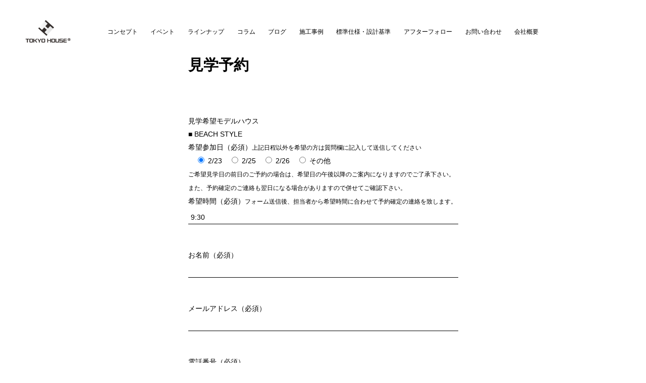

--- FILE ---
content_type: text/html; charset=UTF-8
request_url: https://tokyohouse.tokyo/contact/reservation/
body_size: 15976
content:
<!DOCTYPE html><html dir="ltr" lang="ja" prefix="og: https://ogp.me/ns#"><head>  <script>(function(w,d,s,l,i){w[l]=w[l]||[];w[l].push({'gtm.start':new Date().getTime(),event:'gtm.js'});var f=d.getElementsByTagName(s)[0],j=d.createElement(s),dl=l!='dataLayer'?'&l='+l:'';j.async=true;j.src='https://www.googletagmanager.com/gtm.js?id='+i+dl;f.parentNode.insertBefore(j,f);})(window,document,'script','dataLayer','GTM-TN5Q82D');</script> <meta charset="UTF-8"/><link rel="stylesheet" media="print" onload="this.onload=null;this.media='all';" id="ao_optimized_gfonts" href="https://fonts.googleapis.com/css?family=Open+Sans%3A400%2C500%2C700%7COswald%3A400%2C500%2C700&amp;display=swap"><link rel="profile" href="http://gmpg.org/xfn/11"/><meta name="viewport" content="width=device-width,initial-scale=1,user-scalable=yes"><title>Reservation \ TOKYO HOUSE</title><meta name="description" content="見学予約 見学希望モデルハウス ■ BEACH STYLE 希望参加日（必須）上記日程以外を希望の方は質問欄に" /><meta name="robots" content="max-image-preview:large" /><link rel="canonical" href="https://tokyohouse.tokyo/contact/reservation/" /><meta name="generator" content="All in One SEO (AIOSEO) 4.9.1.1" />  <script>(function(g,d,o){g._ltq=g._ltq||[];g._lt=g._lt||function(){g._ltq.push(arguments)};var h=location.protocol==='https:'?'https://d.line-scdn.net':'http://d.line-cdn.net';var s=d.createElement('script');s.async=1;s.src=o||h+'/n/line_tag/public/release/v1/lt.js';var t=d.getElementsByTagName('script')[0];t.parentNode.insertBefore(s,t);})(window,document);_lt('init',{customerType:'account',tagId:'2c1a899e-5461-4a89-b2d3-f6b27bf7bce9'});_lt('send','pv',['2c1a899e-5461-4a89-b2d3-f6b27bf7bce9']);</script> <noscript> <img height="1" width="1" style="display:none"
src="https://tr.line.me/tag.gif?c_t=lap&t_id=2c1a899e-5461-4a89-b2d3-f6b27bf7bce9&e=pv&noscript=1" /> </noscript><meta property="og:locale" content="ja_JP" /><meta property="og:site_name" content="TOKYO HOUSE \ Design Your Like -基準はいつもあなたの好きから-" /><meta property="og:type" content="article" /><meta property="og:title" content="Reservation \ TOKYO HOUSE" /><meta property="og:description" content="見学予約 見学希望モデルハウス ■ BEACH STYLE 希望参加日（必須）上記日程以外を希望の方は質問欄に" /><meta property="og:url" content="https://tokyohouse.tokyo/contact/reservation/" /><meta property="og:image" content="https://tokyohouse.tokyo/wp-content/uploads/2018/08/TOKYOHOUSE_LOGO.png" /><meta property="og:image:secure_url" content="https://tokyohouse.tokyo/wp-content/uploads/2018/08/TOKYOHOUSE_LOGO.png" /><meta property="og:image:width" content="180" /><meta property="og:image:height" content="70" /><meta property="article:published_time" content="2022-02-07T22:15:03+00:00" /><meta property="article:modified_time" content="2022-07-11T08:56:37+00:00" /><meta property="article:publisher" content="https://www.facebook.com/tokyohouse.tokyo/" /><meta name="twitter:card" content="summary_large_image" /><meta name="twitter:site" content="@tokyohouse2992" /><meta name="twitter:title" content="Reservation \ TOKYO HOUSE" /><meta name="twitter:description" content="見学予約 見学希望モデルハウス ■ BEACH STYLE 希望参加日（必須）上記日程以外を希望の方は質問欄に" /><meta name="twitter:creator" content="@tokyohouse2992" /><meta name="twitter:image" content="https://tokyohouse.tokyo/wp-content/uploads/2018/08/017d9199fdba72fb4eb54e11dc85be9a.jpg" /> <script type="application/ld+json" class="aioseo-schema">{"@context":"https:\/\/schema.org","@graph":[{"@type":"BreadcrumbList","@id":"https:\/\/tokyohouse.tokyo\/contact\/reservation\/#breadcrumblist","itemListElement":[{"@type":"ListItem","@id":"https:\/\/tokyohouse.tokyo#listItem","position":1,"name":"\u30db\u30fc\u30e0","item":"https:\/\/tokyohouse.tokyo","nextItem":{"@type":"ListItem","@id":"https:\/\/tokyohouse.tokyo\/contact\/#listItem","name":"CONTACT"}},{"@type":"ListItem","@id":"https:\/\/tokyohouse.tokyo\/contact\/#listItem","position":2,"name":"CONTACT","item":"https:\/\/tokyohouse.tokyo\/contact\/","nextItem":{"@type":"ListItem","@id":"https:\/\/tokyohouse.tokyo\/contact\/reservation\/#listItem","name":"Reservation"},"previousItem":{"@type":"ListItem","@id":"https:\/\/tokyohouse.tokyo#listItem","name":"\u30db\u30fc\u30e0"}},{"@type":"ListItem","@id":"https:\/\/tokyohouse.tokyo\/contact\/reservation\/#listItem","position":3,"name":"Reservation","previousItem":{"@type":"ListItem","@id":"https:\/\/tokyohouse.tokyo\/contact\/#listItem","name":"CONTACT"}}]},{"@type":"Organization","@id":"https:\/\/tokyohouse.tokyo\/#organization","name":"TOKYOHOUSE","description":"Design Your Like -\u57fa\u6e96\u306f\u3044\u3064\u3082\u3042\u306a\u305f\u306e\u597d\u304d\u304b\u3089-","url":"https:\/\/tokyohouse.tokyo\/","telephone":"+81366579981","logo":{"@type":"ImageObject","url":"https:\/\/tokyohouse.tokyo\/wp-content\/uploads\/2018\/08\/TOKYOHOUSE_LOGO.png","@id":"https:\/\/tokyohouse.tokyo\/contact\/reservation\/#organizationLogo","width":180,"height":70},"image":{"@id":"https:\/\/tokyohouse.tokyo\/contact\/reservation\/#organizationLogo"},"sameAs":["https:\/\/www.facebook.com\/tokyohouse.tokyo\/","https:\/\/twitter.com\/tokyohouse2992","https:\/\/www.instagram.com\/tokyohouse.tokyo\/","https:\/\/www.youtube.com\/channel\/UCUBfJzBXlQKikc1hi8r2xLw"]},{"@type":"WebPage","@id":"https:\/\/tokyohouse.tokyo\/contact\/reservation\/#webpage","url":"https:\/\/tokyohouse.tokyo\/contact\/reservation\/","name":"Reservation \\ TOKYO HOUSE","description":"\u898b\u5b66\u4e88\u7d04 \u898b\u5b66\u5e0c\u671b\u30e2\u30c7\u30eb\u30cf\u30a6\u30b9 \u25a0 BEACH STYLE \u5e0c\u671b\u53c2\u52a0\u65e5\uff08\u5fc5\u9808\uff09\u4e0a\u8a18\u65e5\u7a0b\u4ee5\u5916\u3092\u5e0c\u671b\u306e\u65b9\u306f\u8cea\u554f\u6b04\u306b","inLanguage":"ja","isPartOf":{"@id":"https:\/\/tokyohouse.tokyo\/#website"},"breadcrumb":{"@id":"https:\/\/tokyohouse.tokyo\/contact\/reservation\/#breadcrumblist"},"datePublished":"2022-02-08T07:15:03+09:00","dateModified":"2022-07-11T17:56:37+09:00"},{"@type":"WebSite","@id":"https:\/\/tokyohouse.tokyo\/#website","url":"https:\/\/tokyohouse.tokyo\/","name":"TOKYO HOUSE","description":"Design Your Like -\u57fa\u6e96\u306f\u3044\u3064\u3082\u3042\u306a\u305f\u306e\u597d\u304d\u304b\u3089-","inLanguage":"ja","publisher":{"@id":"https:\/\/tokyohouse.tokyo\/#organization"}}]}</script> <link rel='dns-prefetch' href='//www.googletagmanager.com' /><link href='https://fonts.gstatic.com' crossorigin='anonymous' rel='preconnect' /><link rel="alternate" type="application/rss+xml" title="TOKYO HOUSE &raquo; フィード" href="https://tokyohouse.tokyo/feed/" /><link rel="alternate" type="application/rss+xml" title="TOKYO HOUSE &raquo; コメントフィード" href="https://tokyohouse.tokyo/comments/feed/" /><link rel="alternate" title="oEmbed (JSON)" type="application/json+oembed" href="https://tokyohouse.tokyo/wp-json/oembed/1.0/embed?url=https%3A%2F%2Ftokyohouse.tokyo%2Fcontact%2Freservation%2F" /><link rel="alternate" title="oEmbed (XML)" type="text/xml+oembed" href="https://tokyohouse.tokyo/wp-json/oembed/1.0/embed?url=https%3A%2F%2Ftokyohouse.tokyo%2Fcontact%2Freservation%2F&#038;format=xml" /> <style id='wp-img-auto-sizes-contain-inline-css' type='text/css'>img:is([sizes=auto i],[sizes^="auto," i]){contain-intrinsic-size:3000px 1500px}</style><style id='wp-block-library-inline-css' type='text/css'>:root{--wp-block-synced-color:#7a00df;--wp-block-synced-color--rgb:122,0,223;--wp-bound-block-color:var(--wp-block-synced-color);--wp-editor-canvas-background:#ddd;--wp-admin-theme-color:#007cba;--wp-admin-theme-color--rgb:0,124,186;--wp-admin-theme-color-darker-10:#006ba1;--wp-admin-theme-color-darker-10--rgb:0,107,160.5;--wp-admin-theme-color-darker-20:#005a87;--wp-admin-theme-color-darker-20--rgb:0,90,135;--wp-admin-border-width-focus:2px}@media (min-resolution:192dpi){:root{--wp-admin-border-width-focus:1.5px}}.wp-element-button{cursor:pointer}:root .has-very-light-gray-background-color{background-color:#eee}:root .has-very-dark-gray-background-color{background-color:#313131}:root .has-very-light-gray-color{color:#eee}:root .has-very-dark-gray-color{color:#313131}:root .has-vivid-green-cyan-to-vivid-cyan-blue-gradient-background{background:linear-gradient(135deg,#00d084,#0693e3)}:root .has-purple-crush-gradient-background{background:linear-gradient(135deg,#34e2e4,#4721fb 50%,#ab1dfe)}:root .has-hazy-dawn-gradient-background{background:linear-gradient(135deg,#faaca8,#dad0ec)}:root .has-subdued-olive-gradient-background{background:linear-gradient(135deg,#fafae1,#67a671)}:root .has-atomic-cream-gradient-background{background:linear-gradient(135deg,#fdd79a,#004a59)}:root .has-nightshade-gradient-background{background:linear-gradient(135deg,#330968,#31cdcf)}:root .has-midnight-gradient-background{background:linear-gradient(135deg,#020381,#2874fc)}:root{--wp--preset--font-size--normal:16px;--wp--preset--font-size--huge:42px}.has-regular-font-size{font-size:1em}.has-larger-font-size{font-size:2.625em}.has-normal-font-size{font-size:var(--wp--preset--font-size--normal)}.has-huge-font-size{font-size:var(--wp--preset--font-size--huge)}.has-text-align-center{text-align:center}.has-text-align-left{text-align:left}.has-text-align-right{text-align:right}.has-fit-text{white-space:nowrap!important}#end-resizable-editor-section{display:none}.aligncenter{clear:both}.items-justified-left{justify-content:flex-start}.items-justified-center{justify-content:center}.items-justified-right{justify-content:flex-end}.items-justified-space-between{justify-content:space-between}.screen-reader-text{border:0;clip-path:inset(50%);height:1px;margin:-1px;overflow:hidden;padding:0;position:absolute;width:1px;word-wrap:normal!important}.screen-reader-text:focus{background-color:#ddd;clip-path:none;color:#444;display:block;font-size:1em;height:auto;left:5px;line-height:normal;padding:15px 23px 14px;text-decoration:none;top:5px;width:auto;z-index:100000}html :where(.has-border-color){border-style:solid}html :where([style*=border-top-color]){border-top-style:solid}html :where([style*=border-right-color]){border-right-style:solid}html :where([style*=border-bottom-color]){border-bottom-style:solid}html :where([style*=border-left-color]){border-left-style:solid}html :where([style*=border-width]){border-style:solid}html :where([style*=border-top-width]){border-top-style:solid}html :where([style*=border-right-width]){border-right-style:solid}html :where([style*=border-bottom-width]){border-bottom-style:solid}html :where([style*=border-left-width]){border-left-style:solid}html :where(img[class*=wp-image-]){height:auto;max-width:100%}:where(figure){margin:0 0 1em}html :where(.is-position-sticky){--wp-admin--admin-bar--position-offset:var(--wp-admin--admin-bar--height,0px)}@media screen and (max-width:600px){html :where(.is-position-sticky){--wp-admin--admin-bar--position-offset:0px}}</style><style id='global-styles-inline-css' type='text/css'>:root{--wp--preset--aspect-ratio--square:1;--wp--preset--aspect-ratio--4-3:4/3;--wp--preset--aspect-ratio--3-4:3/4;--wp--preset--aspect-ratio--3-2:3/2;--wp--preset--aspect-ratio--2-3:2/3;--wp--preset--aspect-ratio--16-9:16/9;--wp--preset--aspect-ratio--9-16:9/16;--wp--preset--color--black:#000;--wp--preset--color--cyan-bluish-gray:#abb8c3;--wp--preset--color--white:#fff;--wp--preset--color--pale-pink:#f78da7;--wp--preset--color--vivid-red:#cf2e2e;--wp--preset--color--luminous-vivid-orange:#ff6900;--wp--preset--color--luminous-vivid-amber:#fcb900;--wp--preset--color--light-green-cyan:#7bdcb5;--wp--preset--color--vivid-green-cyan:#00d084;--wp--preset--color--pale-cyan-blue:#8ed1fc;--wp--preset--color--vivid-cyan-blue:#0693e3;--wp--preset--color--vivid-purple:#9b51e0;--wp--preset--gradient--vivid-cyan-blue-to-vivid-purple:linear-gradient(135deg,#0693e3 0%,#9b51e0 100%);--wp--preset--gradient--light-green-cyan-to-vivid-green-cyan:linear-gradient(135deg,#7adcb4 0%,#00d082 100%);--wp--preset--gradient--luminous-vivid-amber-to-luminous-vivid-orange:linear-gradient(135deg,#fcb900 0%,#ff6900 100%);--wp--preset--gradient--luminous-vivid-orange-to-vivid-red:linear-gradient(135deg,#ff6900 0%,#cf2e2e 100%);--wp--preset--gradient--very-light-gray-to-cyan-bluish-gray:linear-gradient(135deg,#eee 0%,#a9b8c3 100%);--wp--preset--gradient--cool-to-warm-spectrum:linear-gradient(135deg,#4aeadc 0%,#9778d1 20%,#cf2aba 40%,#ee2c82 60%,#fb6962 80%,#fef84c 100%);--wp--preset--gradient--blush-light-purple:linear-gradient(135deg,#ffceec 0%,#9896f0 100%);--wp--preset--gradient--blush-bordeaux:linear-gradient(135deg,#fecda5 0%,#fe2d2d 50%,#6b003e 100%);--wp--preset--gradient--luminous-dusk:linear-gradient(135deg,#ffcb70 0%,#c751c0 50%,#4158d0 100%);--wp--preset--gradient--pale-ocean:linear-gradient(135deg,#fff5cb 0%,#b6e3d4 50%,#33a7b5 100%);--wp--preset--gradient--electric-grass:linear-gradient(135deg,#caf880 0%,#71ce7e 100%);--wp--preset--gradient--midnight:linear-gradient(135deg,#020381 0%,#2874fc 100%);--wp--preset--font-size--small:13px;--wp--preset--font-size--medium:20px;--wp--preset--font-size--large:36px;--wp--preset--font-size--x-large:42px;--wp--preset--spacing--20:.44rem;--wp--preset--spacing--30:.67rem;--wp--preset--spacing--40:1rem;--wp--preset--spacing--50:1.5rem;--wp--preset--spacing--60:2.25rem;--wp--preset--spacing--70:3.38rem;--wp--preset--spacing--80:5.06rem;--wp--preset--shadow--natural:6px 6px 9px rgba(0,0,0,.2);--wp--preset--shadow--deep:12px 12px 50px rgba(0,0,0,.4);--wp--preset--shadow--sharp:6px 6px 0px rgba(0,0,0,.2);--wp--preset--shadow--outlined:6px 6px 0px -3px #fff,6px 6px #000;--wp--preset--shadow--crisp:6px 6px 0px #000}:where(.is-layout-flex){gap:.5em}:where(.is-layout-grid){gap:.5em}body .is-layout-flex{display:flex}.is-layout-flex{flex-wrap:wrap;align-items:center}.is-layout-flex>:is(*,div){margin:0}body .is-layout-grid{display:grid}.is-layout-grid>:is(*,div){margin:0}:where(.wp-block-columns.is-layout-flex){gap:2em}:where(.wp-block-columns.is-layout-grid){gap:2em}:where(.wp-block-post-template.is-layout-flex){gap:1.25em}:where(.wp-block-post-template.is-layout-grid){gap:1.25em}.has-black-color{color:var(--wp--preset--color--black) !important}.has-cyan-bluish-gray-color{color:var(--wp--preset--color--cyan-bluish-gray) !important}.has-white-color{color:var(--wp--preset--color--white) !important}.has-pale-pink-color{color:var(--wp--preset--color--pale-pink) !important}.has-vivid-red-color{color:var(--wp--preset--color--vivid-red) !important}.has-luminous-vivid-orange-color{color:var(--wp--preset--color--luminous-vivid-orange) !important}.has-luminous-vivid-amber-color{color:var(--wp--preset--color--luminous-vivid-amber) !important}.has-light-green-cyan-color{color:var(--wp--preset--color--light-green-cyan) !important}.has-vivid-green-cyan-color{color:var(--wp--preset--color--vivid-green-cyan) !important}.has-pale-cyan-blue-color{color:var(--wp--preset--color--pale-cyan-blue) !important}.has-vivid-cyan-blue-color{color:var(--wp--preset--color--vivid-cyan-blue) !important}.has-vivid-purple-color{color:var(--wp--preset--color--vivid-purple) !important}.has-black-background-color{background-color:var(--wp--preset--color--black) !important}.has-cyan-bluish-gray-background-color{background-color:var(--wp--preset--color--cyan-bluish-gray) !important}.has-white-background-color{background-color:var(--wp--preset--color--white) !important}.has-pale-pink-background-color{background-color:var(--wp--preset--color--pale-pink) !important}.has-vivid-red-background-color{background-color:var(--wp--preset--color--vivid-red) !important}.has-luminous-vivid-orange-background-color{background-color:var(--wp--preset--color--luminous-vivid-orange) !important}.has-luminous-vivid-amber-background-color{background-color:var(--wp--preset--color--luminous-vivid-amber) !important}.has-light-green-cyan-background-color{background-color:var(--wp--preset--color--light-green-cyan) !important}.has-vivid-green-cyan-background-color{background-color:var(--wp--preset--color--vivid-green-cyan) !important}.has-pale-cyan-blue-background-color{background-color:var(--wp--preset--color--pale-cyan-blue) !important}.has-vivid-cyan-blue-background-color{background-color:var(--wp--preset--color--vivid-cyan-blue) !important}.has-vivid-purple-background-color{background-color:var(--wp--preset--color--vivid-purple) !important}.has-black-border-color{border-color:var(--wp--preset--color--black) !important}.has-cyan-bluish-gray-border-color{border-color:var(--wp--preset--color--cyan-bluish-gray) !important}.has-white-border-color{border-color:var(--wp--preset--color--white) !important}.has-pale-pink-border-color{border-color:var(--wp--preset--color--pale-pink) !important}.has-vivid-red-border-color{border-color:var(--wp--preset--color--vivid-red) !important}.has-luminous-vivid-orange-border-color{border-color:var(--wp--preset--color--luminous-vivid-orange) !important}.has-luminous-vivid-amber-border-color{border-color:var(--wp--preset--color--luminous-vivid-amber) !important}.has-light-green-cyan-border-color{border-color:var(--wp--preset--color--light-green-cyan) !important}.has-vivid-green-cyan-border-color{border-color:var(--wp--preset--color--vivid-green-cyan) !important}.has-pale-cyan-blue-border-color{border-color:var(--wp--preset--color--pale-cyan-blue) !important}.has-vivid-cyan-blue-border-color{border-color:var(--wp--preset--color--vivid-cyan-blue) !important}.has-vivid-purple-border-color{border-color:var(--wp--preset--color--vivid-purple) !important}.has-vivid-cyan-blue-to-vivid-purple-gradient-background{background:var(--wp--preset--gradient--vivid-cyan-blue-to-vivid-purple) !important}.has-light-green-cyan-to-vivid-green-cyan-gradient-background{background:var(--wp--preset--gradient--light-green-cyan-to-vivid-green-cyan) !important}.has-luminous-vivid-amber-to-luminous-vivid-orange-gradient-background{background:var(--wp--preset--gradient--luminous-vivid-amber-to-luminous-vivid-orange) !important}.has-luminous-vivid-orange-to-vivid-red-gradient-background{background:var(--wp--preset--gradient--luminous-vivid-orange-to-vivid-red) !important}.has-very-light-gray-to-cyan-bluish-gray-gradient-background{background:var(--wp--preset--gradient--very-light-gray-to-cyan-bluish-gray) !important}.has-cool-to-warm-spectrum-gradient-background{background:var(--wp--preset--gradient--cool-to-warm-spectrum) !important}.has-blush-light-purple-gradient-background{background:var(--wp--preset--gradient--blush-light-purple) !important}.has-blush-bordeaux-gradient-background{background:var(--wp--preset--gradient--blush-bordeaux) !important}.has-luminous-dusk-gradient-background{background:var(--wp--preset--gradient--luminous-dusk) !important}.has-pale-ocean-gradient-background{background:var(--wp--preset--gradient--pale-ocean) !important}.has-electric-grass-gradient-background{background:var(--wp--preset--gradient--electric-grass) !important}.has-midnight-gradient-background{background:var(--wp--preset--gradient--midnight) !important}.has-small-font-size{font-size:var(--wp--preset--font-size--small) !important}.has-medium-font-size{font-size:var(--wp--preset--font-size--medium) !important}.has-large-font-size{font-size:var(--wp--preset--font-size--large) !important}.has-x-large-font-size{font-size:var(--wp--preset--font-size--x-large) !important}</style><style id='classic-theme-styles-inline-css' type='text/css'>/*! This file is auto-generated */
.wp-block-button__link{color:#fff;background-color:#32373c;border-radius:9999px;box-shadow:none;text-decoration:none;padding:calc(.667em + 2px) calc(1.333em + 2px);font-size:1.125em}.wp-block-file__button{background:#32373c;color:#fff;text-decoration:none}</style><link rel='stylesheet' id='sass-basis-core-css' href='https://tokyohouse.tokyo/wp-content/cache/autoptimize/css/autoptimize_single_c683dc0ea852d5dcd34317b8c047bd94.css?ver=1765428718' type='text/css' media='all' /><link rel='stylesheet' id='snow-monkey-editor-css' href='https://tokyohouse.tokyo/wp-content/cache/autoptimize/css/autoptimize_single_ffea22b183f609dcb46fb1cd99fd05d0.css?ver=1765428718' type='text/css' media='all' /><link rel='stylesheet' id='snow-monkey-editor@front-css' href='https://tokyohouse.tokyo/wp-content/cache/autoptimize/css/autoptimize_single_b29268ef78bedd3072b0c878e7200e72.css?ver=1765428718' type='text/css' media='all' /><link rel='stylesheet' id='contact-form-7-css' href='https://tokyohouse.tokyo/wp-content/cache/autoptimize/css/autoptimize_single_64ac31699f5326cb3c76122498b76f66.css?ver=6.1.4' type='text/css' media='all' /><link rel='stylesheet' id='walcf7-datepicker-css-css' href='https://tokyohouse.tokyo/wp-content/plugins/date-time-picker-for-contact-form-7/assets/css/jquery.datetimepicker.min.css?ver=1.0.0' type='text/css' media='all' /><link rel='stylesheet' id='noizzy-edge-modules-css' href='https://tokyohouse.tokyo/wp-content/themes/noizzy/assets/css/modules.min.css?ver=6.9' type='text/css' media='all' /><style id='noizzy-edge-modules-inline-css' type='text/css'>.page-id-8484.edge-boxed .edge-wrapper{background-attachment:fixed}.page-id-8484 .edge-page-header .edge-menu-area{background-color:rgba(255,255,255,0)}.page-id-8484 .edge-page-header .edge-logo-area{background-color:rgba(255,255,255,1)}.page-id-8484 .edge-content .edge-content-inner>.edge-container>.edge-container-inner,.page-id-8484 .edge-content .edge-content-inner>.edge-full-width>.edge-full-width-inner{padding:0}@media only screen and (max-width:1024px){.page-id-8484 .edge-content .edge-content-inner>.edge-container>.edge-container-inner,.page-id-8484 .edge-content .edge-content-inner>.edge-full-width>.edge-full-width-inner{padding:0}}.page-id-8484 .edge-content .edge-content-inner>.edge-container>.edge-container-inner,.page-id-8484 .edge-content .edge-content-inner>.edge-full-width>.edge-full-width-inner{padding:0}@media only screen and (max-width:1024px){.page-id-8484 .edge-content .edge-content-inner>.edge-container>.edge-container-inner,.page-id-8484 .edge-content .edge-content-inner>.edge-full-width>.edge-full-width-inner{padding:0}}.page-id-8484 .edge-content{background-color:#fff}</style><link rel='stylesheet' id='noizzy-music-style-css' href='https://tokyohouse.tokyo/wp-content/plugins/noizzy-music/assets/css/music.min.css?ver=6.9' type='text/css' media='all' /><link rel='stylesheet' id='noizzy-edge-modules-responsive-css' href='https://tokyohouse.tokyo/wp-content/themes/noizzy/assets/css/modules-responsive.min.css?ver=6.9' type='text/css' media='all' /><link rel='stylesheet' id='noizzy-music-responsive-style-css' href='https://tokyohouse.tokyo/wp-content/plugins/noizzy-music/assets/css/music-responsive.min.css?ver=6.9' type='text/css' media='all' /><link rel='stylesheet' id='rs-plugin-settings-css' href='https://tokyohouse.tokyo/wp-content/cache/autoptimize/css/autoptimize_single_cdcd5bc66c5f341dbea8118b06f087dc.css?ver=6.3.3' type='text/css' media='all' /><style id='rs-plugin-settings-inline-css' type='text/css'></style><link rel='stylesheet' id='twenty20-css' href='https://tokyohouse.tokyo/wp-content/cache/autoptimize/css/autoptimize_single_481bd1be8a010428462d1d96d83b8e0c.css?ver=2.0.4' type='text/css' media='all' /><link rel='stylesheet' id='snow-monkey-editor@view-css' href='https://tokyohouse.tokyo/wp-content/cache/autoptimize/css/autoptimize_single_5409102eba7a2c43161079f243069160.css?ver=1765428718' type='text/css' media='all' /><link rel='stylesheet' id='noizzy-edge-default-style-css' href='https://tokyohouse.tokyo/wp-content/cache/autoptimize/css/autoptimize_single_d683929a17a2c1e0a2a4148c08fd6eb3.css?ver=6.9' type='text/css' media='all' /><link rel='stylesheet' id='edge_font_awesome-css' href='https://tokyohouse.tokyo/wp-content/themes/noizzy/assets/css/font-awesome/css/font-awesome.min.css?ver=6.9' type='text/css' media='all' /><link rel='stylesheet' id='edge_font_elegant-css' href='https://tokyohouse.tokyo/wp-content/themes/noizzy/assets/css/elegant-icons/style.min.css?ver=6.9' type='text/css' media='all' /><link rel='stylesheet' id='edge_ion_icons-css' href='https://tokyohouse.tokyo/wp-content/themes/noizzy/assets/css/ion-icons/css/ionicons.min.css?ver=6.9' type='text/css' media='all' /><link rel='stylesheet' id='edge_linea_icons-css' href='https://tokyohouse.tokyo/wp-content/cache/autoptimize/css/autoptimize_single_18513056c4a412491127bc1cee55d372.css?ver=6.9' type='text/css' media='all' /><link rel='stylesheet' id='edge_linear_icons-css' href='https://tokyohouse.tokyo/wp-content/cache/autoptimize/css/autoptimize_single_aa4cd95fc370b1cc4247fec9e0f946eb.css?ver=6.9' type='text/css' media='all' /><link rel='stylesheet' id='edge_simple_line_icons-css' href='https://tokyohouse.tokyo/wp-content/cache/autoptimize/css/autoptimize_single_4eeaa7ef0b06542c10949892d068a649.css?ver=6.9' type='text/css' media='all' /><link rel='stylesheet' id='edge_dripicons-css' href='https://tokyohouse.tokyo/wp-content/cache/autoptimize/css/autoptimize_single_ab8ea68709d00ef86407d9a2682230e7.css?ver=6.9' type='text/css' media='all' /><link rel='stylesheet' id='mediaelement-css' href='https://tokyohouse.tokyo/wp-includes/js/mediaelement/mediaelementplayer-legacy.min.css?ver=4.2.17' type='text/css' media='all' /><link rel='stylesheet' id='wp-mediaelement-css' href='https://tokyohouse.tokyo/wp-includes/js/mediaelement/wp-mediaelement.min.css?ver=6.9' type='text/css' media='all' /><link rel='stylesheet' id='noizzy-edge-style-dynamic-css' href='https://tokyohouse.tokyo/wp-content/cache/autoptimize/css/autoptimize_single_a34d5263b8b691fc6745af197bba15df.css?ver=1714681881' type='text/css' media='all' /><link rel='stylesheet' id='noizzy-edge-style-dynamic-responsive-css' href='https://tokyohouse.tokyo/wp-content/cache/autoptimize/css/autoptimize_single_e31f20e67205cfc32f05dc3636eae4bd.css?ver=1714681881' type='text/css' media='all' /><link rel='stylesheet' id='js_composer_front-css' href='https://tokyohouse.tokyo/wp-content/plugins/js_composer/assets/css/js_composer.min.css?ver=6.5.0' type='text/css' media='all' /> <script type="text/javascript" defer='defer' src="https://tokyohouse.tokyo/wp-includes/js/jquery/jquery.min.js?ver=3.7.1" id="jquery-core-js"></script> <link rel="https://api.w.org/" href="https://tokyohouse.tokyo/wp-json/" /><link rel="alternate" title="JSON" type="application/json" href="https://tokyohouse.tokyo/wp-json/wp/v2/pages/8484" /><link rel="EditURI" type="application/rsd+xml" title="RSD" href="https://tokyohouse.tokyo/xmlrpc.php?rsd" /><meta name="generator" content="WordPress 6.9" /><link rel='shortlink' href='https://tokyohouse.tokyo/?p=8484' /><meta name="generator" content="Site Kit by Google 1.167.0" /><meta name="generator" content="Powered by WPBakery Page Builder - drag and drop page builder for WordPress."/> <noscript><style>.lazyload[data-src]{display:none !important}</style></noscript><style>.lazyload{background-image:none !important}.lazyload:before{background-image:none !important}</style><meta name="generator" content="Powered by Slider Revolution 6.3.3 - responsive, Mobile-Friendly Slider Plugin for WordPress with comfortable drag and drop interface." /><link rel="icon" href="https://tokyohouse.tokyo/wp-content/uploads/2018/08/fav.png" sizes="32x32" /><link rel="icon" href="https://tokyohouse.tokyo/wp-content/uploads/2018/08/fav.png" sizes="192x192" /><link rel="apple-touch-icon" href="https://tokyohouse.tokyo/wp-content/uploads/2018/08/fav.png" /><meta name="msapplication-TileImage" content="https://tokyohouse.tokyo/wp-content/uploads/2018/08/fav.png" /><style type="text/css" id="wp-custom-css">.keni-gnav_wrap{background-color:#333}.keni-gnav_inner li a{background:#333;border-bottom-color:#333}.edge-side-menu-button-opener.edge-side-menu-button-opener-icon-pack .edge-side-menu-icon,.edge-bl-date-wrap{display:none}.PcOnly{display:block}.PhoneOnly{display:none}@media screen and (max-width:767px){.PcOnly{display:none}.PhoneOnly{display:block}.two-c .edge-blog-list{display:flex !important}.two-c .edge-blog-list li{padding:5px !important}.edge-container-inner{width:auto;margin:0 5vw}.edge-row-grid-section{width:auto;margin:0 5vw}}*{text-transform:none!important}body,h1,h2,h3,h4,h5,h6,p,li{font-family:'Noto Sans JP',sans-serif}.edge-main-menu>ul>li>a{padding:0 1vw;font-size:.9vw;font-weight:400}.PcOnly h1{font-size:1.953rem}.PcOnly h2{font-size:1.563rem}.PcOnly h3{font-size:1.25rem}.PcOnly h4{font-size:1rem}.PhoneOnly h1{font-size:1.424rem}.PhoneOnly h2{font-size:1.266rem}.PhoneOnly h3{font-size:1.125rem}.PhoneOnly h4{font-size:1rem}.PhoneOnly p{font-size:.889rem:}.edge-post-info-bottom-left{display:none!important}</style><style type="text/css" data-type="vc_custom-css">.thin-link a{font-weight:400}</style><style type="text/css" data-type="vc_shortcodes-custom-css">.vc_custom_1641401036312{padding-top:56px !important;padding-bottom:130px !important;background-color:#fff !important}</style><noscript><style>.wpb_animate_when_almost_visible{opacity:1}</style></noscript> <script src="https://www.google.com/recaptcha/enterprise.js?render=6LeXMHspAAAAAENke7u1K3m5-N6XBm1FqxhqyDUd"></script>  <script>function onClick(e){e.preventDefault();grecaptcha.enterprise.ready(async()=>{const token=await grecaptcha.enterprise.execute('6LeXMHspAAAAAENke7u1K3m5-N6XBm1FqxhqyDUd',{action:'LOGIN'});});}</script> </head><body class="wp-singular page-template page-template-full-width page-template-full-width-php page page-id-8484 page-child parent-pageid-6394 wp-theme-noizzy noizzy-core-1.0.2 noizzy-music-1.0.1 noizzy-ver-1.4 edge-smooth-scroll edge-smooth-page-transitions edge-grid-1300 edge-empty-google-api edge-wide-dropdown-menu-content-in-grid edge-sticky-header-on-scroll-down-up edge-dropdown-animate-height edge-header-standard edge-menu-area-shadow-disable edge-menu-area-in-grid-shadow-disable edge-menu-area-border-disable edge-menu-area-in-grid-border-disable edge-logo-area-border-disable edge-header-vertical-shadow-disable edge-header-vertical-border-disable edge-side-menu-slide-from-right edge-default-mobile-header edge-sticky-up-mobile-header edge-fullscreen-search edge-search-fade wpb-js-composer js-comp-ver-6.5.0 vc_responsive" itemscope itemtype="http://schema.org/WebPage"> <noscript><iframe src="https://www.googletagmanager.com/ns.html?id=GTM-TN5Q82D"
height="0" width="0" style="display:none;visibility:hidden"></iframe></noscript><section class="edge-side-menu"> <a class="edge-close-side-menu edge-close-side-menu-icon-pack" href="#"> <span class="edge-side-close-wrap"></span> </a></section><div class="edge-wrapper"><div class="edge-wrapper-inner"><div class="edge-fullscreen-search-holder"> <a class="edge-search-close edge-search-close-icon-pack" href="javascript:void(0)"> <i class="edge-icon-font-awesome fa fa-times "></i> </a><div class="edge-fullscreen-search-table"><div class="edge-fullscreen-search-cell"><div class="edge-fullscreen-search-inner"><form action="https://tokyohouse.tokyo/" class="edge-fullscreen-search-form" method="get"><div class="edge-form-holder"><div class="edge-form-holder-inner"><div class="edge-field-holder"> <input type="text" placeholder="Search..." name="s" class="edge-search-field" autocomplete="off"/></div> <button type="submit" class="edge-search-submit edge-search-submit-icon-pack"> <i class="edge-icon-font-awesome fa fa-search "></i> </button><div class="edge-line"></div></div></div></form></div></div></div></div><header class="edge-page-header"><div class="edge-menu-area edge-menu-center"><div class="edge-vertical-align-containers"><div class="edge-position-left"><div class="edge-position-left-inner"><div class="edge-logo-wrapper"> <a itemprop="url" href="https://tokyohouse.tokyo/" style="height: 50px;"> <img itemprop="image" class="edge-normal-logo lazyload" src="[data-uri]"  alt="logo" data-src="https://tokyohouse.tokyo/wp-content/uploads/2022/08/TOKYOHOUSE_LOGO2-1.png" decoding="async" data-eio-rwidth="180" data-eio-rheight="100" /><noscript><img itemprop="image" class="edge-normal-logo" src="https://tokyohouse.tokyo/wp-content/uploads/2022/08/TOKYOHOUSE_LOGO2-1.png"  alt="logo" data-eio="l" /></noscript> <img itemprop="image" class="edge-dark-logo lazyload" src="[data-uri]"  alt="dark logo" data-src="https://tokyohouse.tokyo/wp-content/uploads/2022/08/TOKYOHOUSE_LOGO2-1.png" decoding="async" data-eio-rwidth="180" data-eio-rheight="100" /><noscript><img itemprop="image" class="edge-dark-logo" src="https://tokyohouse.tokyo/wp-content/uploads/2022/08/TOKYOHOUSE_LOGO2-1.png"  alt="dark logo" data-eio="l" /></noscript> <img itemprop="image" class="edge-light-logo lazyload" src="[data-uri]"  alt="light logo" data-src="https://tokyohouse.tokyo/wp-content/uploads/2022/08/TOKYOHOUSE_LOGO2-1.png" decoding="async" data-eio-rwidth="180" data-eio-rheight="100" /><noscript><img itemprop="image" class="edge-light-logo" src="https://tokyohouse.tokyo/wp-content/uploads/2022/08/TOKYOHOUSE_LOGO2-1.png"  alt="light logo" data-eio="l" /></noscript> </a></div></div></div><div class="edge-position-center"><div class="edge-position-center-inner"><nav class="edge-main-menu edge-drop-down edge-default-nav"><ul id="menu-tokyohouse%ef%bc%88new%ef%bc%89" class="clearfix"><li id="nav-menu-item-14093" class="menu-item menu-item-type-post_type menu-item-object-page  narrow"><a href="https://tokyohouse.tokyo/concept/" class=""><span class="item_outer"><span class="item_text">コンセプト</span></span></a></li><li id="nav-menu-item-14271" class="menu-item menu-item-type-post_type menu-item-object-page  narrow"><a href="https://tokyohouse.tokyo/event_info/" class=""><span class="item_outer"><span class="item_text">イベント</span></span></a></li><li id="nav-menu-item-14346" class="menu-item menu-item-type-post_type menu-item-object-page  narrow"><a href="https://tokyohouse.tokyo/lineup/" class=""><span class="item_outer"><span class="item_text">ラインナップ</span></span></a></li><li id="nav-menu-item-14096" class="menu-item menu-item-type-post_type menu-item-object-page  narrow"><a href="https://tokyohouse.tokyo/column_archives/" class=""><span class="item_outer"><span class="item_text">コラム</span></span></a></li><li id="nav-menu-item-14097" class="menu-item menu-item-type-post_type menu-item-object-page  narrow"><a href="https://tokyohouse.tokyo/blog_archives/" class=""><span class="item_outer"><span class="item_text">ブログ</span></span></a></li><li id="nav-menu-item-15534" class="menu-item menu-item-type-post_type menu-item-object-page  narrow"><a href="https://tokyohouse.tokyo/works/" class=""><span class="item_outer"><span class="item_text">施工事例</span></span></a></li><li id="nav-menu-item-15447" class="menu-item menu-item-type-post_type menu-item-object-page  narrow"><a href="https://tokyohouse.tokyo/spec/" class=""><span class="item_outer"><span class="item_text">標準仕様・設計基準</span></span></a></li><li id="nav-menu-item-15448" class="menu-item menu-item-type-post_type menu-item-object-page  narrow"><a href="https://tokyohouse.tokyo/after/" class=""><span class="item_outer"><span class="item_text">アフターフォロー</span></span></a></li><li id="nav-menu-item-14100" class="menu-item menu-item-type-post_type menu-item-object-page current-page-ancestor  narrow"><a href="https://tokyohouse.tokyo/contact/" class=""><span class="item_outer"><span class="item_text">お問い合わせ</span></span></a></li><li id="nav-menu-item-14848" class="menu-item menu-item-type-post_type menu-item-object-page  narrow"><a href="https://tokyohouse.tokyo/company/" class=""><span class="item_outer"><span class="item_text">会社概要</span></span></a></li></ul></nav></div></div><div class="edge-position-right"><div class="edge-position-right-inner"> <a class="edge-side-menu-button-opener edge-icon-has-hover edge-side-menu-button-opener-icon-pack" data-hover-color="#ffffff" href="javascript:void(0)" style="color: #ffffff;"> <span class="edge-side-menu-icon"> <svg class="edge-menu-opener-icon" version="1.1" xmlns="http://www.w3.org/2000/svg" xmlns:xlink="http://www.w3.org/1999/xlink" x="0px" y="0px"
 width="42.141px" height="42.125px" viewBox="0 0 42.141 42.125" enable-background="new 0 0 42.141 42.125" xml:space="preserve"> <circle fill="none" stroke="currentColor" stroke-width="3" stroke-miterlimit="10" cx="21.07" cy="21.063" r="19.528"/> <circle fill="currentColor" cx="21.07" cy="21.063" r="3"/> </svg> </span> </a></div></div></div></div><div class="edge-sticky-header"><div class="edge-sticky-holder edge-menu-center"><div class="edge-vertical-align-containers"><div class="edge-position-left"><div class="edge-position-left-inner"><div class="edge-logo-wrapper"> <a itemprop="url" href="https://tokyohouse.tokyo/" style="height: 32px;"> <img itemprop="image" class="edge-normal-logo lazyload" src="[data-uri]"  alt="logo" data-src="https://tokyohouse.tokyo/wp-content/uploads/2018/08/fav.png" decoding="async" data-eio-rwidth="64" data-eio-rheight="64" /><noscript><img itemprop="image" class="edge-normal-logo" src="https://tokyohouse.tokyo/wp-content/uploads/2018/08/fav.png"  alt="logo" data-eio="l" /></noscript> <img itemprop="image" class="edge-dark-logo lazyload" src="[data-uri]"  alt="dark logo" data-src="https://tokyohouse.tokyo/wp-content/uploads/2022/08/TOKYOHOUSE_LOGO2-1.png" decoding="async" data-eio-rwidth="180" data-eio-rheight="100" /><noscript><img itemprop="image" class="edge-dark-logo" src="https://tokyohouse.tokyo/wp-content/uploads/2022/08/TOKYOHOUSE_LOGO2-1.png"  alt="dark logo" data-eio="l" /></noscript> <img itemprop="image" class="edge-light-logo lazyload" src="[data-uri]"  alt="light logo" data-src="https://tokyohouse.tokyo/wp-content/uploads/2022/08/TOKYOHOUSE_LOGO2-1.png" decoding="async" data-eio-rwidth="180" data-eio-rheight="100" /><noscript><img itemprop="image" class="edge-light-logo" src="https://tokyohouse.tokyo/wp-content/uploads/2022/08/TOKYOHOUSE_LOGO2-1.png"  alt="light logo" data-eio="l" /></noscript> </a></div></div></div><div class="edge-position-center"><div class="edge-position-center-inner"><nav class="edge-main-menu edge-drop-down edge-sticky-nav"><ul id="menu-tokyohouse%ef%bc%88new%ef%bc%89-1" class="clearfix"><li id="sticky-nav-menu-item-14093" class="menu-item menu-item-type-post_type menu-item-object-page  narrow"><a href="https://tokyohouse.tokyo/concept/" class=""><span class="item_outer"><span class="item_text">コンセプト</span><span class="plus"></span></span></a></li><li id="sticky-nav-menu-item-14271" class="menu-item menu-item-type-post_type menu-item-object-page  narrow"><a href="https://tokyohouse.tokyo/event_info/" class=""><span class="item_outer"><span class="item_text">イベント</span><span class="plus"></span></span></a></li><li id="sticky-nav-menu-item-14346" class="menu-item menu-item-type-post_type menu-item-object-page  narrow"><a href="https://tokyohouse.tokyo/lineup/" class=""><span class="item_outer"><span class="item_text">ラインナップ</span><span class="plus"></span></span></a></li><li id="sticky-nav-menu-item-14096" class="menu-item menu-item-type-post_type menu-item-object-page  narrow"><a href="https://tokyohouse.tokyo/column_archives/" class=""><span class="item_outer"><span class="item_text">コラム</span><span class="plus"></span></span></a></li><li id="sticky-nav-menu-item-14097" class="menu-item menu-item-type-post_type menu-item-object-page  narrow"><a href="https://tokyohouse.tokyo/blog_archives/" class=""><span class="item_outer"><span class="item_text">ブログ</span><span class="plus"></span></span></a></li><li id="sticky-nav-menu-item-15534" class="menu-item menu-item-type-post_type menu-item-object-page  narrow"><a href="https://tokyohouse.tokyo/works/" class=""><span class="item_outer"><span class="item_text">施工事例</span><span class="plus"></span></span></a></li><li id="sticky-nav-menu-item-15447" class="menu-item menu-item-type-post_type menu-item-object-page  narrow"><a href="https://tokyohouse.tokyo/spec/" class=""><span class="item_outer"><span class="item_text">標準仕様・設計基準</span><span class="plus"></span></span></a></li><li id="sticky-nav-menu-item-15448" class="menu-item menu-item-type-post_type menu-item-object-page  narrow"><a href="https://tokyohouse.tokyo/after/" class=""><span class="item_outer"><span class="item_text">アフターフォロー</span><span class="plus"></span></span></a></li><li id="sticky-nav-menu-item-14100" class="menu-item menu-item-type-post_type menu-item-object-page current-page-ancestor  narrow"><a href="https://tokyohouse.tokyo/contact/" class=""><span class="item_outer"><span class="item_text">お問い合わせ</span><span class="plus"></span></span></a></li><li id="sticky-nav-menu-item-14848" class="menu-item menu-item-type-post_type menu-item-object-page  narrow"><a href="https://tokyohouse.tokyo/company/" class=""><span class="item_outer"><span class="item_text">会社概要</span><span class="plus"></span></span></a></li></ul></nav></div></div><div class="edge-position-right"><div class="edge-position-right-inner"> <a class="edge-side-menu-button-opener edge-icon-has-hover edge-side-menu-button-opener-icon-pack"  href="javascript:void(0)" style="color: #ffffff;"> <span class="edge-side-menu-icon"> <svg class="edge-menu-opener-icon" version="1.1" xmlns="http://www.w3.org/2000/svg" xmlns:xlink="http://www.w3.org/1999/xlink" x="0px" y="0px"
 width="42.141px" height="42.125px" viewBox="0 0 42.141 42.125" enable-background="new 0 0 42.141 42.125" xml:space="preserve"> <circle fill="none" stroke="currentColor" stroke-width="3" stroke-miterlimit="10" cx="21.07" cy="21.063" r="19.528"/> <circle fill="currentColor" cx="21.07" cy="21.063" r="3"/> </svg> </span> </a></div></div></div></div></div></header><header class="edge-mobile-header"><div class="edge-mobile-header-inner"><div class="edge-mobile-header-holder"><div class="edge-grid"><div class="edge-vertical-align-containers"><div class="edge-vertical-align-containers"><div class="edge-mobile-menu-opener edge-mobile-menu-opener-svg-path"> <a href="javascript:void(0)"> <span class="edge-mobile-menu-icon"> <svg xmlns="http://www.w3.org/2000/svg" width="45" height="45" viewBox="0 0 24 24" fill="none" stroke="#000000" stroke-width="2" stroke-linecap="round" stroke-linejoin="round"><line x1="3" y1="12" x2="21" y2="12"></line><line x1="3" y1="6" x2="21" y2="6"></line><line x1="3" y1="18" x2="21" y2="18"></line></svg> </span> </a></div><div class="edge-position-center"><div class="edge-position-center-inner"><div class="edge-mobile-logo-wrapper"> <a itemprop="url" href="https://tokyohouse.tokyo/" style="height: 32px"> <img itemprop="image" src="[data-uri]"  alt="Mobile Logo" data-src="https://tokyohouse.tokyo/wp-content/uploads/2018/08/fav.png" decoding="async" class="lazyload" data-eio-rwidth="64" data-eio-rheight="64" /><noscript><img itemprop="image" src="https://tokyohouse.tokyo/wp-content/uploads/2018/08/fav.png"  alt="Mobile Logo" data-eio="l" /></noscript> </a></div></div></div><div class="edge-position-right"><div class="edge-position-right-inner"></div></div></div></div></div></div><nav class="edge-mobile-nav" role="navigation" aria-label="Mobile Menu"><div class="edge-grid"><ul id="menu-tokyohouse%ef%bc%88new%ef%bc%89-2" class=""><li id="mobile-menu-item-14093" class="menu-item menu-item-type-post_type menu-item-object-page "><a href="https://tokyohouse.tokyo/concept/" class=""><span>コンセプト</span></a></li><li id="mobile-menu-item-14271" class="menu-item menu-item-type-post_type menu-item-object-page "><a href="https://tokyohouse.tokyo/event_info/" class=""><span>イベント</span></a></li><li id="mobile-menu-item-14346" class="menu-item menu-item-type-post_type menu-item-object-page "><a href="https://tokyohouse.tokyo/lineup/" class=""><span>ラインナップ</span></a></li><li id="mobile-menu-item-14096" class="menu-item menu-item-type-post_type menu-item-object-page "><a href="https://tokyohouse.tokyo/column_archives/" class=""><span>コラム</span></a></li><li id="mobile-menu-item-14097" class="menu-item menu-item-type-post_type menu-item-object-page "><a href="https://tokyohouse.tokyo/blog_archives/" class=""><span>ブログ</span></a></li><li id="mobile-menu-item-15534" class="menu-item menu-item-type-post_type menu-item-object-page "><a href="https://tokyohouse.tokyo/works/" class=""><span>施工事例</span></a></li><li id="mobile-menu-item-15447" class="menu-item menu-item-type-post_type menu-item-object-page "><a href="https://tokyohouse.tokyo/spec/" class=""><span>標準仕様・設計基準</span></a></li><li id="mobile-menu-item-15448" class="menu-item menu-item-type-post_type menu-item-object-page "><a href="https://tokyohouse.tokyo/after/" class=""><span>アフターフォロー</span></a></li><li id="mobile-menu-item-14100" class="menu-item menu-item-type-post_type menu-item-object-page current-page-ancestor "><a href="https://tokyohouse.tokyo/contact/" class=""><span>お問い合わせ</span></a></li><li id="mobile-menu-item-14848" class="menu-item menu-item-type-post_type menu-item-object-page "><a href="https://tokyohouse.tokyo/company/" class=""><span>会社概要</span></a></li></ul></div></nav></div></header> <a id='edge-back-to-top' href='#'> <span class="edge-icon-stack"> </span> </a><div class="edge-content" style="margin-top: -124px"><div class="edge-content-inner"><div class="edge-full-width"><div class="edge-full-width-inner"><div class="edge-grid-row"><div class="edge-page-content-holder edge-grid-col-12"><div class="edge-row-grid-section-wrapper "  style="background-color:#ffffff"><div class="edge-row-grid-section"><div class="vc_row wpb_row vc_row-fluid vc_custom_1641401036312 vc_row-has-fill" ><div class="wpb_column vc_column_container vc_col-sm-10 vc_col-lg-offset-3 vc_col-lg-6 vc_col-md-offset-2 vc_col-md-8 vc_col-sm-offset-1"><div class="vc_column-inner"><div class="wpb_wrapper"><div class="wpb_text_column wpb_content_element " ><div class="wpb_wrapper"><h5>見学予約</h5></div></div><div class="vc_empty_space"   style="height: 80px"><span class="vc_empty_space_inner"></span></div><div class="wpcf7 no-js" id="wpcf7-f6-p8484-o2" lang="ja" dir="ltr" data-wpcf7-id="6"><div class="screen-reader-response"><p role="status" aria-live="polite" aria-atomic="true"></p><ul></ul></div><form action="/contact/reservation/#wpcf7-f6-p8484-o2" method="post" class="wpcf7-form init" aria-label="コンタクトフォーム" novalidate="novalidate" data-status="init"><fieldset class="hidden-fields-container"><input type="hidden" name="_wpcf7" value="6" /><input type="hidden" name="_wpcf7_version" value="6.1.4" /><input type="hidden" name="_wpcf7_locale" value="ja" /><input type="hidden" name="_wpcf7_unit_tag" value="wpcf7-f6-p8484-o2" /><input type="hidden" name="_wpcf7_container_post" value="8484" /><input type="hidden" name="_wpcf7_posted_data_hash" value="" /><input type="hidden" name="_wpcf7_recaptcha_response" value="" /></fieldset><p><label> 見学希望モデルハウス<br /> </label></p><p>■ BEACH STYLE</p><p><label> 希望参加日（必須）<small>上記日程以外を希望の方は質問欄に記入して送信してください</small><br /> <span class="wpcf7-form-control-wrap" data-name="radio-197"><span class="wpcf7-form-control wpcf7-radio"><span class="wpcf7-list-item first"><input type="radio" name="radio-197" value="2/23" checked="checked" /><span class="wpcf7-list-item-label">2/23</span></span><span class="wpcf7-list-item"><input type="radio" name="radio-197" value="2/25" /><span class="wpcf7-list-item-label">2/25</span></span><span class="wpcf7-list-item"><input type="radio" name="radio-197" value="2/26" /><span class="wpcf7-list-item-label">2/26</span></span><span class="wpcf7-list-item last"><input type="radio" name="radio-197" value="その他" /><span class="wpcf7-list-item-label">その他</span></span></span></span> </label><br /> <small>ご希望見学日の前日のご予約の場合は、希望日の午後以降のご案内になりますのでご了承下さい。<br /> また、予約確定のご連絡も翌日になる場合がありますので併せてご確認下さい。</small></p><p><label> 希望時間（必須）<small>フォーム送信後、担当者から希望時間に合わせて予約確定の連絡を致します。</small><br /> <span class="wpcf7-form-control-wrap" data-name="menu-120"><select class="wpcf7-form-control wpcf7-select wpcf7-validates-as-required" aria-required="true" aria-invalid="false" name="menu-120"><option value="9:30">9:30</option><option value="11:00">11:00</option><option value="13:00">13:00</option><option value="14:30">14:30</option><option value="16:00">16:00</option></select></span></label></p><p><label> お名前（必須）<br /> <span class="wpcf7-form-control-wrap" data-name="your-name"><input size="40" maxlength="400" class="wpcf7-form-control wpcf7-text wpcf7-validates-as-required" aria-required="true" aria-invalid="false" value="" type="text" name="your-name" /></span> </label></p><p><label> メールアドレス（必須）<br /> <span class="wpcf7-form-control-wrap" data-name="your-email"><input size="40" maxlength="400" class="wpcf7-form-control wpcf7-email wpcf7-validates-as-required wpcf7-text wpcf7-validates-as-email" aria-required="true" aria-invalid="false" value="" type="email" name="your-email" /></span> </label></p><p><label> 電話番号（必須）<br /> <span class="wpcf7-form-control-wrap" data-name="tel-10"><input size="40" maxlength="400" class="wpcf7-form-control wpcf7-tel wpcf7-validates-as-required wpcf7-text wpcf7-validates-as-tel" aria-required="true" aria-invalid="false" value="" type="tel" name="tel-10" /></span> </label></p><p><label> 質問 / お問合せ (optional)<br /> <span class="wpcf7-form-control-wrap" data-name="your-message"><textarea cols="40" rows="10" maxlength="2000" class="wpcf7-form-control wpcf7-textarea" aria-invalid="false" name="your-message"></textarea></span> </label><br /> <label><br /> <span class="wpcf7-form-control-wrap" data-name="checkbox-36"><span class="wpcf7-form-control wpcf7-checkbox wpcf7-validates-as-required"><span class="wpcf7-list-item first last"><label><input type="checkbox" name="checkbox-36[]" value="プライバシーポリシーの取扱に同意する" /><span class="wpcf7-list-item-label">プライバシーポリシーの取扱に同意する</span></label></span></span></span></label><br /> <small><br /> 弊社ではコロナウイルス感染対策のためお客様同士のご案内が被らないように完全予約制とさせて頂いています。そのため、フォーム送信後、担当者から希望のお日にち時間に合わせて予約確定の連絡をさせて頂きます。</small></p><p><small>ご連絡にて予約の確定とさせて頂きますのでご連絡がつかない方、ご返信がない方は誠に申し訳ありませんが、キャンセルとさせて頂いております。コロナウイルス感染対策のためご理解の程よろしくお願い致します。</small></p><p><button class="wpcf7-form-control wpcf7-submit edge-btn edge-btn-medium edge-btn-solid edge-btn-icon" type="submit"><span class="edge-btn-text">送信する</span><i class="edge-icon-font-awesome fa fa-angle-double-right "></i></button></p><p><script>document.addEventListener('wpcf7mailsent',function(event){location='https://tokyohouse.tokyo/thanks/';},false);</script> </p><p style="display: none !important;" class="akismet-fields-container" data-prefix="_wpcf7_ak_"><label>&#916;<textarea name="_wpcf7_ak_hp_textarea" cols="45" rows="8" maxlength="100"></textarea></label><input type="hidden" id="ak_js_2" name="_wpcf7_ak_js" value="239"/><script>document.getElementById("ak_js_2").setAttribute("value",(new Date()).getTime());</script></p><div class="wpcf7-response-output" aria-hidden="true"></div></form></div><div class="vc_empty_space"   style="height: 24px"><span class="vc_empty_space_inner"></span></div><div class="wpb_text_column wpb_content_element " ><div class="wpb_wrapper"><p><a href="https://xs401544.xsrv.jpcontact/contact-form/">法人のお客様に関するお問い合わせはコチラ →</a></p></div></div></div></div></div></div></div></div></div></div></div></div></div></div><footer class="edge-page-footer "><div class="edge-footer-top-holder"><div class="edge-footer-top-inner edge-grid"><div class="edge-grid-row edge-footer-top-alignment-center"><div class="edge-column-content edge-grid-col-12"><div class="widget edge-separator-widget"><div class="edge-separator-holder clearfix  edge-separator-center edge-separator-normal"><div class="edge-separator" style="border-style: solid;margin-top: 23px"></div></div></div><div class="widget edge-separator-widget"><div class="edge-separator-holder clearfix  edge-separator-center edge-separator-normal"><div class="edge-separator" style="border-style: solid;margin-top: 15px"></div></div></div> <a class="edge-social-icon-widget-holder edge-icon-has-hover"  style="color: #ffffff;;font-size: 30px;margin: 0 30px 14px 26px;" href="https://www.instagram.com/tokyohouse.tokyo/" target="_blank"> <span class="edge-social-icon-widget fa fa-instagram     "></span> </a> <a class="edge-social-icon-widget-holder edge-icon-has-hover"  style="color: #ffffff;;font-size: 30px;margin: 0 30px 14px;" href="https://www.facebook.com/tokyohouse.tokyo/" target="_blank"> <span class="edge-social-icon-widget fa fa-facebook     "></span> </a> <a class="edge-social-icon-widget-holder edge-icon-has-hover"  style="color: #ffffff;;font-size: 30px;margin: 0 24px 14px 33px;" href="https://twitter.com/tokyohouse2992" target="_blank"> <span class="edge-social-icon-widget fa fa-twitter     "></span> </a><div class="widget edge-separator-widget"><div class="edge-separator-holder clearfix  edge-separator-center edge-separator-normal"><div class="edge-separator" style="border-color: #363636;border-style: solid;width: 38%;border-bottom-width: 1px;margin-top: 14px;margin-bottom: 16px"></div></div></div><div id="nav_menu-4" class="widget edge-footer-column-1 widget_nav_menu"><div class="menu-footer-container"><ul id="menu-footer" class="menu"><li id="menu-item-6739" class="menu-item menu-item-type-post_type menu-item-object-page menu-item-6739"><a href="https://tokyohouse.tokyo/sitemap/">サイトマップ</a></li><li id="menu-item-8460" class="menu-item menu-item-type-post_type menu-item-object-page menu-item-8460"><a href="https://tokyohouse.tokyo/privacypolicy/">プライバシーポリシー</a></li><li id="menu-item-6720" class="menu-item menu-item-type-post_type menu-item-object-page menu-item-6720"><a href="https://tokyohouse.tokyo/company/">会社概要</a></li><li id="menu-item-5817" class="menu-item menu-item-type-custom menu-item-object-custom menu-item-5817"><a href="https://tokyohouse-staff.com/">リクルート</a></li></ul></div></div></div></div></div></div></footer></div></div>  <script type="speculationrules">{"prefetch":[{"source":"document","where":{"and":[{"href_matches":"/*"},{"not":{"href_matches":["/wp-*.php","/wp-admin/*","/wp-content/uploads/*","/wp-content/*","/wp-content/plugins/*","/wp-content/themes/noizzy/*","/*\\?(.+)"]}},{"not":{"selector_matches":"a[rel~=\"nofollow\"]"}},{"not":{"selector_matches":".no-prefetch, .no-prefetch a"}}]},"eagerness":"conservative"}]}</script> <div class="edge-artists-slider-info"></div><script type="text/html" id="wpb-modifications"></script><script type="text/javascript" id="eio-lazy-load-js-before">var eio_lazy_vars={"exactdn_domain":"","skip_autoscale":0,"bg_min_dpr":1.100000000000000088817841970012523233890533447265625,"threshold":0,"use_dpr":1};</script> <script type="module"  defer='defer' src="https://tokyohouse.tokyo/wp-content/plugins/all-in-one-seo-pack/dist/Lite/assets/table-of-contents.95d0dfce.js?ver=4.9.1.1" id="aioseo/js/src/vue/standalone/blocks/table-of-contents/frontend.js-js"></script> <script type="text/javascript" defer='defer' src="https://tokyohouse.tokyo/wp-includes/js/dist/hooks.min.js?ver=dd5603f07f9220ed27f1" id="wp-hooks-js"></script> <script type="text/javascript" defer='defer' src="https://tokyohouse.tokyo/wp-includes/js/dist/i18n.min.js?ver=c26c3dc7bed366793375" id="wp-i18n-js"></script> <script type="text/javascript" id="wp-i18n-js-after">wp.i18n.setLocaleData({'text direction\u0004ltr':['ltr']});</script> <script type="text/javascript" id="contact-form-7-js-translations">(function(domain,translations){var localeData=translations.locale_data[domain]||translations.locale_data.messages;localeData[""].domain=domain;wp.i18n.setLocaleData(localeData,domain);})("contact-form-7",{"translation-revision-date":"2025-11-30 08:12:23+0000","generator":"GlotPress\/4.0.3","domain":"messages","locale_data":{"messages":{"":{"domain":"messages","plural-forms":"nplurals=1; plural=0;","lang":"ja_JP"},"This contact form is placed in the wrong place.":["\u3053\u306e\u30b3\u30f3\u30bf\u30af\u30c8\u30d5\u30a9\u30fc\u30e0\u306f\u9593\u9055\u3063\u305f\u4f4d\u7f6e\u306b\u7f6e\u304b\u308c\u3066\u3044\u307e\u3059\u3002"],"Error:":["\u30a8\u30e9\u30fc:"]}},"comment":{"reference":"includes\/js\/index.js"}});</script> <script type="text/javascript" id="contact-form-7-js-before">var wpcf7={"api":{"root":"https:\/\/tokyohouse.tokyo\/wp-json\/","namespace":"contact-form-7\/v1"}};</script> <script type="text/javascript" id="jquery-ui-datepicker-js-after">jQuery(function(jQuery){jQuery.datepicker.setDefaults({"closeText":"\u9589\u3058\u308b","currentText":"\u4eca\u65e5","monthNames":["1\u6708","2\u6708","3\u6708","4\u6708","5\u6708","6\u6708","7\u6708","8\u6708","9\u6708","10\u6708","11\u6708","12\u6708"],"monthNamesShort":["1\u6708","2\u6708","3\u6708","4\u6708","5\u6708","6\u6708","7\u6708","8\u6708","9\u6708","10\u6708","11\u6708","12\u6708"],"nextText":"\u6b21","prevText":"\u524d","dayNames":["\u65e5\u66dc\u65e5","\u6708\u66dc\u65e5","\u706b\u66dc\u65e5","\u6c34\u66dc\u65e5","\u6728\u66dc\u65e5","\u91d1\u66dc\u65e5","\u571f\u66dc\u65e5"],"dayNamesShort":["\u65e5","\u6708","\u706b","\u6c34","\u6728","\u91d1","\u571f"],"dayNamesMin":["\u65e5","\u6708","\u706b","\u6c34","\u6728","\u91d1","\u571f"],"dateFormat":"yy\u5e74mm\u6708d\u65e5","firstDay":1,"isRTL":false});});</script> <script type="text/javascript" id="noizzy-edge-modules-js-extra">var edgeGlobalVars={"vars":{"edgeAddForAdminBar":0,"edgeElementAppearAmount":-100,"edgeAjaxUrl":"https://tokyohouse.tokyo/wp-admin/admin-ajax.php","edgeStickyHeaderHeight":0,"edgeStickyHeaderTransparencyHeight":70,"edgeTopBarHeight":0,"edgeLogoAreaHeight":0,"edgeMenuAreaHeight":124,"edgeMobileHeaderHeight":70}};var edgePerPageVars={"vars":{"edgeMobileHeaderHeight":70,"edgeStickyScrollAmount":0,"edgeHeaderTransparencyHeight":0,"edgeHeaderVerticalWidth":0}};</script> <script type="text/javascript" id="twenty20-js-after">jQuery(function($){function checkUninitialized(){$(".twentytwenty-container:not([data-twenty20-init])").each(function(){var $container=$(this);if($container.find("img").length===2){$container.trigger("twenty20-init");}});}
var checkInterval=setInterval(checkUninitialized,500);setTimeout(function(){clearInterval(checkInterval);},5000);});</script> <script type="text/javascript" id="mediaelement-core-js-before">var mejsL10n={"language":"ja","strings":{"mejs.download-file":"\u30d5\u30a1\u30a4\u30eb\u3092\u30c0\u30a6\u30f3\u30ed\u30fc\u30c9","mejs.install-flash":"\u3054\u5229\u7528\u306e\u30d6\u30e9\u30a6\u30b6\u30fc\u306f Flash Player \u304c\u7121\u52b9\u306b\u306a\u3063\u3066\u3044\u308b\u304b\u3001\u30a4\u30f3\u30b9\u30c8\u30fc\u30eb\u3055\u308c\u3066\u3044\u307e\u305b\u3093\u3002Flash Player \u30d7\u30e9\u30b0\u30a4\u30f3\u3092\u6709\u52b9\u306b\u3059\u308b\u304b\u3001\u6700\u65b0\u30d0\u30fc\u30b8\u30e7\u30f3\u3092 https://get.adobe.com/jp/flashplayer/ \u304b\u3089\u30a4\u30f3\u30b9\u30c8\u30fc\u30eb\u3057\u3066\u304f\u3060\u3055\u3044\u3002","mejs.fullscreen":"\u30d5\u30eb\u30b9\u30af\u30ea\u30fc\u30f3","mejs.play":"\u518d\u751f","mejs.pause":"\u505c\u6b62","mejs.time-slider":"\u30bf\u30a4\u30e0\u30b9\u30e9\u30a4\u30c0\u30fc","mejs.time-help-text":"1\u79d2\u9032\u3080\u306b\u306f\u5de6\u53f3\u77e2\u5370\u30ad\u30fc\u3092\u300110\u79d2\u9032\u3080\u306b\u306f\u4e0a\u4e0b\u77e2\u5370\u30ad\u30fc\u3092\u4f7f\u3063\u3066\u304f\u3060\u3055\u3044\u3002","mejs.live-broadcast":"\u751f\u653e\u9001","mejs.volume-help-text":"\u30dc\u30ea\u30e5\u30fc\u30e0\u8abf\u7bc0\u306b\u306f\u4e0a\u4e0b\u77e2\u5370\u30ad\u30fc\u3092\u4f7f\u3063\u3066\u304f\u3060\u3055\u3044\u3002","mejs.unmute":"\u30df\u30e5\u30fc\u30c8\u89e3\u9664","mejs.mute":"\u30df\u30e5\u30fc\u30c8","mejs.volume-slider":"\u30dc\u30ea\u30e5\u30fc\u30e0\u30b9\u30e9\u30a4\u30c0\u30fc","mejs.video-player":"\u52d5\u753b\u30d7\u30ec\u30fc\u30e4\u30fc","mejs.audio-player":"\u97f3\u58f0\u30d7\u30ec\u30fc\u30e4\u30fc","mejs.captions-subtitles":"\u30ad\u30e3\u30d7\u30b7\u30e7\u30f3/\u5b57\u5e55","mejs.captions-chapters":"\u30c1\u30e3\u30d7\u30bf\u30fc","mejs.none":"\u306a\u3057","mejs.afrikaans":"\u30a2\u30d5\u30ea\u30ab\u30fc\u30f3\u30b9\u8a9e","mejs.albanian":"\u30a2\u30eb\u30d0\u30cb\u30a2\u8a9e","mejs.arabic":"\u30a2\u30e9\u30d3\u30a2\u8a9e","mejs.belarusian":"\u30d9\u30e9\u30eb\u30fc\u30b7\u8a9e","mejs.bulgarian":"\u30d6\u30eb\u30ac\u30ea\u30a2\u8a9e","mejs.catalan":"\u30ab\u30bf\u30ed\u30cb\u30a2\u8a9e","mejs.chinese":"\u4e2d\u56fd\u8a9e","mejs.chinese-simplified":"\u4e2d\u56fd\u8a9e (\u7c21\u4f53\u5b57)","mejs.chinese-traditional":"\u4e2d\u56fd\u8a9e (\u7e41\u4f53\u5b57)","mejs.croatian":"\u30af\u30ed\u30a2\u30c1\u30a2\u8a9e","mejs.czech":"\u30c1\u30a7\u30b3\u8a9e","mejs.danish":"\u30c7\u30f3\u30de\u30fc\u30af\u8a9e","mejs.dutch":"\u30aa\u30e9\u30f3\u30c0\u8a9e","mejs.english":"\u82f1\u8a9e","mejs.estonian":"\u30a8\u30b9\u30c8\u30cb\u30a2\u8a9e","mejs.filipino":"\u30d5\u30a3\u30ea\u30d4\u30f3\u8a9e","mejs.finnish":"\u30d5\u30a3\u30f3\u30e9\u30f3\u30c9\u8a9e","mejs.french":"\u30d5\u30e9\u30f3\u30b9\u8a9e","mejs.galician":"\u30ac\u30ea\u30b7\u30a2\u8a9e","mejs.german":"\u30c9\u30a4\u30c4\u8a9e","mejs.greek":"\u30ae\u30ea\u30b7\u30e3\u8a9e","mejs.haitian-creole":"\u30cf\u30a4\u30c1\u8a9e","mejs.hebrew":"\u30d8\u30d6\u30e9\u30a4\u8a9e","mejs.hindi":"\u30d2\u30f3\u30c7\u30a3\u30fc\u8a9e","mejs.hungarian":"\u30cf\u30f3\u30ac\u30ea\u30fc\u8a9e","mejs.icelandic":"\u30a2\u30a4\u30b9\u30e9\u30f3\u30c9\u8a9e","mejs.indonesian":"\u30a4\u30f3\u30c9\u30cd\u30b7\u30a2\u8a9e","mejs.irish":"\u30a2\u30a4\u30eb\u30e9\u30f3\u30c9\u8a9e","mejs.italian":"\u30a4\u30bf\u30ea\u30a2\u8a9e","mejs.japanese":"\u65e5\u672c\u8a9e","mejs.korean":"\u97d3\u56fd\u8a9e","mejs.latvian":"\u30e9\u30c8\u30d3\u30a2\u8a9e","mejs.lithuanian":"\u30ea\u30c8\u30a2\u30cb\u30a2\u8a9e","mejs.macedonian":"\u30de\u30b1\u30c9\u30cb\u30a2\u8a9e","mejs.malay":"\u30de\u30ec\u30fc\u8a9e","mejs.maltese":"\u30de\u30eb\u30bf\u8a9e","mejs.norwegian":"\u30ce\u30eb\u30a6\u30a7\u30fc\u8a9e","mejs.persian":"\u30da\u30eb\u30b7\u30a2\u8a9e","mejs.polish":"\u30dd\u30fc\u30e9\u30f3\u30c9\u8a9e","mejs.portuguese":"\u30dd\u30eb\u30c8\u30ac\u30eb\u8a9e","mejs.romanian":"\u30eb\u30fc\u30de\u30cb\u30a2\u8a9e","mejs.russian":"\u30ed\u30b7\u30a2\u8a9e","mejs.serbian":"\u30bb\u30eb\u30d3\u30a2\u8a9e","mejs.slovak":"\u30b9\u30ed\u30d0\u30ad\u30a2\u8a9e","mejs.slovenian":"\u30b9\u30ed\u30d9\u30cb\u30a2\u8a9e","mejs.spanish":"\u30b9\u30da\u30a4\u30f3\u8a9e","mejs.swahili":"\u30b9\u30ef\u30d2\u30ea\u8a9e","mejs.swedish":"\u30b9\u30a6\u30a7\u30fc\u30c7\u30f3\u8a9e","mejs.tagalog":"\u30bf\u30ac\u30ed\u30b0\u8a9e","mejs.thai":"\u30bf\u30a4\u8a9e","mejs.turkish":"\u30c8\u30eb\u30b3\u8a9e","mejs.ukrainian":"\u30a6\u30af\u30e9\u30a4\u30ca\u8a9e","mejs.vietnamese":"\u30d9\u30c8\u30ca\u30e0\u8a9e","mejs.welsh":"\u30a6\u30a7\u30fc\u30eb\u30ba\u8a9e","mejs.yiddish":"\u30a4\u30c7\u30a3\u30c3\u30b7\u30e5\u8a9e"}};</script> <script type="text/javascript" id="mediaelement-js-extra">var _wpmejsSettings={"pluginPath":"/wp-includes/js/mediaelement/","classPrefix":"mejs-","stretching":"responsive","audioShortcodeLibrary":"mediaelement","videoShortcodeLibrary":"mediaelement"};</script> <script type="text/javascript" defer='defer' src="https://www.google.com/recaptcha/api.js?render=6LfzGJIpAAAAADdeWHk7GTHpLEjIm19IdvFvZKKL&amp;ver=3.0" id="google-recaptcha-js"></script> <script type="text/javascript" defer='defer' src="https://tokyohouse.tokyo/wp-includes/js/dist/vendor/wp-polyfill.min.js?ver=3.15.0" id="wp-polyfill-js"></script> <script type="text/javascript" id="wpcf7-recaptcha-js-before">var wpcf7_recaptcha={"sitekey":"6LfzGJIpAAAAADdeWHk7GTHpLEjIm19IdvFvZKKL","actions":{"homepage":"homepage","contactform":"contactform"}};</script> <script defer src="https://tokyohouse.tokyo/wp-content/cache/autoptimize/js/autoptimize_854b568c7ee808a796befc09a7c729c2.js"></script></body></html>

--- FILE ---
content_type: text/html; charset=utf-8
request_url: https://www.google.com/recaptcha/api2/anchor?ar=1&k=6LeXMHspAAAAAENke7u1K3m5-N6XBm1FqxhqyDUd&co=aHR0cHM6Ly90b2t5b2hvdXNlLnRva3lvOjQ0Mw..&hl=en&v=PoyoqOPhxBO7pBk68S4YbpHZ&size=invisible&anchor-ms=20000&execute-ms=30000&cb=1lkgqlcvi4xh
body_size: 49002
content:
<!DOCTYPE HTML><html dir="ltr" lang="en"><head><meta http-equiv="Content-Type" content="text/html; charset=UTF-8">
<meta http-equiv="X-UA-Compatible" content="IE=edge">
<title>reCAPTCHA</title>
<style type="text/css">
/* cyrillic-ext */
@font-face {
  font-family: 'Roboto';
  font-style: normal;
  font-weight: 400;
  font-stretch: 100%;
  src: url(//fonts.gstatic.com/s/roboto/v48/KFO7CnqEu92Fr1ME7kSn66aGLdTylUAMa3GUBHMdazTgWw.woff2) format('woff2');
  unicode-range: U+0460-052F, U+1C80-1C8A, U+20B4, U+2DE0-2DFF, U+A640-A69F, U+FE2E-FE2F;
}
/* cyrillic */
@font-face {
  font-family: 'Roboto';
  font-style: normal;
  font-weight: 400;
  font-stretch: 100%;
  src: url(//fonts.gstatic.com/s/roboto/v48/KFO7CnqEu92Fr1ME7kSn66aGLdTylUAMa3iUBHMdazTgWw.woff2) format('woff2');
  unicode-range: U+0301, U+0400-045F, U+0490-0491, U+04B0-04B1, U+2116;
}
/* greek-ext */
@font-face {
  font-family: 'Roboto';
  font-style: normal;
  font-weight: 400;
  font-stretch: 100%;
  src: url(//fonts.gstatic.com/s/roboto/v48/KFO7CnqEu92Fr1ME7kSn66aGLdTylUAMa3CUBHMdazTgWw.woff2) format('woff2');
  unicode-range: U+1F00-1FFF;
}
/* greek */
@font-face {
  font-family: 'Roboto';
  font-style: normal;
  font-weight: 400;
  font-stretch: 100%;
  src: url(//fonts.gstatic.com/s/roboto/v48/KFO7CnqEu92Fr1ME7kSn66aGLdTylUAMa3-UBHMdazTgWw.woff2) format('woff2');
  unicode-range: U+0370-0377, U+037A-037F, U+0384-038A, U+038C, U+038E-03A1, U+03A3-03FF;
}
/* math */
@font-face {
  font-family: 'Roboto';
  font-style: normal;
  font-weight: 400;
  font-stretch: 100%;
  src: url(//fonts.gstatic.com/s/roboto/v48/KFO7CnqEu92Fr1ME7kSn66aGLdTylUAMawCUBHMdazTgWw.woff2) format('woff2');
  unicode-range: U+0302-0303, U+0305, U+0307-0308, U+0310, U+0312, U+0315, U+031A, U+0326-0327, U+032C, U+032F-0330, U+0332-0333, U+0338, U+033A, U+0346, U+034D, U+0391-03A1, U+03A3-03A9, U+03B1-03C9, U+03D1, U+03D5-03D6, U+03F0-03F1, U+03F4-03F5, U+2016-2017, U+2034-2038, U+203C, U+2040, U+2043, U+2047, U+2050, U+2057, U+205F, U+2070-2071, U+2074-208E, U+2090-209C, U+20D0-20DC, U+20E1, U+20E5-20EF, U+2100-2112, U+2114-2115, U+2117-2121, U+2123-214F, U+2190, U+2192, U+2194-21AE, U+21B0-21E5, U+21F1-21F2, U+21F4-2211, U+2213-2214, U+2216-22FF, U+2308-230B, U+2310, U+2319, U+231C-2321, U+2336-237A, U+237C, U+2395, U+239B-23B7, U+23D0, U+23DC-23E1, U+2474-2475, U+25AF, U+25B3, U+25B7, U+25BD, U+25C1, U+25CA, U+25CC, U+25FB, U+266D-266F, U+27C0-27FF, U+2900-2AFF, U+2B0E-2B11, U+2B30-2B4C, U+2BFE, U+3030, U+FF5B, U+FF5D, U+1D400-1D7FF, U+1EE00-1EEFF;
}
/* symbols */
@font-face {
  font-family: 'Roboto';
  font-style: normal;
  font-weight: 400;
  font-stretch: 100%;
  src: url(//fonts.gstatic.com/s/roboto/v48/KFO7CnqEu92Fr1ME7kSn66aGLdTylUAMaxKUBHMdazTgWw.woff2) format('woff2');
  unicode-range: U+0001-000C, U+000E-001F, U+007F-009F, U+20DD-20E0, U+20E2-20E4, U+2150-218F, U+2190, U+2192, U+2194-2199, U+21AF, U+21E6-21F0, U+21F3, U+2218-2219, U+2299, U+22C4-22C6, U+2300-243F, U+2440-244A, U+2460-24FF, U+25A0-27BF, U+2800-28FF, U+2921-2922, U+2981, U+29BF, U+29EB, U+2B00-2BFF, U+4DC0-4DFF, U+FFF9-FFFB, U+10140-1018E, U+10190-1019C, U+101A0, U+101D0-101FD, U+102E0-102FB, U+10E60-10E7E, U+1D2C0-1D2D3, U+1D2E0-1D37F, U+1F000-1F0FF, U+1F100-1F1AD, U+1F1E6-1F1FF, U+1F30D-1F30F, U+1F315, U+1F31C, U+1F31E, U+1F320-1F32C, U+1F336, U+1F378, U+1F37D, U+1F382, U+1F393-1F39F, U+1F3A7-1F3A8, U+1F3AC-1F3AF, U+1F3C2, U+1F3C4-1F3C6, U+1F3CA-1F3CE, U+1F3D4-1F3E0, U+1F3ED, U+1F3F1-1F3F3, U+1F3F5-1F3F7, U+1F408, U+1F415, U+1F41F, U+1F426, U+1F43F, U+1F441-1F442, U+1F444, U+1F446-1F449, U+1F44C-1F44E, U+1F453, U+1F46A, U+1F47D, U+1F4A3, U+1F4B0, U+1F4B3, U+1F4B9, U+1F4BB, U+1F4BF, U+1F4C8-1F4CB, U+1F4D6, U+1F4DA, U+1F4DF, U+1F4E3-1F4E6, U+1F4EA-1F4ED, U+1F4F7, U+1F4F9-1F4FB, U+1F4FD-1F4FE, U+1F503, U+1F507-1F50B, U+1F50D, U+1F512-1F513, U+1F53E-1F54A, U+1F54F-1F5FA, U+1F610, U+1F650-1F67F, U+1F687, U+1F68D, U+1F691, U+1F694, U+1F698, U+1F6AD, U+1F6B2, U+1F6B9-1F6BA, U+1F6BC, U+1F6C6-1F6CF, U+1F6D3-1F6D7, U+1F6E0-1F6EA, U+1F6F0-1F6F3, U+1F6F7-1F6FC, U+1F700-1F7FF, U+1F800-1F80B, U+1F810-1F847, U+1F850-1F859, U+1F860-1F887, U+1F890-1F8AD, U+1F8B0-1F8BB, U+1F8C0-1F8C1, U+1F900-1F90B, U+1F93B, U+1F946, U+1F984, U+1F996, U+1F9E9, U+1FA00-1FA6F, U+1FA70-1FA7C, U+1FA80-1FA89, U+1FA8F-1FAC6, U+1FACE-1FADC, U+1FADF-1FAE9, U+1FAF0-1FAF8, U+1FB00-1FBFF;
}
/* vietnamese */
@font-face {
  font-family: 'Roboto';
  font-style: normal;
  font-weight: 400;
  font-stretch: 100%;
  src: url(//fonts.gstatic.com/s/roboto/v48/KFO7CnqEu92Fr1ME7kSn66aGLdTylUAMa3OUBHMdazTgWw.woff2) format('woff2');
  unicode-range: U+0102-0103, U+0110-0111, U+0128-0129, U+0168-0169, U+01A0-01A1, U+01AF-01B0, U+0300-0301, U+0303-0304, U+0308-0309, U+0323, U+0329, U+1EA0-1EF9, U+20AB;
}
/* latin-ext */
@font-face {
  font-family: 'Roboto';
  font-style: normal;
  font-weight: 400;
  font-stretch: 100%;
  src: url(//fonts.gstatic.com/s/roboto/v48/KFO7CnqEu92Fr1ME7kSn66aGLdTylUAMa3KUBHMdazTgWw.woff2) format('woff2');
  unicode-range: U+0100-02BA, U+02BD-02C5, U+02C7-02CC, U+02CE-02D7, U+02DD-02FF, U+0304, U+0308, U+0329, U+1D00-1DBF, U+1E00-1E9F, U+1EF2-1EFF, U+2020, U+20A0-20AB, U+20AD-20C0, U+2113, U+2C60-2C7F, U+A720-A7FF;
}
/* latin */
@font-face {
  font-family: 'Roboto';
  font-style: normal;
  font-weight: 400;
  font-stretch: 100%;
  src: url(//fonts.gstatic.com/s/roboto/v48/KFO7CnqEu92Fr1ME7kSn66aGLdTylUAMa3yUBHMdazQ.woff2) format('woff2');
  unicode-range: U+0000-00FF, U+0131, U+0152-0153, U+02BB-02BC, U+02C6, U+02DA, U+02DC, U+0304, U+0308, U+0329, U+2000-206F, U+20AC, U+2122, U+2191, U+2193, U+2212, U+2215, U+FEFF, U+FFFD;
}
/* cyrillic-ext */
@font-face {
  font-family: 'Roboto';
  font-style: normal;
  font-weight: 500;
  font-stretch: 100%;
  src: url(//fonts.gstatic.com/s/roboto/v48/KFO7CnqEu92Fr1ME7kSn66aGLdTylUAMa3GUBHMdazTgWw.woff2) format('woff2');
  unicode-range: U+0460-052F, U+1C80-1C8A, U+20B4, U+2DE0-2DFF, U+A640-A69F, U+FE2E-FE2F;
}
/* cyrillic */
@font-face {
  font-family: 'Roboto';
  font-style: normal;
  font-weight: 500;
  font-stretch: 100%;
  src: url(//fonts.gstatic.com/s/roboto/v48/KFO7CnqEu92Fr1ME7kSn66aGLdTylUAMa3iUBHMdazTgWw.woff2) format('woff2');
  unicode-range: U+0301, U+0400-045F, U+0490-0491, U+04B0-04B1, U+2116;
}
/* greek-ext */
@font-face {
  font-family: 'Roboto';
  font-style: normal;
  font-weight: 500;
  font-stretch: 100%;
  src: url(//fonts.gstatic.com/s/roboto/v48/KFO7CnqEu92Fr1ME7kSn66aGLdTylUAMa3CUBHMdazTgWw.woff2) format('woff2');
  unicode-range: U+1F00-1FFF;
}
/* greek */
@font-face {
  font-family: 'Roboto';
  font-style: normal;
  font-weight: 500;
  font-stretch: 100%;
  src: url(//fonts.gstatic.com/s/roboto/v48/KFO7CnqEu92Fr1ME7kSn66aGLdTylUAMa3-UBHMdazTgWw.woff2) format('woff2');
  unicode-range: U+0370-0377, U+037A-037F, U+0384-038A, U+038C, U+038E-03A1, U+03A3-03FF;
}
/* math */
@font-face {
  font-family: 'Roboto';
  font-style: normal;
  font-weight: 500;
  font-stretch: 100%;
  src: url(//fonts.gstatic.com/s/roboto/v48/KFO7CnqEu92Fr1ME7kSn66aGLdTylUAMawCUBHMdazTgWw.woff2) format('woff2');
  unicode-range: U+0302-0303, U+0305, U+0307-0308, U+0310, U+0312, U+0315, U+031A, U+0326-0327, U+032C, U+032F-0330, U+0332-0333, U+0338, U+033A, U+0346, U+034D, U+0391-03A1, U+03A3-03A9, U+03B1-03C9, U+03D1, U+03D5-03D6, U+03F0-03F1, U+03F4-03F5, U+2016-2017, U+2034-2038, U+203C, U+2040, U+2043, U+2047, U+2050, U+2057, U+205F, U+2070-2071, U+2074-208E, U+2090-209C, U+20D0-20DC, U+20E1, U+20E5-20EF, U+2100-2112, U+2114-2115, U+2117-2121, U+2123-214F, U+2190, U+2192, U+2194-21AE, U+21B0-21E5, U+21F1-21F2, U+21F4-2211, U+2213-2214, U+2216-22FF, U+2308-230B, U+2310, U+2319, U+231C-2321, U+2336-237A, U+237C, U+2395, U+239B-23B7, U+23D0, U+23DC-23E1, U+2474-2475, U+25AF, U+25B3, U+25B7, U+25BD, U+25C1, U+25CA, U+25CC, U+25FB, U+266D-266F, U+27C0-27FF, U+2900-2AFF, U+2B0E-2B11, U+2B30-2B4C, U+2BFE, U+3030, U+FF5B, U+FF5D, U+1D400-1D7FF, U+1EE00-1EEFF;
}
/* symbols */
@font-face {
  font-family: 'Roboto';
  font-style: normal;
  font-weight: 500;
  font-stretch: 100%;
  src: url(//fonts.gstatic.com/s/roboto/v48/KFO7CnqEu92Fr1ME7kSn66aGLdTylUAMaxKUBHMdazTgWw.woff2) format('woff2');
  unicode-range: U+0001-000C, U+000E-001F, U+007F-009F, U+20DD-20E0, U+20E2-20E4, U+2150-218F, U+2190, U+2192, U+2194-2199, U+21AF, U+21E6-21F0, U+21F3, U+2218-2219, U+2299, U+22C4-22C6, U+2300-243F, U+2440-244A, U+2460-24FF, U+25A0-27BF, U+2800-28FF, U+2921-2922, U+2981, U+29BF, U+29EB, U+2B00-2BFF, U+4DC0-4DFF, U+FFF9-FFFB, U+10140-1018E, U+10190-1019C, U+101A0, U+101D0-101FD, U+102E0-102FB, U+10E60-10E7E, U+1D2C0-1D2D3, U+1D2E0-1D37F, U+1F000-1F0FF, U+1F100-1F1AD, U+1F1E6-1F1FF, U+1F30D-1F30F, U+1F315, U+1F31C, U+1F31E, U+1F320-1F32C, U+1F336, U+1F378, U+1F37D, U+1F382, U+1F393-1F39F, U+1F3A7-1F3A8, U+1F3AC-1F3AF, U+1F3C2, U+1F3C4-1F3C6, U+1F3CA-1F3CE, U+1F3D4-1F3E0, U+1F3ED, U+1F3F1-1F3F3, U+1F3F5-1F3F7, U+1F408, U+1F415, U+1F41F, U+1F426, U+1F43F, U+1F441-1F442, U+1F444, U+1F446-1F449, U+1F44C-1F44E, U+1F453, U+1F46A, U+1F47D, U+1F4A3, U+1F4B0, U+1F4B3, U+1F4B9, U+1F4BB, U+1F4BF, U+1F4C8-1F4CB, U+1F4D6, U+1F4DA, U+1F4DF, U+1F4E3-1F4E6, U+1F4EA-1F4ED, U+1F4F7, U+1F4F9-1F4FB, U+1F4FD-1F4FE, U+1F503, U+1F507-1F50B, U+1F50D, U+1F512-1F513, U+1F53E-1F54A, U+1F54F-1F5FA, U+1F610, U+1F650-1F67F, U+1F687, U+1F68D, U+1F691, U+1F694, U+1F698, U+1F6AD, U+1F6B2, U+1F6B9-1F6BA, U+1F6BC, U+1F6C6-1F6CF, U+1F6D3-1F6D7, U+1F6E0-1F6EA, U+1F6F0-1F6F3, U+1F6F7-1F6FC, U+1F700-1F7FF, U+1F800-1F80B, U+1F810-1F847, U+1F850-1F859, U+1F860-1F887, U+1F890-1F8AD, U+1F8B0-1F8BB, U+1F8C0-1F8C1, U+1F900-1F90B, U+1F93B, U+1F946, U+1F984, U+1F996, U+1F9E9, U+1FA00-1FA6F, U+1FA70-1FA7C, U+1FA80-1FA89, U+1FA8F-1FAC6, U+1FACE-1FADC, U+1FADF-1FAE9, U+1FAF0-1FAF8, U+1FB00-1FBFF;
}
/* vietnamese */
@font-face {
  font-family: 'Roboto';
  font-style: normal;
  font-weight: 500;
  font-stretch: 100%;
  src: url(//fonts.gstatic.com/s/roboto/v48/KFO7CnqEu92Fr1ME7kSn66aGLdTylUAMa3OUBHMdazTgWw.woff2) format('woff2');
  unicode-range: U+0102-0103, U+0110-0111, U+0128-0129, U+0168-0169, U+01A0-01A1, U+01AF-01B0, U+0300-0301, U+0303-0304, U+0308-0309, U+0323, U+0329, U+1EA0-1EF9, U+20AB;
}
/* latin-ext */
@font-face {
  font-family: 'Roboto';
  font-style: normal;
  font-weight: 500;
  font-stretch: 100%;
  src: url(//fonts.gstatic.com/s/roboto/v48/KFO7CnqEu92Fr1ME7kSn66aGLdTylUAMa3KUBHMdazTgWw.woff2) format('woff2');
  unicode-range: U+0100-02BA, U+02BD-02C5, U+02C7-02CC, U+02CE-02D7, U+02DD-02FF, U+0304, U+0308, U+0329, U+1D00-1DBF, U+1E00-1E9F, U+1EF2-1EFF, U+2020, U+20A0-20AB, U+20AD-20C0, U+2113, U+2C60-2C7F, U+A720-A7FF;
}
/* latin */
@font-face {
  font-family: 'Roboto';
  font-style: normal;
  font-weight: 500;
  font-stretch: 100%;
  src: url(//fonts.gstatic.com/s/roboto/v48/KFO7CnqEu92Fr1ME7kSn66aGLdTylUAMa3yUBHMdazQ.woff2) format('woff2');
  unicode-range: U+0000-00FF, U+0131, U+0152-0153, U+02BB-02BC, U+02C6, U+02DA, U+02DC, U+0304, U+0308, U+0329, U+2000-206F, U+20AC, U+2122, U+2191, U+2193, U+2212, U+2215, U+FEFF, U+FFFD;
}
/* cyrillic-ext */
@font-face {
  font-family: 'Roboto';
  font-style: normal;
  font-weight: 900;
  font-stretch: 100%;
  src: url(//fonts.gstatic.com/s/roboto/v48/KFO7CnqEu92Fr1ME7kSn66aGLdTylUAMa3GUBHMdazTgWw.woff2) format('woff2');
  unicode-range: U+0460-052F, U+1C80-1C8A, U+20B4, U+2DE0-2DFF, U+A640-A69F, U+FE2E-FE2F;
}
/* cyrillic */
@font-face {
  font-family: 'Roboto';
  font-style: normal;
  font-weight: 900;
  font-stretch: 100%;
  src: url(//fonts.gstatic.com/s/roboto/v48/KFO7CnqEu92Fr1ME7kSn66aGLdTylUAMa3iUBHMdazTgWw.woff2) format('woff2');
  unicode-range: U+0301, U+0400-045F, U+0490-0491, U+04B0-04B1, U+2116;
}
/* greek-ext */
@font-face {
  font-family: 'Roboto';
  font-style: normal;
  font-weight: 900;
  font-stretch: 100%;
  src: url(//fonts.gstatic.com/s/roboto/v48/KFO7CnqEu92Fr1ME7kSn66aGLdTylUAMa3CUBHMdazTgWw.woff2) format('woff2');
  unicode-range: U+1F00-1FFF;
}
/* greek */
@font-face {
  font-family: 'Roboto';
  font-style: normal;
  font-weight: 900;
  font-stretch: 100%;
  src: url(//fonts.gstatic.com/s/roboto/v48/KFO7CnqEu92Fr1ME7kSn66aGLdTylUAMa3-UBHMdazTgWw.woff2) format('woff2');
  unicode-range: U+0370-0377, U+037A-037F, U+0384-038A, U+038C, U+038E-03A1, U+03A3-03FF;
}
/* math */
@font-face {
  font-family: 'Roboto';
  font-style: normal;
  font-weight: 900;
  font-stretch: 100%;
  src: url(//fonts.gstatic.com/s/roboto/v48/KFO7CnqEu92Fr1ME7kSn66aGLdTylUAMawCUBHMdazTgWw.woff2) format('woff2');
  unicode-range: U+0302-0303, U+0305, U+0307-0308, U+0310, U+0312, U+0315, U+031A, U+0326-0327, U+032C, U+032F-0330, U+0332-0333, U+0338, U+033A, U+0346, U+034D, U+0391-03A1, U+03A3-03A9, U+03B1-03C9, U+03D1, U+03D5-03D6, U+03F0-03F1, U+03F4-03F5, U+2016-2017, U+2034-2038, U+203C, U+2040, U+2043, U+2047, U+2050, U+2057, U+205F, U+2070-2071, U+2074-208E, U+2090-209C, U+20D0-20DC, U+20E1, U+20E5-20EF, U+2100-2112, U+2114-2115, U+2117-2121, U+2123-214F, U+2190, U+2192, U+2194-21AE, U+21B0-21E5, U+21F1-21F2, U+21F4-2211, U+2213-2214, U+2216-22FF, U+2308-230B, U+2310, U+2319, U+231C-2321, U+2336-237A, U+237C, U+2395, U+239B-23B7, U+23D0, U+23DC-23E1, U+2474-2475, U+25AF, U+25B3, U+25B7, U+25BD, U+25C1, U+25CA, U+25CC, U+25FB, U+266D-266F, U+27C0-27FF, U+2900-2AFF, U+2B0E-2B11, U+2B30-2B4C, U+2BFE, U+3030, U+FF5B, U+FF5D, U+1D400-1D7FF, U+1EE00-1EEFF;
}
/* symbols */
@font-face {
  font-family: 'Roboto';
  font-style: normal;
  font-weight: 900;
  font-stretch: 100%;
  src: url(//fonts.gstatic.com/s/roboto/v48/KFO7CnqEu92Fr1ME7kSn66aGLdTylUAMaxKUBHMdazTgWw.woff2) format('woff2');
  unicode-range: U+0001-000C, U+000E-001F, U+007F-009F, U+20DD-20E0, U+20E2-20E4, U+2150-218F, U+2190, U+2192, U+2194-2199, U+21AF, U+21E6-21F0, U+21F3, U+2218-2219, U+2299, U+22C4-22C6, U+2300-243F, U+2440-244A, U+2460-24FF, U+25A0-27BF, U+2800-28FF, U+2921-2922, U+2981, U+29BF, U+29EB, U+2B00-2BFF, U+4DC0-4DFF, U+FFF9-FFFB, U+10140-1018E, U+10190-1019C, U+101A0, U+101D0-101FD, U+102E0-102FB, U+10E60-10E7E, U+1D2C0-1D2D3, U+1D2E0-1D37F, U+1F000-1F0FF, U+1F100-1F1AD, U+1F1E6-1F1FF, U+1F30D-1F30F, U+1F315, U+1F31C, U+1F31E, U+1F320-1F32C, U+1F336, U+1F378, U+1F37D, U+1F382, U+1F393-1F39F, U+1F3A7-1F3A8, U+1F3AC-1F3AF, U+1F3C2, U+1F3C4-1F3C6, U+1F3CA-1F3CE, U+1F3D4-1F3E0, U+1F3ED, U+1F3F1-1F3F3, U+1F3F5-1F3F7, U+1F408, U+1F415, U+1F41F, U+1F426, U+1F43F, U+1F441-1F442, U+1F444, U+1F446-1F449, U+1F44C-1F44E, U+1F453, U+1F46A, U+1F47D, U+1F4A3, U+1F4B0, U+1F4B3, U+1F4B9, U+1F4BB, U+1F4BF, U+1F4C8-1F4CB, U+1F4D6, U+1F4DA, U+1F4DF, U+1F4E3-1F4E6, U+1F4EA-1F4ED, U+1F4F7, U+1F4F9-1F4FB, U+1F4FD-1F4FE, U+1F503, U+1F507-1F50B, U+1F50D, U+1F512-1F513, U+1F53E-1F54A, U+1F54F-1F5FA, U+1F610, U+1F650-1F67F, U+1F687, U+1F68D, U+1F691, U+1F694, U+1F698, U+1F6AD, U+1F6B2, U+1F6B9-1F6BA, U+1F6BC, U+1F6C6-1F6CF, U+1F6D3-1F6D7, U+1F6E0-1F6EA, U+1F6F0-1F6F3, U+1F6F7-1F6FC, U+1F700-1F7FF, U+1F800-1F80B, U+1F810-1F847, U+1F850-1F859, U+1F860-1F887, U+1F890-1F8AD, U+1F8B0-1F8BB, U+1F8C0-1F8C1, U+1F900-1F90B, U+1F93B, U+1F946, U+1F984, U+1F996, U+1F9E9, U+1FA00-1FA6F, U+1FA70-1FA7C, U+1FA80-1FA89, U+1FA8F-1FAC6, U+1FACE-1FADC, U+1FADF-1FAE9, U+1FAF0-1FAF8, U+1FB00-1FBFF;
}
/* vietnamese */
@font-face {
  font-family: 'Roboto';
  font-style: normal;
  font-weight: 900;
  font-stretch: 100%;
  src: url(//fonts.gstatic.com/s/roboto/v48/KFO7CnqEu92Fr1ME7kSn66aGLdTylUAMa3OUBHMdazTgWw.woff2) format('woff2');
  unicode-range: U+0102-0103, U+0110-0111, U+0128-0129, U+0168-0169, U+01A0-01A1, U+01AF-01B0, U+0300-0301, U+0303-0304, U+0308-0309, U+0323, U+0329, U+1EA0-1EF9, U+20AB;
}
/* latin-ext */
@font-face {
  font-family: 'Roboto';
  font-style: normal;
  font-weight: 900;
  font-stretch: 100%;
  src: url(//fonts.gstatic.com/s/roboto/v48/KFO7CnqEu92Fr1ME7kSn66aGLdTylUAMa3KUBHMdazTgWw.woff2) format('woff2');
  unicode-range: U+0100-02BA, U+02BD-02C5, U+02C7-02CC, U+02CE-02D7, U+02DD-02FF, U+0304, U+0308, U+0329, U+1D00-1DBF, U+1E00-1E9F, U+1EF2-1EFF, U+2020, U+20A0-20AB, U+20AD-20C0, U+2113, U+2C60-2C7F, U+A720-A7FF;
}
/* latin */
@font-face {
  font-family: 'Roboto';
  font-style: normal;
  font-weight: 900;
  font-stretch: 100%;
  src: url(//fonts.gstatic.com/s/roboto/v48/KFO7CnqEu92Fr1ME7kSn66aGLdTylUAMa3yUBHMdazQ.woff2) format('woff2');
  unicode-range: U+0000-00FF, U+0131, U+0152-0153, U+02BB-02BC, U+02C6, U+02DA, U+02DC, U+0304, U+0308, U+0329, U+2000-206F, U+20AC, U+2122, U+2191, U+2193, U+2212, U+2215, U+FEFF, U+FFFD;
}

</style>
<link rel="stylesheet" type="text/css" href="https://www.gstatic.com/recaptcha/releases/PoyoqOPhxBO7pBk68S4YbpHZ/styles__ltr.css">
<script nonce="TtmsfquXq8oANi_U214UKQ" type="text/javascript">window['__recaptcha_api'] = 'https://www.google.com/recaptcha/api2/';</script>
<script type="text/javascript" src="https://www.gstatic.com/recaptcha/releases/PoyoqOPhxBO7pBk68S4YbpHZ/recaptcha__en.js" nonce="TtmsfquXq8oANi_U214UKQ">
      
    </script></head>
<body><div id="rc-anchor-alert" class="rc-anchor-alert"></div>
<input type="hidden" id="recaptcha-token" value="[base64]">
<script type="text/javascript" nonce="TtmsfquXq8oANi_U214UKQ">
      recaptcha.anchor.Main.init("[\x22ainput\x22,[\x22bgdata\x22,\x22\x22,\[base64]/[base64]/[base64]/KE4oMTI0LHYsdi5HKSxMWihsLHYpKTpOKDEyNCx2LGwpLFYpLHYpLFQpKSxGKDE3MSx2KX0scjc9ZnVuY3Rpb24obCl7cmV0dXJuIGx9LEM9ZnVuY3Rpb24obCxWLHYpe04odixsLFYpLFZbYWtdPTI3OTZ9LG49ZnVuY3Rpb24obCxWKXtWLlg9KChWLlg/[base64]/[base64]/[base64]/[base64]/[base64]/[base64]/[base64]/[base64]/[base64]/[base64]/[base64]\\u003d\x22,\[base64]\\u003d\\u003d\x22,\x22w57Clkp0wrxBAsOVCMKWwqBVTMKdWsK+ISJZw5x7fzhIdMOsw4XDjzTChy9Zw5TDp8KGacOjw7DDmCHCqsKyZsO2JwdyHMKCewpcwoUlwqYrw7hyw7Q1w5VgesO0woI/[base64]/KH5Xei0ARTl/w6zCssKFLwrCq8OPAnnChFdywoMAw7vCksKBw6dWDcOxwqMBUyDCicOZw65fPRXDo0Btw7rCqcOJw7fCtwXDh2XDj8K+wocEw6QfcgY9w5PCrhfCoMKSwoxSw4fCn8O2WMOmwpFMwrxBwoLDm2/DlcOvDGTDgsOow7bDicOCZMKow7lmwrsAcUQxGQt3J2PDlXhxwrc+w6bDq8K2w5/Do8OGLcOwwr4qUMK+UsKFw5LCgGQkAwTCrULDjlzDncKGw4fDnsOrwptHw5YDczDDrADCmkXCgB3DjcOBw4V9LsKmwpNubMKPKMOjJMO1w4HCssK1w6tPwqJ3w6LDmzk5w5o/wpDDsy1gdsOIZMOBw7PDrsO+RhIIwpPDmBZGeQ1PGC/Dr8K7ZcKkfCASWsO3UsKNwoTDlcOVw6jDjMKvaFPCv8OUUcOUw6bDgMOuXUfDq0gSw7zDlsKHYQDCgcOkwr/Dim3Cl8OtZsOoXcOFVcKEw4/CjcOkOsOEwqpFw45IG8OUw7pNwocsf1hgwoJhw4XDrMOWwql7wo/[base64]/Dky8swqrDojjDom7Dv8K2AF3ChsK/w7V0dsKhBxI/ARrDrl8NwohDBCfDk1zDqMOWw6M3wpJzw5V5EMOSwrR5PMKBwrA+egEzw6TDnsOaNMOTZQopwpFiYMKFwq52HRZ8w5fDucOWw4Y/[base64]/CjMOFwqJ8AS5rYEDDghDDnnzDgMOMw6AKccKJwofDt10bEmHDlWjDvcKywqTDkCMfw4bCtsO+GsOyBn8ow5LCnm05wqhHT8OAwqvDsHjCtMOKwrV5MsO3w6PCulnDogLDiMKiGRx9w4IdEFFqbcKywpYaOw7CkMOwwrQ6wp/Du8OyHx8vwp1NwqDCoMKxXgJ+RsOXAHNPwo4qwprDn34eGMKkw442DjJpNU9tFH0+w5MlS8OVOcOfQizChMKSUG7Cn3TCm8KmTsO8D1kvSMOsw6p2McOUfwPDgMOEL8Kxw6tmwosFLEHDnMO3YMKFa3/Cl8Kvw6UYwpIow6vCrsK6w61UZGsNaMO2w4QYM8ObwrEww4BOw4gcG8KIdkPCoMOmKsKmXMOZFD/[base64]/Dt10gHsKEcVs4GMKLw5N0aFTDg8K3woZ8VGoLwolPcsO5wqZxYMKwwonCtmRoRVYKw5Afw4IKC08wWsO4XMKBO1TDp8O1wpTCi2h+BMOBdHQQwovDosKQMsOlVsOdwodWwoLCkwMCwosfbwTDrk1dw7YxMDnDrsO/[base64]/[base64]/[base64]/Cm1VME33DqyrDqQ/Ch8OxYjzCsMKSLzcXw5/CqsKMw4MyWcKaw4Vzw7ddwp5rHHlBMMKnwqZvw5/CglnDrsOJGjTCj27DtsKNwo8WP2ZHbDTCrcOAWMKiZ8KGCMOnw7xHw6HDp8O1LMOMwrwYHMOOR0bDiSVewpTCssOFw6Q8w5nCpMKFwrouYcKMRcK/FsK0WcOFKwXChwpnw65mwqXClxBFwr3DrsKXwqzDmUg8FsOQwoQAFxh0w7VDwrwLeMKbcsOVw7LDmgdqRsKOIT3CuxYZwrB9b0bDpsKkw7NwwoHCgsK7PV4HwqZUTCFWwpwBG8OQwqk0K8O6w5HDtnBwwqrCs8OIw5URJAJdBMKaZ25Nw4ZNBcKGw4/Cm8Kuw6YLwozDpWFuw5F2wqNNcTI/IcO+JlzDpSDCusO4w4ADw7lSw455Um94FMKVcR7DrMKNbMO2A31CHgbDqlQFwo3Dh14GWsKmw7Fhwphjw7A3wpNoUmpBUsOXZMOkwpt+wp1bw57DuMK8CsKtwpgdMjwLFcKYwpknVVF8OkMKwpbDgMKJCMK9O8OBGwTCiT7CmcKeDcKRakR/w7bDvsOdRMOjwoEWPcKBf3HCuMOcw4TCpkPCpipxwrzCj8Ocw5MnYl9KEcKVBTHCmAfClnVbwpLDgcOLwofDui7DlQVzBDtlaMKOwqsjMMOdw4VUwplfFcKkwpbCjMOTw7sww5PCsSVJFT/CicK7w6dDWMO8w6HDtMOQwq/Cui4Nw5FVQBoNelg0w5lcwq9hw7RiGMKkTMOVw4jDvBtfI8KRwpjDnsOlFk4Kw4DCuFXCsBXDshvCoMKOeA5INMOQRMKww79yw6fCoVTCm8O6w5LCuMOQw44QUUFoW8O1UAfCk8OFMXt6wqA+w7LCtsO/w6/DpMOSwqXCs2p9wrDCsMOgwqJ6wrvCn1lcwqPCu8Kbw4Zhw4gJNcKHQMKUw7/DkR0nHHYkw4zCmMK0w4TCqVfDnArDoS7CjSbCgzDDsQoNw6c9BTfCr8K+w6rCssKMwqNANDXCq8K6w5/CpUdQe8K1w4vCvhh8wp5pIXAowpxgBEzDm3Mfw58gDlRZwq3ClQszwptJMcKcdBbDhULCgsO3w53DvMKQfcKOwpQ+wrfCu8K+wp9DAcOpwpXCrcKOHMKQfyzDkcOQCTDDmVdqFMKMwpzCq8ONSMKSNcKfwpjCgmfDgwfDpjzChRHCgMO/[base64]/wrbCucOWwrbCtTpiw6BNwrB/w6bDuzDDsXIZRlZ9PcORwqdNb8OGw6vClkHDqMOCw65rZsO6SV/[base64]/Du2low7rDpx5bbsOFwr7DhhnCmgtdw6XCvXonwo3CscKDacOMQ8Knw6vCu0d1URbDunR9wqFncy3CnhQMwofDksK4Jk9jwpsBwpZ8wrkKw5gbAsO9WMODwoJ6woMwHGPDtEJ9AcKnwonDrTsWwqMjwoTDkcO/AsKWIMO1GB8TwpQ8wpbDnsOHVsKiDF1bJsO2HBvDvW/DjmXCrMKAKsOfwocNNcOUw43CgV4bwrjChsOKNcK5wqrCq1bDqBp6w70sw4Ajw6Bjw7MDw654bcK6UcKLw5rDocOpJsO6EhfDvSQfd8OGwqnDlsOfw7B/S8OALMONwqbDvMKfSGlHwrrCrlbDhsKCIMODwqPCnDnCkBpeYcOGMyxWPMOewqJGw7kZw5LDqcOmKAhVw4PCrhLDjcKeXjlYw7vCkDHCkcOEw6HDrQPCoUU1CGTCmTMuPcOswrnCoxjCtMOvPADCpzhGG1NSeMKsQ0XClMKiwpZkwqAEw7sWKsKnwrnDgcOCwo/DmG7CgE0TIsKaAsKQFXfCg8KIbT55N8Orf0xAGwnDiMOOw63DgkzDlcKVw4Ahw7I8w6cEwqY1VFbCrsOTGcKVC8OmJsKFX8Krwp8bw4JSXRYvYxE+w7bDp2HDqjlVwqvCjcKrdz8rZhPDl8K0QARANcKjNz3CgsKrIikrwpNCwqjCnMOsdm7CixrDg8K6wpbChsK/[base64]/QzpNcjPDoMKFLMKgA8KBwrzDvsOhJmTChm/DujUgw7XDrMO2IXjCmQYXYXjDv3g0w7UGCsOiDh/DqELDt8KueT0VPmPClRosw7wfdn8vwo59wpE/aW7DhcOawrPCi1QFbcONF8KTUsOzc34TRsKlHcOTwrV5w7bDsjZoMkzDlAADdcK9H1gifiQuRkkoBAjCnH/[base64]/wo3ClsO3IsOnwrYCw6PDtMOPw5XDu8ObwqfDqMO9NRo9GTwew6lCCcOhMsKyWAp6cCVTw5DDvcOawqFxwp7DkDMRwrkywr/CmQfDmFJHwrXCnlPCi8KuV3FvR0bDosK7VMO8wol/WMKiwrXDrj/CocO0JMKYJWbDhxoFwpTCihfCkjYMMcKTwq7DlibCu8OzesK5dHZGVMOpw6cMAy/Cgy/DsXV0ZMOfEsOgwozDlizDq8OYbz3DqwjCtEM9WcKgwoTCmibCmBXCilzDoE/DlFPCqjlwRRXDmsK7JcOVwqPClsOsYyEfw6zDusKbwqstdjULdsKqwoVqNcORw4RvwqHCqMO6QmEVworDpRQuw6XChFlPwp1UwqsZKS7Cs8Opw5jDtsKpDBfDuVPCncK/ZsO5wqZtBmfCkBXCvmojIcKiw7BrScKMM1bCn0fDgwJBw68QChPDlsOzwpMFwrzDrW3CjWdXFRtyKMOPWCoiw4ptKMO/w41Cw4AIfAZww7Iww7vCmsONaMO2wrfCiCPDlFUAT17DqMK1EzZGwojCjjjClcK8woUOUALDjcOzKEbDq8O4GVE+fcKqVMOHw4JgfX7DksKnw77DpSDCgcOfQMK8N8KDWMOYIXQBAsOUw7bCqkR0wpssFwvDqxjDt23Du8KwJCIkw6/Ds8OzwovCpsOawps5wpc0w5ohw6VvwqRGwpTDrcKRw7JowoM8dkXDiMK2wqQhwqNfw716FMOGLsKUw6bCusOMw504C3HDjsOGw5nCu1/Dt8KBw4bCoMONwp8uccOhV8KmQ8O1X8KLwo4RdsKDfQ4Dw7jDmD1uw7RYw6fCiAXDtsKbAMO2EH3Ct8Kyw5LDmFRowrYIaTw9w4xFb8KyMMKdw5czDF1nwrlWYCPCn2ZKVMO0UzobdsK1w6zCrR1hP8KBVMK0XcO/IzfDslPDisOrwprDg8KewqnDvsK7a8Kswq5HYMKGw7Y/[base64]/CksKRChZHbkrDjcOqw6Z3w5PDjMKxL3s7woIZDsO9U8OnZRTDmXdMw4hHwqvDvMKuMcO6cTNMw67DqkFlw73DgMOYwrPCu3sJaw/CqsKQw4g9F3ZpYsKUKg4ww4BTwrs0fgnDpcO4X8KnwqV0wrVywpITw6xnwokDw4LCu3HCsmszH8OWJTw3ZMOvLMOhFQTChDMKC29wEz8eF8KewpIzw5Eqw5vDssObIcK5BMOfw5nCm8OpVUTDqMKnw6/DkgwGwplmw73Cn8K/KsKiLMOLLS5KwoZuEcOJA3UXwp7DnDDDlWhvwpJgEmPCicKqFTI4XyDDnsOGw4cAP8KQw5nDnMOUw4fDliwER3jCs8KpwrnDk3B8wonCpMOHwronwoPDkMKewqPCsMOpcW1twqTDggLDsw8nw7jCnMK3wpFsJMOCw7cPOMKiwqhfK8K/[base64]/[base64]/Ch8KQFANBZnFoaQHDicO6wrvDtzN1w68hERBTH35gwqoGaVI0FVsTTnvDlzZJwrPCt3PCgsKtw4/Dv3o6AhY+wp7CgibCgcOXw4lSw55uw7vDlMKqwrwvSyDCnsK4wol4woFqwqfCkMKlw77Dh3NndSVcw5dVCi8OfyPDg8KSwrt1bU95cw0PwofCnHbDhUnDtBDCigrDg8K5HTQmw63Dgg5DwrvCu8KYDCnDq8OreMKtwqJUWMK8w4ZgGj7DjlvDvXzDgER6wrl/w7Z4esKFw6dMwrVxP0ZBw7PDsWrDoH1qwr9hWGnDhsKaSiZawqssBMKJVcOkwp/CqsKYQ0I/w4Y5wrN7VcOlwpdrPcKxw655UcKlwr1vXMOOwo4FBMK/CsOZJ8KGFsOUVcOrPi7CosKLw6FXw6LDpRnCkyfCvsKMwpdTVVstaXvChsOEwozDvAHCksKzZsKmNxMufMKHwqVyFsObwqkmRcKowpBNXsKCP8Krw4NWEMKbAsK3wp/[base64]/CjMO/EFjDmcOgw5nCo3fDm8Olw4PDuSt+wp/CjsK8ZUR6wp4vwrgJBzrCoX5FLMKCw6Vfwp/DuyZswo1eScO2T8Kqw6XDkcKRwqPCnEgiwqJaw7/[base64]/DqcKFw5ZSVcO9KMO+AMOFKcKWwq/[base64]/[base64]/[base64]/[base64]/[base64]/ChcKpUhV+ZS/Cp3XDrsOiBMKkb1zCvMKyI1cldMO8XnTCj8K9F8O1w6pLYU0Rw5nDqcKwwpvDkiEwwpjDhsKIMMKjD8K+RB/DmlJoUA7Dhm/CoivChykKwpxAE8Oow5F1IcOOUcK2JMK6wpRLPi/Dl8Kmw4xKGMObwp4GwrXCtg95w6PCvmp2ICIEFALCk8Okw4ltwqPCtcOjw559wprDnEYtwoQ9QMKIPMOrd8KowrjCqsKqMgbCs3sfwrAhwoQtw4UFwoN7aMKcw7XCkmckMsOlX2nDsMKONljCrUV6SRPDmwXDoGzCoMKzwrlkwqR2MVfDtSQNwq/CgMKbw6poZ8K0aD3DuTzDssOOw4AbasOEw6Jwa8OtwqvCv8Kew57DvcK0w59Jw4Q1UcOSwpMQwqTCjBNuJMO9w5jCvRt+wpHCp8OVCwdew7lbwr/[base64]/wpTCsMOIJWrClMK1w4B9w7fDl3gAw6d2wpTCvgYiwovDun1HwoTCrsKxNxp5A8KVw4czPk/DjwrDlMK9wq9gwqfCqHvCtsKxw4UIeiUOwpoGw5bCuMK5Q8O7woHDqsK/w4Epw5bCnsOCw6kUNcKBwr0Iw43DlyIKFwElw5/DinB+w5vCpcKCA8Ovwrh/DMOqUsOhwq8OwrLDi8OHwq/DiEDCkQbDqAnDqivCnMOJeRDDrMOiw7UwZ13DpDvChnjDoRzDoSdUwofClsK/FF47wqkKw5LDk8OrwrsoDcKuXcKcwpkBwqt1BcKjw6XCvsKsw65iecOxWg/CujLDrsK5VUjCsBd8HsOZwq86w4nCiMKnJCPCqgklOcKgBMKRISIMw5UDH8OqOcOmVcO1wphywqpXTMOPw4YlfAkwwqdrQMKmwqR0w75xw47CqFt2L8Ohwq8nw4Y6w4/CqsOTwozCuMO4Q8KGQV8Sw4lnb8OewoTCqBbCpMKzwoLCgcKbMQ/CgjzCqMKoAMOnIUldB1EQw7bDrMOSw7whwqlGw7AOw7JIPVBzMUUmwrXCjkVMe8Orwo3CgMKecSfDj8KOa1cmwox+K8KTwrTDkcO4w6x7Kk82w5dcVcK3CzXDoMK5wqMzw57DnsOFW8KjVsODcMOODcK1w63CoMKmw7/ChnDCucOzZMKUwr4eJSzDu1/CgcKnw6zCnsKJw4DCq2XCl8Opw70QTMKzesKKU3Yyw6hdw5QCQlMbM8O4UxHDgjXCssOXSFLCjjHDnkkHHcKvwpbChMOAw4Vew6MUwolGX8OzcMK1SMKjwq8xQ8Kbwr4/KAnCl8KXXMKUwrfCv8O9MMKQAHPCsRpow6d2cRHCmSt5AsK5wq/Dh0nDjyxYEcOmcF7CvhLDgsO0R8O2woTDonMSQ8OyEsKCw79SwonDoyvDlEASwrDDoMKuWsK4BcO/[base64]/[base64]/CjcKhUE3CiUQww6wPWMK3dMK7w6zDlk7DsMKwwoHChMK/wrsve8ONwpDClBw4w5zDhsOhVwHCpjtlMxnCi3/[base64]/CtDHDsMOENCPCuCTCocKMw7lvwoXDq8OXf8K3wqobHSR2wqfDmsKFdjZrIsO9O8OpeH/Cl8Ofw4JUAsOPRTYAw5DCiMOKY8Olw6rCh2/CqWUSZCF8I1/DlMKcwqnDrEEcQcOEHMOVw6XDkcOSKcKqw5sQO8OpwpkbwpxtwpXCncKiTsKdw4rDmsKtJMOcw4zDi8OYw7/DtkPDmQJIw4obBMKvwpjDj8KPW8Kyw6XDnMOhPQxlwrzCr8KMN8O0TcKkw6xQQcOjRMONw7V+N8OFQXRyw4XCksOvLmpQDsKtwovDiQVeTRDCocOVH8OHdHAUQDLDrcKwCx97YAcfLsK5U1HDuMK/WsObaMKAwrbCgsOrKDrCoHExwq3DpMOAwqbClMOybiPDjHTDvcOuwp0ZSCXChMOjw7XCgcK6EcKNw4d/C37ColgRDxTCmMOmOjTDm3LDvC9bwr1NejjCi1Utw5LDrwg1wrPCo8O1w4LCkgvDs8KNwo1mwqbDmsO3w64lw5BAwr7DmhLCl8OrFGc1ZMKoPAxKGsO1wpPCsMOmw5TCmsK4w6/[base64]/Co8KOw4bDkXgIwovCmH7Dl8O0TcKZwr/Ch8OweTbDgmLCp8KgK8OswqLCvmxjw7zCpMOjw7x0BcKQEEHCssKafFxtw5nCpRlfGcOIwrRwW8Kew5x+wpYRw4U8wrE4dMK5w5XCncKgwq3DusKHMlrCqkzDk1LDmztWwqrCsw89OsOXw6E+csKBHiElIWRNBMKiwrTDr8KQw4HCn8KXfMOaE1wfMMK/TGkfwrPDosOPwofCvsOTw7MLw55tLcODwpvDmh/DhX8KwqJfw6FHwo3CgWk4ClQ2wohDw4bCj8KacnAfdcO/w5sHGmoFwop/w50uP1Q5w5jChV/[base64]/CocKVDR0lwpM8e8Oqwr56w4LCrU/CoWTCt3UQwqjCmxVVw7RTcWvClV3DscKiIMKYWRpyJMOMacKpbkbDtE/DusK6eATCrsOOwqbChX4PBcOENsO2w7Z2JMOkw63ClUpvw4fCmcOBDQzDvQjCscKew4vDjSDClkolUcKfNzvDvkjCtcOSw4AfYMKBdT42XMKAwrPCmTDCpMK5CMOCw4rDtMKBwph6Rz/CqGDDniAbwrx+wo/Di8Ksw4HCp8Kzw4rDhAxsXsKaclFuTHvDqSs2w4DCplPDsWLDmMONw7VVwp8fbMKYfMOmc8Khw7J8ZxDDnsO1w4hVRcO1Ax/[base64]/SFwUQcO6w6/Ch37DmQbDtidiw6/[base64]/DusKCw4fDlcKWwq/[base64]/G3nCsMOGE1DCtcO5w7/Ds8KmJiAyw6TDjQLDscKKw4hLw6ItIMKXMsKabsKUMXTDvmXCocKpPGJYwrRvwqEow4bDgUUkPUILHMKow6kYQHLCi8KkB8OlPMK/w44ZwrLDjyzCgWTCriXDncOWH8KtL09PHRpFfcKDNsO+DMO8PTYMw4/CpnfDkcOWX8Kuw4nCu8OowpRDSsKhw5/CoijCscK/[base64]/CvyjDjix8wo/ClEHCmTTCksKyw5sBwr4qbmNlGMOYw7TCjTtQwpLCrgBuwqjDuWcZw50Gw7Naw5slwpTChsOvIcOIwpN3I15Yw5fDpFLCpcK0aFJswo3Dvj4+AcKnChs7MjhsHMOywpzDiMKmc8KYwpvDqQPDqzrCu2wDwo/CrhnCmRjDpcKNVnMNwpDDjwnDvyPCsMKQbzMSeMKxwqxMLBXDmcKfw5bCncKNasONwp0+Oy9jRSjCnnjCvMOiOsK5SkjDq0ZWdMOXwrJqw7d8wqHDo8OfwpfCjsOCCMOaYjTDnMOKwpHDu3hmwrc9S8Knw6AOTcO4NHXDs1XCoCM+A8KgUkXDpMK1wpTCgDTDuC/CpsKuRUxIwpfCnCnCll/CrSdPIsKMZsO7JE7DoMKdwq3DucK/fA/[base64]/DpBIEwq0Yw55lwq5mwr5rU8KBAGVcAxbCisKLw689w7YTEsKNwoREw6PDsFfDhMKye8Knw6rChMK4NcKGwonDuMO8e8OLTsKmwo/DmcOnwr8aw5kIwqPDkm82wrzCgwnDosKBwpJKw6nCqMKdSH/[base64]/w6XCuMKbw5DDuMKXBsOhw79ewoB4w75Hw6/[base64]/DkMOuwrAkw6/CkyjDnQhiwpDDnB1gJUI5wogNwrLDqMO1w4UDw7VmUcO0Wn80Iy0aQjPCqMKjw5wvwpYnw5rDvMOpK8KiS8ONJUPDvzLCtMO1eF4PLWELw6JHG3rDksKHXcK3wrTDglXCj8OYwp/DpMKlwqnDmAHCrcKrVnDDp8KNwqfDrcK5wqjDhsO7IivCpX/DlsOyw6fCusO7ZcKcw7zDm0UeIjIUesORdQlSNcOvXcOZNkR5wrLClsO6SsKtU0cywrrDp1ICwqUmHMKawqjCjl8Lw60OIMKhwqbCp8Ovw7TCosKCF8KgdSFVAw/DicOuw6g+wo9rQHEGw4jDjnjDssKew5TCpMOqwpnCi8OmwrMWVMKrYFnCrk3Dt8Oaw4JCX8KmP2LCjDDCgMO/w4DDj8OHf2DCkMOLO3zConwvW8OTw73Dr8K1wokINXYIT13CrsOfwrs4Z8KgKkPDtsO4S3zCtMKqw7R+R8KWOMKJQ8KaPcKdwq0cwqzCgDxYwr1/w7DChRBDwqPCvnwgwqfDqWFHCcOfw6lpw7HDjAnCk0EOwp/CsMOhw7bCu8K0w7tcKyl5XVvCiD1/bMKWRlTDh8KbUAl3VMOFwqcUFCYiVMOxw7HDqD7DnsO1UMOHKcOAYsKPw5xNOiEWbDRpLStBwpzDgGEFDThZw4pUw7Mrw6jDmR9WTSZkNGbCvsKdw5IDSD8QLsO8wp/[base64]/Cn8OJSsKxwoXDtkfDgyPDo0oTwrXDs8KNTsK5S8K2PkFHwpsEwrA6WhTDrjBSw6TCpCjDiEBXwqTDphzDpF5Bw6DDuHMHw4MTw6zDgEjCtWo9w4HDhX1pPi14Y1LClSY1JcK5dwTDv8K9Q8OwwqVWK8KfwrLDlsO2wrfCkjjCulYBBCYEKywqw5/DoSJeSQzCom16woXCusOHw4VUO8OgwpHDsWYvOcK8ARDCkXrCmGM0wpjCgcKoIBVAw4HDmjPCuMOIHMKQw4IkwpYTw4xcfMOxAMKqw5fDscKVSnBGw4/DpMKjwqAKU8OKw5jCkDvCqsOzw4g1w4bDiMK+wqzDosKiw6PCmsKXwpRLw7TDl8OrdmoWC8Kjw73DqMOAw5ktEmoqwoNWbUbCswzDpMOUw4rCj8K8ScKDbjzDml0Bwr8Jw41cwq/CozrDtsO/[base64]/Cl8ObXsO8w6oJIMOkwowewr7Dq8KYUWIFwoFpw4Newpk2w7jCvMKwXsK/woJeaADCnENaw4lRVRYGwq0Bw5DDhsOAw6nDpcKww6I1wp59Vn3CvsKVw43DlGPCmMOhSsKhw77Ch8KPbsKPHsOUCXfCosKxVCnChMOrC8KGTXnCk8KnTMKGw7QIVMOcw7vDtGt5wrxnPBc6wrbDlk/Dq8Kdwq3Cm8KHPCtRw5jCi8OewrXDsmrCoRlVwq5VacOdYsOqwqXCusKowpzCsHHClMOhScK+C8KVwrDCgDhmb1ZkfsKLf8KdJcKJwpzChcOfw60Rw7xIw4/[base64]/[base64]/Dj3ZFFsOJw5PCuXXDtMOuQkRAw4JBU2dfwrfCjsO4wr0Gwo0awqBawqDDvUgYLX3DkVIlP8OOEsKbwrXCvTXCuwfDuHglTsO1w79nEWDCpMOww4bDmhjCh8OMwpTDtX1VXT/CnAXCgcKhwq1XwpLCp09kw6/Domkew5XCmxMbG8KhaMK/CMKZwpRzw5fDsMOCMXjDui7DkjTDjE3DsEfDv1/Cuw3CusKDNcKkA8K3BMKrW17Cll9HwpHClmkOGhMZCl3CkT7CsR/[base64]/[base64]/[base64]/YyLChMOzwp7DusKHw5zCvmPDoMKOw7lXMCsPwoBjw6cZUh/CrsOYw7ICw4VTHi/DscKLT8K8UFwLwrJ3PUjCuMKhworDocOdaivCg0PCiMOTecKbD8Kqw5DCnMK9G19SwpPCjcK5LsK1PRvDoFbCv8O8wqYhGW/[base64]/DgABBIMKcwrLDoMKrM8OEwrANw6bCtxgUw4YdMcKnwonCk8OXQcOcQTnCvmAQVApoUwLDnDHCocKISW01wqjDkmZRwrzDvMKJw7PCmsOCAUDDuA/[base64]/Cm15YPsOCSG7Cj8KmGk7CicK0NcKzw4ZHW2nCvDhKcDbCk2ZJwrFQwprCvHFTw5VHBsKpSwhtIsOJw48/wotcTk9BB8Opw6IYRsK1WcKQeMOwRSjCucO+w41bw7zDiMOXwrXDqMOEQTPDmMK2M8OkBcKpOFfDmQjDo8Okw7LCk8O7w7xjwqXDssKMw4zClMOadn1DBsKzwo1qw4rCkn14JTnDiFIvZMK4w4bDqsO2woI5CsKSI8KBZsK+w57DuDV3AcODwo/DlFfDnsOBYigtwoTDgQ8HJcOARFnCv8KZw40lwqRnwpvDmSdsw67Du8Oww4vDvGYwwo7Dj8OEH0dCwoDCpcKTUcKGwr1EfE1xw5wswrvCiEgHwovCggBffQzDkBPCm2HDo8KBCMK2wrs1dmLCqTnDtA3CqBzDvlcewolTwqxhw6nCk2TDsh/Cq8O3fW3CnUbDuMK2JsKxDgtPDl3DhXRtwrLCvcK+w6/DjsOuwqLCtDLCgW/[base64]/CosKqZ8K5G2bDgRfCtsK/[base64]/w6MRBGwqYsOmNlLCr8OjwqfDunJBUsOgdQjDh1hUw7jCgMK6awXDpnVTw6HCkh3CvzlWOUnDlh0rRlsqKsKWw43DoTfDicKyRH5CwoJJwoLDvWEFAsKPFgLDvjc5w4rCrE0aBcKVw7rCvQEQQx/[base64]/DjALCj0PCgcK2Ek9wHhtdcUFBwqE/w7gIw7rCoMKXwrQzwoPDjWPCl0HDnx0aJ8OtKzBRPcKOMsKvwqPDlMKdb2d6w6DCo8K/wpdZw6XDgcK/VnrDkMKeaBvDrD45wqstZsKwP2ZKw6Q6wpNZw63DuxvCmFFpw63Dr8Ktw7NGc8OuwqjDssKEwpPDqEHDtw9tcUzCjcOqRDwzwqdxw4tEw6/DiQRTNMK1WXxbSVrCoMKHwpLDnGlCwrMHMkoMOSV8w7EPVTp8wqgLw68+Q0FJwr3DoMO/[base64]/Dg8OMEcO+UcOSEsKNwojCgcK+w6A6Ijd/wpDDnsOyw5DCjMO4w5BzP8KIfcKBwqxdwr3DlCLCj8K/w4PCkwDCtGtlFSvDvMKSw6ghw6PDr2PCqMO2V8KISMK4w4fDiMK8w5wmwprDox/Dq8KQw5jCszPDgsOANMK/DcOOfEvCosKmMMOvC0ZOw7BIw4HDsA7DisKcw4BdwrQOdFtPw4vCvcOew7DDi8OxwrfDqsKgw6kTwoplYcKSH8KQw63Dr8Kbw6vDh8OXw5RWw7bCngsLQzIwVsK0wqRqw6jCgS/DsxTDncKBw4zDrTHDucOiwpMNwpnDlnPDp2Aww4R4Q8K+ecKfIhXDhMKPw6ROG8OSQQ4JbcKZwqcyw5XCinrDqsOjw7J4cFE/wpknS2pow7FUYMOZMU7Dj8KhS1XCgcOQO8K1IUvCuhDDtsOIw7TCjsOJPSBzw51EwqxqIkNlO8OdCMKBwqzCmcOYBVrDisKJwpAGwocRw651woHCrcOFU8KOw5/DgmHDnjTCnMKwJMO8DDgOwrPDvsKFwpHDmytAwrrCvcKvw6xqHsOvCsKofsOXQVJ9WcOcwpjClH8xPcOxWX5pbizCjjDDlsK6FmhNwr3DonR8wopLPzHDnzFvw5PDjVrCrnAcTkMIw5DCgEU+bsOewr4WwrbDpztBw43CpAhqcsOIAMKzRsO8V8O/[base64]/YcObMMK3b8KowrXDhsKDWQpww4PCs8O5CFXCiMOZG8K4BsKvwrd7wqVXcMKPw4bDoMOuZsO9Hi3CgmLDosOtwqxXwqRdw4gpw63CnXbDikHDkhTCuTbDjMOzVMKJwqnCssOIwoLDm8OYw6nDqkwidsK8eWjDqAc0w5/CkFJXw6c/GFbCpjbCj3TCvsOYZMOMDcOPUcO7dzlHK1sOwp4sOMKMw6PCuVwuw4oDw5HDqsKzZMKew71qw7/[base64]/Cr8OwwoVYw5PDjBs4wrF2w6nDtTPCnUPDq8KJw43CumXDhMKTwoXCo8Olwr8Zw4nDhF1STWIQwqBuX8KOecK1FMOlwqJdenfCoSzDixzDoMKNNU/DssKKwpvCpzk6w4bCssOpRhbCmn1tZsKPZCLDj0gYBldYK8K/HEsiYRXDiFHDo3jDv8KIw5jDksO7Z8OlNHbDocOxY0hVPsK4w5ZzREHDt3REOsKQw6XCrsOAT8OKwqbCgiHDosK7w4QawqHDnwbDtcKsw5RIwr0hwrvDpcKCQMKGw6hGw7TDsGrDn0F/w7DDjVvDphTDoMOZU8KubMOuDmtkwqJ8wpcpwojDuStqQzMKwrtBO8KxLUAFwr7CuGReLTbCscOMM8O7wolZwqjCh8OxfcOaw47DrMKNZQ/Dn8KEY8Oqw7zDlVdNwogEw4/Dr8K9Ow0iwq3DmBYDw7DDllfCvUIidXfCucORw7PCjzBPw7TDgcKXDWVIwrHCtzwyw6/CtHtXwqLCqsKOO8OCwpYIw59yR8O+PRnCrcO8QcO2RC/DvmB7Nldvfn7Dl1BGOVfDssOJCQ9iw4F7wpJRMmwzGsOywq/[base64]/[base64]/wobDq8KvQMK6SMKUMMOLw5fDhMOewpJww7YIw7/DomHCkxscIkh4w7cow5rCmzZqUWMoCCBkwosEd31zC8OZwpbCoxbCkRwAKsOjw5gnw4IEwrzDr8OWwpENCmfDq8K7OXvCklgUwplawqDCjMKYLcOsw5hNwqvDslxrHMKgw57CvV3CkhHDrMKbwohvw7NzdkkGwr3CtMK8wqLChkFyw4/Dk8OIw7VYWxptwpbDm0bCnC9HwrjDjCTDr2lUw5LDpF7ClUctwpjCqSnDk8Kvc8KsBMOlwq/DqB/Dp8OhPsOOCS0Qw6jCrEzCg8KMw6nDvcOHesKQwq3Dg2cZEcK7w73Cp8KZS8OwwqfDscOrE8OTwrx2w60kSWkHBMO0QsKwwoNFwqA0wodQckRVKkTDuh/DnMK7w5Rsw4wdwp3Cu3llCijCqVgyYsOqNUk3QsKkNsOXw7rDhMK3wqbDkF9xFcOYwqDDn8Kwby/ComVRwoDDh8O+IcKkGREBw7jDsA48ehZaw7A/wqBdKcOEN8OZOjrDucOfZ2bDh8OHIFXDmMONSxJVAjwCV8KkwqEhCFphwpNSKgLCrlg1cgJGV2ZPeDjCtsOlwqfCnMOwQ8ODHkvCkmfDi8KDccOuw5jCoB5SKzQFwpLDg8OOfm/DgMK5wqBxX8OIw58UwojCtSbCm8O6QiZMKXglQcOKWlAPwo7ClBnDiyvDnmjCmsOow43DiXVVSgcfwrjCkGJwwod3w44OA8OzQy3Du8KgdMOcwphFacOHw4fCjsO2WyLCj8K6wpNMw57CpMO3UgoIOsKkw4/DhsK5wqgmBXxLMi1IwofCt8KLwqbDkMKResOxNMOIwrDCm8OhSksfwrNCw5Y/DEgKw6XDuzfCogxkT8OTw7gWFHAiwofClMK8IjzCqlUsIh9sUcOoZMK/[base64]/[base64]/wpshP8KSw6IRwr9xw5XCoMKWGMKRwpF6wr4UQCzDjsO3wqnDkRIzwrXDmMKmI8OvwokhwqTDp3PDssKyw6XCo8KVNyHDhT7Di8OTwrRnwq7DvMO/w719woASUU/DgEPDj0HCv8KHZ8K2w7gQbg/DsMOpwoxvDC3Cn8KEwrTDlgjCt8Ojw77Cn8KBLFJkCMKTCA/[base64]/CmSckw5JYw7d6QMOTYRLCqsKZKcK/[base64]/eVRyw5gtwpjCqMKxZcKkCTcoX1rCnsK9YcOlbMOPWmgaX2DDi8K1acONw6zDkzPDtkVedV7DqScfQV4rwp7DgwjCkQfDkFXCncOqwrTDl8OtHsOtIMO/wo51QWxYd8Kbw5HDvsKzYcO5C3xZNcOdw5Ntw6jDiz1Gw53DrsOMwpcTwrlcw5/Crw7DpGbDoWTCg8KQTsKEcjVSwoLDkXrCrzI6SVTCsSHCq8OgwoPCt8OcWURHwoPDnMKVSk7CkMKhw5pVw59XZMKpKcOae8KowowNSsO7w6kow4zDgkRVVjNpLcK/w4VeEMObRCARGHo4TsKJTsO/[base64]/[base64]\\u003d\x22],null,[\x22conf\x22,null,\x226LeXMHspAAAAAENke7u1K3m5-N6XBm1FqxhqyDUd\x22,0,null,null,null,1,[21,125,63,73,95,87,41,43,42,83,102,105,109,121],[1017145,507],0,null,null,null,null,0,null,0,null,700,1,null,0,\[base64]/76lBhnEnQkZnOKMAhk\\u003d\x22,0,0,null,null,1,null,0,0,null,null,null,0],\x22https://tokyohouse.tokyo:443\x22,null,[3,1,1],null,null,null,1,3600,[\x22https://www.google.com/intl/en/policies/privacy/\x22,\x22https://www.google.com/intl/en/policies/terms/\x22],\x22xuTzxIY2aCO21xmQE/QljqvRxOREK8z7dgi4jCHnSjs\\u003d\x22,1,0,null,1,1768846817738,0,0,[205,29],null,[216,240,234,212,6],\x22RC-5SL69KCZkwDRig\x22,null,null,null,null,null,\x220dAFcWeA4D313R051Hhx6aSBnvSsPZRnAZARoIjzXevAFlSNyqO1pSxO01i6Q0RwiFDKDxE0g7CGN9QLZzw06EjJPmKdlRCp6RCw\x22,1768929617848]");
    </script></body></html>

--- FILE ---
content_type: text/html; charset=utf-8
request_url: https://www.google.com/recaptcha/api2/anchor?ar=1&k=6LfzGJIpAAAAADdeWHk7GTHpLEjIm19IdvFvZKKL&co=aHR0cHM6Ly90b2t5b2hvdXNlLnRva3lvOjQ0Mw..&hl=en&v=PoyoqOPhxBO7pBk68S4YbpHZ&size=invisible&anchor-ms=20000&execute-ms=30000&cb=sisa875nz4i3
body_size: 48354
content:
<!DOCTYPE HTML><html dir="ltr" lang="en"><head><meta http-equiv="Content-Type" content="text/html; charset=UTF-8">
<meta http-equiv="X-UA-Compatible" content="IE=edge">
<title>reCAPTCHA</title>
<style type="text/css">
/* cyrillic-ext */
@font-face {
  font-family: 'Roboto';
  font-style: normal;
  font-weight: 400;
  font-stretch: 100%;
  src: url(//fonts.gstatic.com/s/roboto/v48/KFO7CnqEu92Fr1ME7kSn66aGLdTylUAMa3GUBHMdazTgWw.woff2) format('woff2');
  unicode-range: U+0460-052F, U+1C80-1C8A, U+20B4, U+2DE0-2DFF, U+A640-A69F, U+FE2E-FE2F;
}
/* cyrillic */
@font-face {
  font-family: 'Roboto';
  font-style: normal;
  font-weight: 400;
  font-stretch: 100%;
  src: url(//fonts.gstatic.com/s/roboto/v48/KFO7CnqEu92Fr1ME7kSn66aGLdTylUAMa3iUBHMdazTgWw.woff2) format('woff2');
  unicode-range: U+0301, U+0400-045F, U+0490-0491, U+04B0-04B1, U+2116;
}
/* greek-ext */
@font-face {
  font-family: 'Roboto';
  font-style: normal;
  font-weight: 400;
  font-stretch: 100%;
  src: url(//fonts.gstatic.com/s/roboto/v48/KFO7CnqEu92Fr1ME7kSn66aGLdTylUAMa3CUBHMdazTgWw.woff2) format('woff2');
  unicode-range: U+1F00-1FFF;
}
/* greek */
@font-face {
  font-family: 'Roboto';
  font-style: normal;
  font-weight: 400;
  font-stretch: 100%;
  src: url(//fonts.gstatic.com/s/roboto/v48/KFO7CnqEu92Fr1ME7kSn66aGLdTylUAMa3-UBHMdazTgWw.woff2) format('woff2');
  unicode-range: U+0370-0377, U+037A-037F, U+0384-038A, U+038C, U+038E-03A1, U+03A3-03FF;
}
/* math */
@font-face {
  font-family: 'Roboto';
  font-style: normal;
  font-weight: 400;
  font-stretch: 100%;
  src: url(//fonts.gstatic.com/s/roboto/v48/KFO7CnqEu92Fr1ME7kSn66aGLdTylUAMawCUBHMdazTgWw.woff2) format('woff2');
  unicode-range: U+0302-0303, U+0305, U+0307-0308, U+0310, U+0312, U+0315, U+031A, U+0326-0327, U+032C, U+032F-0330, U+0332-0333, U+0338, U+033A, U+0346, U+034D, U+0391-03A1, U+03A3-03A9, U+03B1-03C9, U+03D1, U+03D5-03D6, U+03F0-03F1, U+03F4-03F5, U+2016-2017, U+2034-2038, U+203C, U+2040, U+2043, U+2047, U+2050, U+2057, U+205F, U+2070-2071, U+2074-208E, U+2090-209C, U+20D0-20DC, U+20E1, U+20E5-20EF, U+2100-2112, U+2114-2115, U+2117-2121, U+2123-214F, U+2190, U+2192, U+2194-21AE, U+21B0-21E5, U+21F1-21F2, U+21F4-2211, U+2213-2214, U+2216-22FF, U+2308-230B, U+2310, U+2319, U+231C-2321, U+2336-237A, U+237C, U+2395, U+239B-23B7, U+23D0, U+23DC-23E1, U+2474-2475, U+25AF, U+25B3, U+25B7, U+25BD, U+25C1, U+25CA, U+25CC, U+25FB, U+266D-266F, U+27C0-27FF, U+2900-2AFF, U+2B0E-2B11, U+2B30-2B4C, U+2BFE, U+3030, U+FF5B, U+FF5D, U+1D400-1D7FF, U+1EE00-1EEFF;
}
/* symbols */
@font-face {
  font-family: 'Roboto';
  font-style: normal;
  font-weight: 400;
  font-stretch: 100%;
  src: url(//fonts.gstatic.com/s/roboto/v48/KFO7CnqEu92Fr1ME7kSn66aGLdTylUAMaxKUBHMdazTgWw.woff2) format('woff2');
  unicode-range: U+0001-000C, U+000E-001F, U+007F-009F, U+20DD-20E0, U+20E2-20E4, U+2150-218F, U+2190, U+2192, U+2194-2199, U+21AF, U+21E6-21F0, U+21F3, U+2218-2219, U+2299, U+22C4-22C6, U+2300-243F, U+2440-244A, U+2460-24FF, U+25A0-27BF, U+2800-28FF, U+2921-2922, U+2981, U+29BF, U+29EB, U+2B00-2BFF, U+4DC0-4DFF, U+FFF9-FFFB, U+10140-1018E, U+10190-1019C, U+101A0, U+101D0-101FD, U+102E0-102FB, U+10E60-10E7E, U+1D2C0-1D2D3, U+1D2E0-1D37F, U+1F000-1F0FF, U+1F100-1F1AD, U+1F1E6-1F1FF, U+1F30D-1F30F, U+1F315, U+1F31C, U+1F31E, U+1F320-1F32C, U+1F336, U+1F378, U+1F37D, U+1F382, U+1F393-1F39F, U+1F3A7-1F3A8, U+1F3AC-1F3AF, U+1F3C2, U+1F3C4-1F3C6, U+1F3CA-1F3CE, U+1F3D4-1F3E0, U+1F3ED, U+1F3F1-1F3F3, U+1F3F5-1F3F7, U+1F408, U+1F415, U+1F41F, U+1F426, U+1F43F, U+1F441-1F442, U+1F444, U+1F446-1F449, U+1F44C-1F44E, U+1F453, U+1F46A, U+1F47D, U+1F4A3, U+1F4B0, U+1F4B3, U+1F4B9, U+1F4BB, U+1F4BF, U+1F4C8-1F4CB, U+1F4D6, U+1F4DA, U+1F4DF, U+1F4E3-1F4E6, U+1F4EA-1F4ED, U+1F4F7, U+1F4F9-1F4FB, U+1F4FD-1F4FE, U+1F503, U+1F507-1F50B, U+1F50D, U+1F512-1F513, U+1F53E-1F54A, U+1F54F-1F5FA, U+1F610, U+1F650-1F67F, U+1F687, U+1F68D, U+1F691, U+1F694, U+1F698, U+1F6AD, U+1F6B2, U+1F6B9-1F6BA, U+1F6BC, U+1F6C6-1F6CF, U+1F6D3-1F6D7, U+1F6E0-1F6EA, U+1F6F0-1F6F3, U+1F6F7-1F6FC, U+1F700-1F7FF, U+1F800-1F80B, U+1F810-1F847, U+1F850-1F859, U+1F860-1F887, U+1F890-1F8AD, U+1F8B0-1F8BB, U+1F8C0-1F8C1, U+1F900-1F90B, U+1F93B, U+1F946, U+1F984, U+1F996, U+1F9E9, U+1FA00-1FA6F, U+1FA70-1FA7C, U+1FA80-1FA89, U+1FA8F-1FAC6, U+1FACE-1FADC, U+1FADF-1FAE9, U+1FAF0-1FAF8, U+1FB00-1FBFF;
}
/* vietnamese */
@font-face {
  font-family: 'Roboto';
  font-style: normal;
  font-weight: 400;
  font-stretch: 100%;
  src: url(//fonts.gstatic.com/s/roboto/v48/KFO7CnqEu92Fr1ME7kSn66aGLdTylUAMa3OUBHMdazTgWw.woff2) format('woff2');
  unicode-range: U+0102-0103, U+0110-0111, U+0128-0129, U+0168-0169, U+01A0-01A1, U+01AF-01B0, U+0300-0301, U+0303-0304, U+0308-0309, U+0323, U+0329, U+1EA0-1EF9, U+20AB;
}
/* latin-ext */
@font-face {
  font-family: 'Roboto';
  font-style: normal;
  font-weight: 400;
  font-stretch: 100%;
  src: url(//fonts.gstatic.com/s/roboto/v48/KFO7CnqEu92Fr1ME7kSn66aGLdTylUAMa3KUBHMdazTgWw.woff2) format('woff2');
  unicode-range: U+0100-02BA, U+02BD-02C5, U+02C7-02CC, U+02CE-02D7, U+02DD-02FF, U+0304, U+0308, U+0329, U+1D00-1DBF, U+1E00-1E9F, U+1EF2-1EFF, U+2020, U+20A0-20AB, U+20AD-20C0, U+2113, U+2C60-2C7F, U+A720-A7FF;
}
/* latin */
@font-face {
  font-family: 'Roboto';
  font-style: normal;
  font-weight: 400;
  font-stretch: 100%;
  src: url(//fonts.gstatic.com/s/roboto/v48/KFO7CnqEu92Fr1ME7kSn66aGLdTylUAMa3yUBHMdazQ.woff2) format('woff2');
  unicode-range: U+0000-00FF, U+0131, U+0152-0153, U+02BB-02BC, U+02C6, U+02DA, U+02DC, U+0304, U+0308, U+0329, U+2000-206F, U+20AC, U+2122, U+2191, U+2193, U+2212, U+2215, U+FEFF, U+FFFD;
}
/* cyrillic-ext */
@font-face {
  font-family: 'Roboto';
  font-style: normal;
  font-weight: 500;
  font-stretch: 100%;
  src: url(//fonts.gstatic.com/s/roboto/v48/KFO7CnqEu92Fr1ME7kSn66aGLdTylUAMa3GUBHMdazTgWw.woff2) format('woff2');
  unicode-range: U+0460-052F, U+1C80-1C8A, U+20B4, U+2DE0-2DFF, U+A640-A69F, U+FE2E-FE2F;
}
/* cyrillic */
@font-face {
  font-family: 'Roboto';
  font-style: normal;
  font-weight: 500;
  font-stretch: 100%;
  src: url(//fonts.gstatic.com/s/roboto/v48/KFO7CnqEu92Fr1ME7kSn66aGLdTylUAMa3iUBHMdazTgWw.woff2) format('woff2');
  unicode-range: U+0301, U+0400-045F, U+0490-0491, U+04B0-04B1, U+2116;
}
/* greek-ext */
@font-face {
  font-family: 'Roboto';
  font-style: normal;
  font-weight: 500;
  font-stretch: 100%;
  src: url(//fonts.gstatic.com/s/roboto/v48/KFO7CnqEu92Fr1ME7kSn66aGLdTylUAMa3CUBHMdazTgWw.woff2) format('woff2');
  unicode-range: U+1F00-1FFF;
}
/* greek */
@font-face {
  font-family: 'Roboto';
  font-style: normal;
  font-weight: 500;
  font-stretch: 100%;
  src: url(//fonts.gstatic.com/s/roboto/v48/KFO7CnqEu92Fr1ME7kSn66aGLdTylUAMa3-UBHMdazTgWw.woff2) format('woff2');
  unicode-range: U+0370-0377, U+037A-037F, U+0384-038A, U+038C, U+038E-03A1, U+03A3-03FF;
}
/* math */
@font-face {
  font-family: 'Roboto';
  font-style: normal;
  font-weight: 500;
  font-stretch: 100%;
  src: url(//fonts.gstatic.com/s/roboto/v48/KFO7CnqEu92Fr1ME7kSn66aGLdTylUAMawCUBHMdazTgWw.woff2) format('woff2');
  unicode-range: U+0302-0303, U+0305, U+0307-0308, U+0310, U+0312, U+0315, U+031A, U+0326-0327, U+032C, U+032F-0330, U+0332-0333, U+0338, U+033A, U+0346, U+034D, U+0391-03A1, U+03A3-03A9, U+03B1-03C9, U+03D1, U+03D5-03D6, U+03F0-03F1, U+03F4-03F5, U+2016-2017, U+2034-2038, U+203C, U+2040, U+2043, U+2047, U+2050, U+2057, U+205F, U+2070-2071, U+2074-208E, U+2090-209C, U+20D0-20DC, U+20E1, U+20E5-20EF, U+2100-2112, U+2114-2115, U+2117-2121, U+2123-214F, U+2190, U+2192, U+2194-21AE, U+21B0-21E5, U+21F1-21F2, U+21F4-2211, U+2213-2214, U+2216-22FF, U+2308-230B, U+2310, U+2319, U+231C-2321, U+2336-237A, U+237C, U+2395, U+239B-23B7, U+23D0, U+23DC-23E1, U+2474-2475, U+25AF, U+25B3, U+25B7, U+25BD, U+25C1, U+25CA, U+25CC, U+25FB, U+266D-266F, U+27C0-27FF, U+2900-2AFF, U+2B0E-2B11, U+2B30-2B4C, U+2BFE, U+3030, U+FF5B, U+FF5D, U+1D400-1D7FF, U+1EE00-1EEFF;
}
/* symbols */
@font-face {
  font-family: 'Roboto';
  font-style: normal;
  font-weight: 500;
  font-stretch: 100%;
  src: url(//fonts.gstatic.com/s/roboto/v48/KFO7CnqEu92Fr1ME7kSn66aGLdTylUAMaxKUBHMdazTgWw.woff2) format('woff2');
  unicode-range: U+0001-000C, U+000E-001F, U+007F-009F, U+20DD-20E0, U+20E2-20E4, U+2150-218F, U+2190, U+2192, U+2194-2199, U+21AF, U+21E6-21F0, U+21F3, U+2218-2219, U+2299, U+22C4-22C6, U+2300-243F, U+2440-244A, U+2460-24FF, U+25A0-27BF, U+2800-28FF, U+2921-2922, U+2981, U+29BF, U+29EB, U+2B00-2BFF, U+4DC0-4DFF, U+FFF9-FFFB, U+10140-1018E, U+10190-1019C, U+101A0, U+101D0-101FD, U+102E0-102FB, U+10E60-10E7E, U+1D2C0-1D2D3, U+1D2E0-1D37F, U+1F000-1F0FF, U+1F100-1F1AD, U+1F1E6-1F1FF, U+1F30D-1F30F, U+1F315, U+1F31C, U+1F31E, U+1F320-1F32C, U+1F336, U+1F378, U+1F37D, U+1F382, U+1F393-1F39F, U+1F3A7-1F3A8, U+1F3AC-1F3AF, U+1F3C2, U+1F3C4-1F3C6, U+1F3CA-1F3CE, U+1F3D4-1F3E0, U+1F3ED, U+1F3F1-1F3F3, U+1F3F5-1F3F7, U+1F408, U+1F415, U+1F41F, U+1F426, U+1F43F, U+1F441-1F442, U+1F444, U+1F446-1F449, U+1F44C-1F44E, U+1F453, U+1F46A, U+1F47D, U+1F4A3, U+1F4B0, U+1F4B3, U+1F4B9, U+1F4BB, U+1F4BF, U+1F4C8-1F4CB, U+1F4D6, U+1F4DA, U+1F4DF, U+1F4E3-1F4E6, U+1F4EA-1F4ED, U+1F4F7, U+1F4F9-1F4FB, U+1F4FD-1F4FE, U+1F503, U+1F507-1F50B, U+1F50D, U+1F512-1F513, U+1F53E-1F54A, U+1F54F-1F5FA, U+1F610, U+1F650-1F67F, U+1F687, U+1F68D, U+1F691, U+1F694, U+1F698, U+1F6AD, U+1F6B2, U+1F6B9-1F6BA, U+1F6BC, U+1F6C6-1F6CF, U+1F6D3-1F6D7, U+1F6E0-1F6EA, U+1F6F0-1F6F3, U+1F6F7-1F6FC, U+1F700-1F7FF, U+1F800-1F80B, U+1F810-1F847, U+1F850-1F859, U+1F860-1F887, U+1F890-1F8AD, U+1F8B0-1F8BB, U+1F8C0-1F8C1, U+1F900-1F90B, U+1F93B, U+1F946, U+1F984, U+1F996, U+1F9E9, U+1FA00-1FA6F, U+1FA70-1FA7C, U+1FA80-1FA89, U+1FA8F-1FAC6, U+1FACE-1FADC, U+1FADF-1FAE9, U+1FAF0-1FAF8, U+1FB00-1FBFF;
}
/* vietnamese */
@font-face {
  font-family: 'Roboto';
  font-style: normal;
  font-weight: 500;
  font-stretch: 100%;
  src: url(//fonts.gstatic.com/s/roboto/v48/KFO7CnqEu92Fr1ME7kSn66aGLdTylUAMa3OUBHMdazTgWw.woff2) format('woff2');
  unicode-range: U+0102-0103, U+0110-0111, U+0128-0129, U+0168-0169, U+01A0-01A1, U+01AF-01B0, U+0300-0301, U+0303-0304, U+0308-0309, U+0323, U+0329, U+1EA0-1EF9, U+20AB;
}
/* latin-ext */
@font-face {
  font-family: 'Roboto';
  font-style: normal;
  font-weight: 500;
  font-stretch: 100%;
  src: url(//fonts.gstatic.com/s/roboto/v48/KFO7CnqEu92Fr1ME7kSn66aGLdTylUAMa3KUBHMdazTgWw.woff2) format('woff2');
  unicode-range: U+0100-02BA, U+02BD-02C5, U+02C7-02CC, U+02CE-02D7, U+02DD-02FF, U+0304, U+0308, U+0329, U+1D00-1DBF, U+1E00-1E9F, U+1EF2-1EFF, U+2020, U+20A0-20AB, U+20AD-20C0, U+2113, U+2C60-2C7F, U+A720-A7FF;
}
/* latin */
@font-face {
  font-family: 'Roboto';
  font-style: normal;
  font-weight: 500;
  font-stretch: 100%;
  src: url(//fonts.gstatic.com/s/roboto/v48/KFO7CnqEu92Fr1ME7kSn66aGLdTylUAMa3yUBHMdazQ.woff2) format('woff2');
  unicode-range: U+0000-00FF, U+0131, U+0152-0153, U+02BB-02BC, U+02C6, U+02DA, U+02DC, U+0304, U+0308, U+0329, U+2000-206F, U+20AC, U+2122, U+2191, U+2193, U+2212, U+2215, U+FEFF, U+FFFD;
}
/* cyrillic-ext */
@font-face {
  font-family: 'Roboto';
  font-style: normal;
  font-weight: 900;
  font-stretch: 100%;
  src: url(//fonts.gstatic.com/s/roboto/v48/KFO7CnqEu92Fr1ME7kSn66aGLdTylUAMa3GUBHMdazTgWw.woff2) format('woff2');
  unicode-range: U+0460-052F, U+1C80-1C8A, U+20B4, U+2DE0-2DFF, U+A640-A69F, U+FE2E-FE2F;
}
/* cyrillic */
@font-face {
  font-family: 'Roboto';
  font-style: normal;
  font-weight: 900;
  font-stretch: 100%;
  src: url(//fonts.gstatic.com/s/roboto/v48/KFO7CnqEu92Fr1ME7kSn66aGLdTylUAMa3iUBHMdazTgWw.woff2) format('woff2');
  unicode-range: U+0301, U+0400-045F, U+0490-0491, U+04B0-04B1, U+2116;
}
/* greek-ext */
@font-face {
  font-family: 'Roboto';
  font-style: normal;
  font-weight: 900;
  font-stretch: 100%;
  src: url(//fonts.gstatic.com/s/roboto/v48/KFO7CnqEu92Fr1ME7kSn66aGLdTylUAMa3CUBHMdazTgWw.woff2) format('woff2');
  unicode-range: U+1F00-1FFF;
}
/* greek */
@font-face {
  font-family: 'Roboto';
  font-style: normal;
  font-weight: 900;
  font-stretch: 100%;
  src: url(//fonts.gstatic.com/s/roboto/v48/KFO7CnqEu92Fr1ME7kSn66aGLdTylUAMa3-UBHMdazTgWw.woff2) format('woff2');
  unicode-range: U+0370-0377, U+037A-037F, U+0384-038A, U+038C, U+038E-03A1, U+03A3-03FF;
}
/* math */
@font-face {
  font-family: 'Roboto';
  font-style: normal;
  font-weight: 900;
  font-stretch: 100%;
  src: url(//fonts.gstatic.com/s/roboto/v48/KFO7CnqEu92Fr1ME7kSn66aGLdTylUAMawCUBHMdazTgWw.woff2) format('woff2');
  unicode-range: U+0302-0303, U+0305, U+0307-0308, U+0310, U+0312, U+0315, U+031A, U+0326-0327, U+032C, U+032F-0330, U+0332-0333, U+0338, U+033A, U+0346, U+034D, U+0391-03A1, U+03A3-03A9, U+03B1-03C9, U+03D1, U+03D5-03D6, U+03F0-03F1, U+03F4-03F5, U+2016-2017, U+2034-2038, U+203C, U+2040, U+2043, U+2047, U+2050, U+2057, U+205F, U+2070-2071, U+2074-208E, U+2090-209C, U+20D0-20DC, U+20E1, U+20E5-20EF, U+2100-2112, U+2114-2115, U+2117-2121, U+2123-214F, U+2190, U+2192, U+2194-21AE, U+21B0-21E5, U+21F1-21F2, U+21F4-2211, U+2213-2214, U+2216-22FF, U+2308-230B, U+2310, U+2319, U+231C-2321, U+2336-237A, U+237C, U+2395, U+239B-23B7, U+23D0, U+23DC-23E1, U+2474-2475, U+25AF, U+25B3, U+25B7, U+25BD, U+25C1, U+25CA, U+25CC, U+25FB, U+266D-266F, U+27C0-27FF, U+2900-2AFF, U+2B0E-2B11, U+2B30-2B4C, U+2BFE, U+3030, U+FF5B, U+FF5D, U+1D400-1D7FF, U+1EE00-1EEFF;
}
/* symbols */
@font-face {
  font-family: 'Roboto';
  font-style: normal;
  font-weight: 900;
  font-stretch: 100%;
  src: url(//fonts.gstatic.com/s/roboto/v48/KFO7CnqEu92Fr1ME7kSn66aGLdTylUAMaxKUBHMdazTgWw.woff2) format('woff2');
  unicode-range: U+0001-000C, U+000E-001F, U+007F-009F, U+20DD-20E0, U+20E2-20E4, U+2150-218F, U+2190, U+2192, U+2194-2199, U+21AF, U+21E6-21F0, U+21F3, U+2218-2219, U+2299, U+22C4-22C6, U+2300-243F, U+2440-244A, U+2460-24FF, U+25A0-27BF, U+2800-28FF, U+2921-2922, U+2981, U+29BF, U+29EB, U+2B00-2BFF, U+4DC0-4DFF, U+FFF9-FFFB, U+10140-1018E, U+10190-1019C, U+101A0, U+101D0-101FD, U+102E0-102FB, U+10E60-10E7E, U+1D2C0-1D2D3, U+1D2E0-1D37F, U+1F000-1F0FF, U+1F100-1F1AD, U+1F1E6-1F1FF, U+1F30D-1F30F, U+1F315, U+1F31C, U+1F31E, U+1F320-1F32C, U+1F336, U+1F378, U+1F37D, U+1F382, U+1F393-1F39F, U+1F3A7-1F3A8, U+1F3AC-1F3AF, U+1F3C2, U+1F3C4-1F3C6, U+1F3CA-1F3CE, U+1F3D4-1F3E0, U+1F3ED, U+1F3F1-1F3F3, U+1F3F5-1F3F7, U+1F408, U+1F415, U+1F41F, U+1F426, U+1F43F, U+1F441-1F442, U+1F444, U+1F446-1F449, U+1F44C-1F44E, U+1F453, U+1F46A, U+1F47D, U+1F4A3, U+1F4B0, U+1F4B3, U+1F4B9, U+1F4BB, U+1F4BF, U+1F4C8-1F4CB, U+1F4D6, U+1F4DA, U+1F4DF, U+1F4E3-1F4E6, U+1F4EA-1F4ED, U+1F4F7, U+1F4F9-1F4FB, U+1F4FD-1F4FE, U+1F503, U+1F507-1F50B, U+1F50D, U+1F512-1F513, U+1F53E-1F54A, U+1F54F-1F5FA, U+1F610, U+1F650-1F67F, U+1F687, U+1F68D, U+1F691, U+1F694, U+1F698, U+1F6AD, U+1F6B2, U+1F6B9-1F6BA, U+1F6BC, U+1F6C6-1F6CF, U+1F6D3-1F6D7, U+1F6E0-1F6EA, U+1F6F0-1F6F3, U+1F6F7-1F6FC, U+1F700-1F7FF, U+1F800-1F80B, U+1F810-1F847, U+1F850-1F859, U+1F860-1F887, U+1F890-1F8AD, U+1F8B0-1F8BB, U+1F8C0-1F8C1, U+1F900-1F90B, U+1F93B, U+1F946, U+1F984, U+1F996, U+1F9E9, U+1FA00-1FA6F, U+1FA70-1FA7C, U+1FA80-1FA89, U+1FA8F-1FAC6, U+1FACE-1FADC, U+1FADF-1FAE9, U+1FAF0-1FAF8, U+1FB00-1FBFF;
}
/* vietnamese */
@font-face {
  font-family: 'Roboto';
  font-style: normal;
  font-weight: 900;
  font-stretch: 100%;
  src: url(//fonts.gstatic.com/s/roboto/v48/KFO7CnqEu92Fr1ME7kSn66aGLdTylUAMa3OUBHMdazTgWw.woff2) format('woff2');
  unicode-range: U+0102-0103, U+0110-0111, U+0128-0129, U+0168-0169, U+01A0-01A1, U+01AF-01B0, U+0300-0301, U+0303-0304, U+0308-0309, U+0323, U+0329, U+1EA0-1EF9, U+20AB;
}
/* latin-ext */
@font-face {
  font-family: 'Roboto';
  font-style: normal;
  font-weight: 900;
  font-stretch: 100%;
  src: url(//fonts.gstatic.com/s/roboto/v48/KFO7CnqEu92Fr1ME7kSn66aGLdTylUAMa3KUBHMdazTgWw.woff2) format('woff2');
  unicode-range: U+0100-02BA, U+02BD-02C5, U+02C7-02CC, U+02CE-02D7, U+02DD-02FF, U+0304, U+0308, U+0329, U+1D00-1DBF, U+1E00-1E9F, U+1EF2-1EFF, U+2020, U+20A0-20AB, U+20AD-20C0, U+2113, U+2C60-2C7F, U+A720-A7FF;
}
/* latin */
@font-face {
  font-family: 'Roboto';
  font-style: normal;
  font-weight: 900;
  font-stretch: 100%;
  src: url(//fonts.gstatic.com/s/roboto/v48/KFO7CnqEu92Fr1ME7kSn66aGLdTylUAMa3yUBHMdazQ.woff2) format('woff2');
  unicode-range: U+0000-00FF, U+0131, U+0152-0153, U+02BB-02BC, U+02C6, U+02DA, U+02DC, U+0304, U+0308, U+0329, U+2000-206F, U+20AC, U+2122, U+2191, U+2193, U+2212, U+2215, U+FEFF, U+FFFD;
}

</style>
<link rel="stylesheet" type="text/css" href="https://www.gstatic.com/recaptcha/releases/PoyoqOPhxBO7pBk68S4YbpHZ/styles__ltr.css">
<script nonce="An3mmuqVVEdEolq1QVtl5Q" type="text/javascript">window['__recaptcha_api'] = 'https://www.google.com/recaptcha/api2/';</script>
<script type="text/javascript" src="https://www.gstatic.com/recaptcha/releases/PoyoqOPhxBO7pBk68S4YbpHZ/recaptcha__en.js" nonce="An3mmuqVVEdEolq1QVtl5Q">
      
    </script></head>
<body><div id="rc-anchor-alert" class="rc-anchor-alert"></div>
<input type="hidden" id="recaptcha-token" value="[base64]">
<script type="text/javascript" nonce="An3mmuqVVEdEolq1QVtl5Q">
      recaptcha.anchor.Main.init("[\x22ainput\x22,[\x22bgdata\x22,\x22\x22,\[base64]/[base64]/[base64]/KE4oMTI0LHYsdi5HKSxMWihsLHYpKTpOKDEyNCx2LGwpLFYpLHYpLFQpKSxGKDE3MSx2KX0scjc9ZnVuY3Rpb24obCl7cmV0dXJuIGx9LEM9ZnVuY3Rpb24obCxWLHYpe04odixsLFYpLFZbYWtdPTI3OTZ9LG49ZnVuY3Rpb24obCxWKXtWLlg9KChWLlg/[base64]/[base64]/[base64]/[base64]/[base64]/[base64]/[base64]/[base64]/[base64]/[base64]/[base64]\\u003d\x22,\[base64]\\u003d\\u003d\x22,\x22w6IsCG0dOSx0wo/CojQRd37CsXU2AMKVWAk8OUh1fw91BMODw4bCqcKiw5Fsw7E7fcKmNcOowo9BwrHDp8OkLgwUAjnDjcO/w6hKZcOmwqXCmEZtw4TDpxHCgMKTFsKFw5t0HkMEKDtNwpp4ZALDtMKdOcOmR8KCdsKkwrrDv8OYeG9TChHCm8O2UX/Ct1XDnwAnw7hbCMOwwptHw4rClkRxw7HDmMKqwrZUDsK+wpnCk2rDhsK9w7Z9PDQFwpzCocO6wrPCkAI3WVYEKWPCmsKmwrHCqMOewp1Kw7IMw67ChMOJw4Vsd0/CuXXDpmB1UUvDtcKWBsKCG3NNw6HDjmsWSiTCnMKuwoEWX8OndQRcB1hAwotiwpDCq8Oxw4PDtBAww5zCtMOCw7/[base64]/DmMKWwr7DhkkubWwvwoo4wrkmw6zCrUbDrcK1wpvDgRQoEQMfwrc+FgczbizCkMOtHMKqN0FtADbDtcK7JlfDsMKBaU7DgsO0OcO5wqgbwqAKbD/CvMKCwoXChMOQw6nDk8Oaw7LClMOWwoHChMOGdcOycwDDrWzCisOAf8OIwqwNbQNRGSTDuhEyUHPCkz0dw7smbWVvMsKNwpLDsMOgwr7CmnjDtnLCpXtgTMOuUsKuwolfFn/Cimp1w5h6wr/Chidgwq/CsDDDn3QrWTzDlzPDjzZdw5gxbcK4I8KSLUjDssOXwpHCoMKCwrnDgcOaF8KrasO9wpN+wp3Du8KiwpITwo3DhsKJBkHCuwk/woLDqxDCv1XCisK0wrMVwpDComTCrD9YJcORw6fChsOeEzrCjsOXwp0qw4jChhvCl8OEfMODwqrDgsKswpYFAsOEFcOWw6fDqgLCuMOiwq/Chk7DgTgpRcO4ScK3WcKhw5gfwr/Doic7FsO2w4nCrkc+G8O/wrDDu8OQL8K3w53DlsO7w6dpakVswooHNMKNw5rDsjsawqvDnkfCmQLDtsKTw7kPZ8KUwqVSJi1/w53DpEtgTWUqd8KXUcO/[base64]/w5ddwr8DI8KUIljDkU3CksKHPzEfwogxF3DClAJow5/CqsOPTcKbTcOzPcOZw4fCr8OLwoN5w7tqZyzDglFeYmdJw7doTsO9wp1TwqHCkzo/AsKOYhtvA8OEwq7Djn0Xwqlnck/[base64]/CujbClVPDk8K3bMOkbsO4ZMKPwrRJwoR2NVfCg8O3JsO1CgBUbcK6DsKTwr/CiMONw5VpdELCqcOjwo9DZsK4w5/[base64]/CssOow6vCrsKRw7gNAsO9V0pwWzfDrsKIwpdfPVnCvsKWwrdyTTVbwrsGP1XDvyLCikczw5XDiFXCksKqLsKEw6M7w6MceBUhewdSw4fDkD9jw4vCuRzCkQV5bzfCgsOKQXHCksO1ZMO5wp0Aw4PDhjRBwo5YwqxAw5HChcKEbjrCg8O8w7fDmi/Cg8KKw5XClMKDZsKjw4HDqwIPPMOpw5ZdGjs8wqrDrmbDoCUkV3DCsArDoWp0OMKYLyFlw44ewqp7w5rCmUbDqFHDiMOebStrYcOcBArDkCpQLV8Yw5zDisK3BT9ce8KfQsKGw6Q1w4PDhMO4w5cRNhEICWxdLcOJZcKtU8OlFz/DkAfDk0jCvQBYQmx8w6xACifDsUsKc8KSwocWNcKcwo5sw6haw6PCrMOkwrfDkyvClH7CuXAow45+wprCvsO1worCohE/wo/DimLCqsKAw6Efw6nDoUzCsTVJc2IkCgjCgMKOwo1jwr3DhCLDgsOYwpw4w6LDjcKPFcKWKsO1NSfCiw4Mw4TCsMK5wqHDmcOrNMObDQ0+wpFdNUXDocOtwpx/w6jDrSrDmVfCrcKKXcK8w7xcw4kNUhPCm03DhSFxXSTCt1fDpsKUPzTDswUhw4rCs8OIwqfCmEVqwr1/HkXDnCB7w4vCkMOPXcKtcjssB1zCoxjCtcO7wpXDlMOowpbDocOswox+w7DCr8O/[base64]/DgMKGJMOXw6PDpMOMelbChcOVw6TCvMKiwrB+IMKbwrTCuDLDgyXCpsKHw73Dk3/CtEEMFhsnw4kWcsO3GsOCwp5Vw5xtw6zDt8Onw6www5/DiUwew69PfsKpLDXDjnl/w65Xw7d9FjbCuwJnw7dMZcO0woNaNsKbwqNSw6RdZMKqZ1wiBsKkHMKmWkYDw5Jge1XCgsOQB8KTwr7CrUbDkn/[base64]/DqcKGXibCnmLCkcOSMcK6wogmZcKlJT/Do8KBw7nDshrDtl/Dk0RNwr/Cs3PCtcOsS8O7DzFpAyrCssKBw787w4c9w4gVw5TDnsKHL8KfNMKww7R6MSMDTcOWE1oOwoE9GEA/wo85wrxKeFoVNSgMwrPDqC3CnFPDtcOrw68lw5fDgEPDpsOdEiPDoBp9wqHCvBFgfi/DqxRQw57DlHYQwqvCg8Odw6XDvS3CoRPDlVxhO0cqw6zDtj5Gw5/DhcOqwrLDtkITwqoGDA3CtD1HwqHDtMOtNQ/CisOgZC3CtxnCscKrw6nCsMKzwonDucOtflXCrsKrEis0IMK4wrbDuzsRX14ScMKsEcKJMU/ClF/DpcOZbR/[base64]/w759BG3Cv8OyAsKjwobCg8KMwr/CtMOZwo47wp0fwrnCrSUqPEQxfcK8wpZAwohkwqktwp7CmcOzMsK/D8OTe3dqdFIQwq1bL8OwC8ONScO/w7kKw4A0w6PDozptfMOGw6DDvsO5wogowrXCmHDClcO/eMKZX34uXCPCvcOgw4vCrsK3wo3DsRDDoUIrwrMJX8K8wpTDpBHCqMKUWMKqaCTCicO+fVl0wpDDusKwZ2/DnRB6woPDrVMEB2V8BW42wr9FWR1GwrPCtBFIUW/DuAnCpMOcwrxEw4zDosORPsOJwp0ZwoPCrhJuworDpWDCrgp3w6luw5hTT8KQasOwH8Ksw4hWw47CjQVywqjDgUN+w58Dwo5wAsOcw6o5EsK5MsOxwqdLB8KiAVfDtg/CpsKBwo8jKMOWwpHDtVvDl8Keb8OQE8KcwqgHVTlPwpNawqrChcOKwqRww4d2PkYCBS7DscKpM8KJwrjCr8K5w7MKwoBWKcOPKnrCssKhw6HCosOAwqsTasKdWTzCmsKCwrHDnF5IEcKeCCrDjHTCmcODJmh6w4UdG8ObwprDnk5QDmptwojCnhfDscKaw7/CvCXCscOHNSnDiCozw7l0wq3CjVLDhsOYwoXCmsKwV1kpIcONfFcQw6DDm8OtOCMEw4Q5worCpcOFRwAsGcOqwpocOMKnESIxw67DoMOpwrpnY8ONbcKZwqIdw5RcTcKhwpgxw63DhcO6JEzCmMKbw6hcwrRaw4/CpcKeKmhEH8OKEMKqE1DDugfDl8K8wqEKwpd9wp/CgksiV3TCtsKzwqfDlMKjw7nCgQs1PGgTw441w4rCnEJ9L1PCqmXDn8O6w5/DuBzCtcOEJWbCmsKPVTXDssKkw6wfQsKMw5XCgE/CosOkMsKLJ8ORwoPDpxHDjMKxQMOKw7nDsiJ5w7V4VcO3wr7DmWEBwpI/wqfCgnTDjyIVwp/Cl2jDmAgsO8KGATjCgVt4E8KHPGkaWsKYMMK8Ew3CkyvDhsOFY0JQwqpqwp0+McKEw4XCksKQRkfChsKJw6Quw7F2wp5ZWxbCmMKjwqAYwr/DriXCvWHCnsOwJcKDbil/UxhDw7LDoTA+w4XDqMKSwoTCtCNtDxTCjsOlCMOVwqFmeXdZF8K6NsKQXh9gAnbDmsKkThptw5FNwqF7RsKvw7jDrcK8DsOmw6ZRUMKfwo/Dvn3Dnko8Zmx0dMO5w70fwoFVTW5Nw43DtWvDjcOhEsOGBGDCrsKawowIw68LJcOVEUvClm/CusOPw5IPXMO8JmE0w5/Dt8Osw5RNw7bDr8O8VsOjCRJfwpUzGH9ZwrZRwr7CikHDsyrCm8K4w6PDncOHfm3DjcOBWl9nwrvDuRozw78nfi0dw7vDoMKTwrfDscKbd8ODwrbCg8OCA8OWS8ODQsO0wpozFsOAKsKPUsOrM0DDrlPCtU/Do8OOYkHDu8KMf23CqMOgMsK2FMK/BsO4w4HDoA/DncKxwoIELsO9R8O9Ixk8YMOfwoLCk8K6wqEIw53DljjCm8KZHynDhMKKQF5swqvDqsKIwrwSwoXCkirCisObw69AwrvCoMKiMMKpw54+YXAmBW/DpcKkGMKMwoDCg3bDhsKpwrLCvcKmwr3DmColfB/CkxfCnkIHBwwbwq01CsKeM1JKw7HCjTvDhX3CjcKbBsKQwrpjesO5w5LDo37Dm3URwqvCkcKxY0A6wpzCsGZ3eMKrE1vDgcO6JMOdwoUDwrlUwrQaw4zDhmbCg8Knw4wBw4zCk8Kcw7VIdxnCsyTCr8Otw49Ww5/CiUzCt8O8wr7CmwxVWcKSwqBfw5Aow7JwY1nCpldLNxPCjMO1wp3DvnlIwq4tw4QKwpTDo8OJbMKpYWTCmMO7wq/[base64]/Cr8KHw4BtA8KoM8Onw4MYFcOiwq5wFV5AwprCk8OeZwDDlMOqw5jDpcKudHZww7RJTi5UUlrDpC9RBUVawp3CnEAfeD1hTcOHw77DgcKXwr/CuGNtKn3ClsKKHMOFPsKYw43Dvxs0wqRCbV3ChwM1woHCgX0DwrvDqX3Cg8ONY8OBw6gXwoYMwpE2w5AiwoRlw5PDrzYPUcKQKcOIHCTCoEfCtGItSjI+wq8fw6kGw5Z1w6Jxw63CiMK5UsKewrDDqE9awqIHwoXCuzkBwr1/[base64]/Y8OhaWEBworCiQhlw78qLDYLbV02ScORTlQiwqsVw7PCjVAgeTbDrg/CkMKYUWIkw7ZCwrt6HsONIXd9w57DpsOLw4saw67DuXjDjcOGJS8bWwITw4s2R8K4w7vCiyg4w6PClWwJeTbDmcO+w6vCu8Kgwq04wpTDqzB/wojCpMOCPMKGwoAjw4PCnQPDn8KVPiVwMMKzwrcuF1Unw4YmEWwCTcO5OcODwoLDv8OrNTF5Ezw0AsKyw6dcw6pKLC/[base64]/CscK3wp4rw7TCkWoGwqPChMOkw7DDk8OfPcOewqjDiFYqP8O6wohMwrwqwr19J2IWJE4vGsKnwp3Dq8KBVMOIw7XCvXF3w5rCkmA3wrtew4oew4QjFsOJNsOow7Y+cMOFwoo8TmNnwqEpEl5Yw7gFOsK+wrnDk07DmMKGwqrCmx/CsjrCv8OSesOPf8KvwoomwrVVEcKVwrAKRMKvwoJ2w4LDsyTDgGR0TCvDjwoCLcOewpLDlcO5XWnCoHpdwpwhw7IXwp7DlTc+TTfDn8OnwpYlwpzDmMK0w71pVg1Dw5HCqcK3wqbCr8KawqUJWMKiw7/DisKAe8OQAsOZODtULMOKw5TCiBQAwqfDnm49w4thw4/DrTtrSMKHHMKkd8OJecOOw5QLFsO/Wi7DtcOebsK8w5Zbf0PDj8Ogw7rDoSnDilMLcVZxGXRzwrTDoFzDhC/DucO5CUTDoRzDr0XCok7ClMOOwoBQw6QhbR4mwozCmVc7w6XDlsOfwqTDtWA1woTDmSkpenp2w7x2acKCwrPCsknDqljCmMOJw58Aw5AqAsK/w6vCsSMww4d9D3MjwrlvJTU6bGF4wp5EVsKTAMKnWkUpecK9NQDCmVHCtQfDvsKZwpDCqcKlwoRgwqcxcsOQD8O8BXUKwpRKwr1SLxbCscOTI0VbwrzCg3zCrgbCuUHCljjDssOHw41MwoVPw6BNNgHCl0PDiSjDicOmdCc8ScOfd1wWYmnDhGI6My/[base64]/DkxcnC0h4w53Ci8Khw6d3w6vCjMKgaQLCqH/Ch8KUB8Kuw53Con/DlMOWKMO7BsKKYnF0w7suRcKKLMOgP8KowqrDny7DrMOAw6U1PMOdBmfDsmRzwrQJVMOLBSBjRMKKwqh7cAbCpEzDmVfDtBbCh1Mdwq4awp/CmwXCsyoSw7Jxw5rCqg7DpMO4SXzCr1LCl8KHwofDvsKXMmrDj8Kiwr8GwrPDpMK7w7XDoiUOGWwMw4luw6o0NSHCoTQuw6jChMOfHz4HKMKUwozCtCYywqJbdcOTwrgqQnrCjn3Do8O0asKTCmwqRMOUwrgzwrzDhjUxCiMCGAw8wo/Do35lw4IRwqNUJGXDi8OSwpnCggIHIMKWMMK6wqcYZ3hmwpIkAcOFWcK+YmppEi/DvMKLwrbClsK1UcORw4fCry4IwpHDrcOJRsK3wrdNwrfDhAQywp/CqMObesKlGMKIwpzChsKHM8OAwptvw4XDs8KiQTcawrTCtCVOwppbLUR4wqnDuA3CmVvCp8O7Rh/[base64]/w53Dh8KLw5LDv8K0cMO2w4TChMOOw43CiMKyw6cDwrp1QDxoJsKrw57DpsKpH09DP3gHw6UBCmbCt8OZGcKHw6/CoMK4wrrDnsK7QsKUXBbCo8OSA8OzSX7DmcKKwqppw4rDl8OWw7TDow/Ci3PDiMKsRCDDgU/DiEglw5HChcO2w78UwrPDjcKVPcKMw77CjsKCwpMpR8Kpw6TCmgLDnALCrD7CnBLCo8OpecKqw5nDscOJwpvCncOHw4vDhzPCr8OJI8OJQwvCksOzNsKdw4kECk5VFMOlRsKldjxdeV7CncKDwo7CosOyw50uw4MnCyTDgVzDuU/DrcOAw5jDnlM0w6ZtUmZrw73DrBPDhiBgW33DsR5zw57DkBzCuMK/[base64]/CpzFGw5bCiSzCnl1RAsKEwqDDp0fDhHFQw57Dq8OlFhPCksODe8OCA1EfTTbDhihmwroewprDqx/CtQY2wrrDvsKOMsKfL8KHw5PDh8Kaw7srWcOLFsKHf2vCqQbCm2Y4VHjCtsOhw4d7LHInw4/Dkl0OZx7Ctl0wN8KVZAp4woLCtnXCsG0mw78rwqhRHhDDs8KdGUwABydUw43DqQVTwrHDvcKQZA3CsMKnw4rDlU7DqmHCsMKKwqPCqMKDw4YNMcOGwpTCk13CkFjCrHnCpCx9woxGw6zDlUvCkRwnXcK2YMKywqpXw71tTSfCthh4wqRSGcKGPCZuw5wNwrt+wrRnw4/DosO6wp/DpcKVwrgMw7hrwo7Dr8O4RxrCnMKMNsOzwotjY8K6eD0rw4Z2w47CpMKdCyk7wrcRwovDghAUw79SQypeI8OWXyLCsMOYworCsE/[base64]/DjAjClwYiwrRtwrXDo8KjwohsYsKFw6pSw5MCLV4ow4hqLlIgw7XDji3DgcOHCMO7TcOkJ0M+WRJFwo/CkMOhwpR+XMO2woJ7w5sbw53DvsOZCgdLKXjCv8OVw5vCqWDDpcOQaMKdNMOYUzLCqsKub8O1McKpY1nDoDokR17CgcOiF8KCw7LDkMKWEsOMw64Kw6NBwqPCiSIiei/DmDLCrTRbT8OyScOVecOoHcKIPcK+wrciw6XDlQjCksKNRsOHw6zDrnjDi8Okwo8WUk4ew6QqwoHCmCDCpRHDmwskSsOSQMO7w41HGcKXw4ZgV2rCoGlywqvDpXTDmEt3Fw/DhsOUOMOHEcOFwoMSw7MLSsOKF1lJw57DqcOXw6jDsMKjNXAHD8OmasKUw63DkcOOI8KmPcKKwqEfE8OGV8O+b8O/BcOITMOCwofCoxZ0wqRkQ8K1V1kePMKIworDoxrCryZtw6vCiUHCksKhwoTDny/CrcOTwr/[base64]/DiFvDsUDCj33CrH1Uw4Ytwo02w71cwrTDojMpw6hew6PCrcOQcMKVw5cDacKKw6/[base64]/[base64]/[base64]/DrsKJHsKpeUpQw7nCvDEnScOPwo80w68Dw5pvPE4kScKtwqVPYzY/w5IXw4TDl1ISfcOrJgALOXnCll3Do2FKwpZ+w5TDnMO8O8K+dlxyVMO4FsOMwrlSwrNAEDvDqCdZEcOAVnzCpQHDqcO1wpAYVMK/bcOpwp5Ewrxtw67CphF6w4s9wpFZEMOBD3tyw4fCr8K4BC7Dp8OFw5dowpZYwq0PUWLCilDDp0/ClCBkM1gmUsOsd8KJw6ICcD7DnsKpwrPCt8OeHwnDiDfClsOGKsO9BAvCmcO/w4sKw7kewqvDmEIwwrnCjCDChMKswrVOGRhhw7wtwr3DjMOWLRrCiCvCnsKXMsOZCnEJwrLDmAnDnAk/cMKnw6ZqXMKhSndmwp9MccOnfMK+VsOXFhMhwqctw6/[base64]/[base64]/[base64]/Cux/DssOvwrjCisKOJMODwr5Xwro2dGdbe3Biw6FNw6DCkHfDj8O7woTClMKgwozDsMK5e1FANxcZN2BcGX/DsMKfwp0Dw60JIsKdIcOWwoTClMOcQcKgwpPCtXtUKMOFDGHChwQSw7bDgyTChn13ZsKvw4cQw5PCg01/[base64]/DmMKxwo8dwoZKPzt7DMOYwrsnO8OZUzXDmMKmWlzDthREeER4dknCosKdw5cSUDzCv8K0UXzDlh/[base64]/DmnFdY0LDmQ/DvFw9QcOdSMKcwojDhMKBT8Kswow0w608bG43wosiw4XCmcOqfcKlw4E4wrFvYsKdwrzDn8OYwrkWTsKPw6phwojCt2nCgMOMw6nCgcKLw4dKNsKiWcK2wqjDqyvDmMKxwq5jOQUVaBLCtsKkRxoNLcKKdTXCl8K/w6XDhUQDw4/[base64]/DmFR7wpl4W3DCtMKVwo1vFsKxwr41wqnDsHHCvC5yCQbCicOwN8KlHHbDnAPDtxsGw5XCnUZCeMKHw51MVjzCnMOYwqjDncOTw5DCs8KpZcOwKcOjV8OJYMKRwrIBcMOxfjIow6nDhVzDncK/fsO/wqwSecO9ZsOHw7xFw70nwoPCusKVWQLDnB3CnzguwobCklvCnMOUR8OjwrszQsK2AShFw7Y8esOdED5FHk9NwoXDrMKFw6fChyMcScKWw7VVZHrDoj4cWsOPeMKYwpBbwr1zw69Dwo/[base64]/wpohwoFSAXI/ZsKiw4fDhsO7TcK5IsKIwpjCtxt0w6PCvMK6G8KJAj7DpEAgwp3DuMK/wqDDtcKhw7pjCsOww6MrJMKiOUQFwofDjXMrXnJ/OifDqE7Do1pEVSTCvMOUwqhyVsKfJhhHw6NBcMOEwpNew7XChxUYV8OrwrtKSMO/[base64]/DqhTCtMOtOzthB8OUw5VfwpTCm8Olw5UVwpN6w60FXMOywpPDm8KDF13CqMOtw64Gw7rDhm0Ow5bDicKSGnYFTg3CqDVncMO7dj/[base64]/CVsJO19MwoB0w4rCikFqHsOuw57DsnFUKirCnQkVBMOTT8OXUGbDkMOiwqIBIMK2IClEw44+w5HCg8OiOzrDi3fDrcOQAj0wwqPClsOFw7XDi8O7wrzCvWQhwqHCpQrCm8OCG3Z6fzdXwr/Ck8OHwpPCp8KDw6EzfSpLWX0kwrbCuW/Dsn7CiMO/w5/DmMKEQ1zChGnClMOkw4jDlMKCwr0OFSPCpkkIFhzCtMOuST7CuXLCncO1w6vCvkcRXBpMw77DhVXChU9iE0h+w7HCrUphCWM4CsK1McO9DgrCjcKhXsOJwrI+dno/wq3Cm8OrfMKLBApUEcOfw7bDjiXCk0dmwojDh8Oww5rCtcOlw6XDr8KXw7x4woLDiMK1LsO/wrrCsRNuw7QmUnXCusKlw7PDlsKMM8OBf0nDlsO0TkfDq0fDqsK4w7M7CcOBwpvDnUzCqsKCah9GOcKudsOrwovDkMKrwp04woLDpyo4w4bDrcKpw5x7G8OUdcKdYgXDjsO5VcKaw78KKnIGQcKVwoJBwrxnJsKfL8K8w5/DhwXCuMKeLMO5a2vDjsOgf8OgD8Otw49Kw47CisKBe00KMsOcMjcSwpBWw7RVfighOsOlZzAzXsOSIwTDpl7Cu8K0wrBHw6vCnMKZw7fDi8K9XlIswrRKR8KVHDHDusKcwro0Uy9/wqHCmiLDqA4occOawr9/wpVVBMKPaMOnwr/DvxYnVSxRUk7DoF/CpCrDgcOCwoDDpsKxGsKqB2JKwoTDjgEpBcOhw7PCiEsPOEvCpywswqJqEMKIBTXDl8OTDMKxNB56d1AlPMO1OgjCk8Oyw5kAH2cYwpXCqlRfwoDDgcO/dRYuRx1Ww6pMwqbCiMODw5HCujrDtcOHAMK4wrjCjwXDvUvDtTtvRcOZdwjDpcKeb8Olwoh1wpzCoxjCjcK5wrNaw75Ewo7CvHlmacKdAW8Gw6hUwp0wwpbCtBIAb8KGw79NwpTChMOKwoDCiHAHF3PCmsKSwokcw4fCswNfAMOWX8KLw7dnw5A/PDrDhcOFw7XDqSZ/woLChXwnwrbDlXN5w7vDnxxcwrddGArDq0rDpcKXwq/CqMK6wrQNwoTCosKDTmjDqMKHbMK/wq1YwrEJw63Dix0EwpgkwpPDrwRcw6rDosOVwqBEYgLDlmVLw6bCl0nDtVTCn8OVAsK1bcKmwrnCk8KvwqXCs8KODMK6wpbDqcKxw4d1w5BGaw4Gc3IuB8O3BxTDg8KMIcK/[base64]/DrcKzw6bCpsO7wpXDsEpKJAx/[base64]/[base64]/wojCnmg0w7/[base64]/CgsOCETlGJGDDtsOgXDA0w4/DiSTCpcOvw6RCMloGwo43OMKiRcOBw4AGwpxkCsKmw5bDocOLGMKqwo8xMgzDjlhZMsKafxvCmH4Ywp/CjEJXw7tFJ8ONZF3CvjvDqsODekvCgEk/w7ZUTcKdNMKzfmcDTUrDpmzCkMKISV/[base64]/[base64]/[base64]/[base64]/Dt3XDrjbCg8KPCcOsEsOmwow8w6vCsFbCusObwpPDpsOLSWx/wrcZwoHDvsKrw7E8L3cnWcKEcw/CjsOKOVLDpcKHUMKVf2rDtxAjU8KTw4rCui/DgMOiT2sywpocwpU8w6lzR3UKwqxsw6rDpW4cKMOLfcKJwqdncH8VKmTCoEAKwrDDuUvDgMKidWnDqcOTMcOMw53DkMO9LcO6F8OHP2HDh8O1Nmhsw6wPZMKLIsOVwozDvTs1Lw/Duw0vwpJXwp8fOTg9GsODSsObw5tbw6Rxw5dEa8KCwpt/w4AoZMOIEsK3w4x0w4vCvsOuZDpUSy/[base64]/DsEUSw7vDucOJw5vCucKkw7kbclAuF2kZUgnCvsOTeUx5w5PChDPDnWE0woUDwr8/wqzDjsObwowSw5/CqcKVwr/Dpi/[base64]/w51Xwr/DoR9MLQd/wpvDpMKtw7DCkGvDsQ3DqsOowrdPw6zCsThrwovDvzLCqMK7w7TDq246woMTw7dxw4bDpn/DuzXDiEfCtsKjNzvCs8Khwp/[base64]/ChQ7DnMO1N8KFS8OkWMKSWcKEw5pOwr1dw6w0w64YwqgjeSPCnRrCjnF1w7Ujw4taOSLCmsKYwrHCoMOlSjTDqRjCkMKgwrfCrwt2w7XDm8KJEcK4bsOlwpjDrUVdwo/CpCnDtsOpwprCkMKsGcK9IwEGw57ChkhJwoYTwrZbNGpkT3zDj8K3wqVzRyxNw6vDuyrDnDXCkiYSChZdOwhSwr5Qw43CnMOqwq/CqcKtXcOhw5E4wrchwrpCwojDssO8w4rDj8KaM8KWAgA6S0xTX8OFw4FGw70pwoV6wr/[base64]/[base64]/DgXIiwpNew74lwprDhcKsRcKTw78HLMOOc8OvSg3CoMKywrFJw5fCpiXCmhYdRQ7CtjsJwrTDojgXS3TCvgDCosOHbcKxwoosSUHDn8KxODU/w4TCjcKpwofCosOqI8OLwrVla0PCicOeM1ggw6TDmVnCi8O5wq/DgTnDojLCrcKRShB1JcK6wrEbMkbCvsKGw68uRyPClsKNNcKVCBFvC8KPTGEiGMO4NsKOBwxEZcKmw5jDqcKDPsO9ahMZw7LCgDETw5nDkx/DnsKfw4FoAF3CrsKlcMKPD8OTbcKQByEVw50qwpXCpirDgMOhPXjCtsKewq/[base64]/DpMOgw4I+XcOow7Y9w5/[base64]/[base64]/DgFJka8O5w4UbLGDCpU3Di8Kfw6fClU7CsMKowpl7wq7DmVUyLCpKIkxUwoAfw6nCuw3Diw/[base64]/ClEZ7wrZEw4/CssOzUMKSw7zDhMKcUhY1w6wQB8OkLgvDvExRXknCqcKHcEXDl8Kdw7rDi3V8wpbCp8OdwpY1w4/ChsO9w4TCt8KrGMKfUG8bZ8OCwqpWRV/CmMOBw4nCtwPDhMOZw5PCjMKrS1N0SwnCpCTCtMKoMQLDsBPDpwnDtMOPw5sYwqQiw6nCnsKWwr/[base64]/IyzDiMKawoHCm3tmw6vCrgofUsOdXwxqwr/DlBXDnsKCw7XCqsOkw4M6BsOvwqTChcKCTsOowr8Uwq7DqsKzwqzCuMKHESM7wpJyUHPDolLCklXClHrDlhHDqMO4YhENwrzCgn3DnHoBOAPCucOKPsOPwobCiMKAEMOWw7nDpcOew5pvfE4kaGEpbSMBw5nDn8O4wq7Dqy4GRgsVwqzCgCZMccK7T0pObcOWAGMIeC/ChcOhwoNLEWvDs3XDpX3DpcOgV8Ocwr4NVMODwrXDvmnCjEbCvRnCucOPFR4Aw4BCwr7CkXLDrRc9woBnDiIhQ8K4LsOpw5jCmMOLZB/DssKpYMO7wrRYS8KVw5Byw7zClzceWcKBUlVDDcOQwpNjw7TDmyHDjGELJSfDmcKtwqZfwpjCh1fCjMK2wphBw6QSDD/CqT5EwpXCqcODPsKRw6Vzw6Z9fMK9W1Iuw6zCt1jDvcOFw6YLTxMrJRjCiXTCtHEJwrfDikDCu8KVWgTCtMKyTjnClMKIHwd6w5nCpMKIwo/[base64]/ClcKPDgQ4LjAYO33DvyjDncOCaCvCp8OnEMKxSMOmw4Ymw7EVworCuxljJMOBwrQpVsO8w43Ck8OOFsOldD7ClcKPJCPCicO7EcO0w43Di0XCkMKUw7/[base64]/w4DDv8OTwrIywpgmwqjDpXnDqRPCgsOcecO4wq0PTgluX8OFYcKRc3tfI01+U8OkLMONasKOw7N8ACVgwqfCqMK4c8OwA8K/[base64]/ChGPDmmfDgMKKOyrDsG0BwoFfEMKZwrYtw5VkZMKuLcODJAY/GT4MwoYaw4HDjlrDogUbwqHCusO0dx0STcO7wpzCoR8gw4AzIcOzw7HCusOEwojCrWXCj2EBVxoGfsK8CcOhQsOSasOVwpxiw54OwqclfcOYw5ZOKMOZRlRSR8O3wrExw6vDh1MzUydpw45pwpfCsTVUwpnDuMObTB4fAMKtPUbCpgrDsMOXVsO3c1nDq2/CtMKEXsKuwpFawoTCvcKrF0DCqcOocWBvwrosQCDDq2/DmgjDhwHCvXVnw4Ulw5UQw6ZGw68sw7jDhcOya8KcUcKPwpvCqcOmwo19RsOyDQ7CucKZw5PCq8Knw50WNkLCpgXCvMOPL34Jw5HDjcOVIg3Dgw/DsTRNwpfCh8OWaktVEHsgwp44w6bCrTAHw5RBMsOmwpI+w507w4nCqxBqw4t5wpXDqGJnOsKhCsOxHF7Di05FesO9wrh1wrzCjy5PwpVXwrYWU8KXw4tWwqvDkcKEwr8ab0/CtXvCgsOdT0jCi8OTHnfCkcK5wrYtV2g/[base64]/Cp8KpNHV+w6jDgnYqYSnCmsO0w4kCw6QPT1dTU8Oow6vDnl/DgsKfSsK3acOFJ8OHP1HCrMOCw57Dmwo/w43Dj8KHw4vDpxdRwprCk8K+w75kwpB+wqfDlxYDYWTClMOLSsO6w7xdw4PDoivCt3cww5Z2w5zCiiDDm25rE8O/O1rDhcKTRSXDmgIaD8KhwpHDk8KQWcKoNkVaw71PDMKIw4XClcKCw5PCr8KJADsTwrXCmCleB8K9w4vCghsbTzPDmsKzwq8Mw5fDv3swNcOpwr3CviDDnE1Rw53DksOgw4HCjMOWw6t/I8ORU3YvfsOZYENPNz19w6rDqz5Dwq1HwoNqw5XDhgZCwpDCoTEvwolxwpxdBizDlMKNw6tuw7xzPBFYwrNCw7vCn8KNIgVVV03Dj0PCusK/[base64]/DcONf8Kuw5hTwrrDksOtwr0qw47CrcKNw5jCkDzDmWFOSMOvwq87CknCqsK8w6fChsOawqzCqHDDq8O7woXCp1bDu8Orw6nCh8KFwrBSGxYUIMOZwrZAwopQCMK1DhsRccKRKVDCjcKaNcKHwpLCkhnCpkBmeTogwpbClB9cU2rCpsO7FSHDj8OTw6d3NW/CrAjDk8Oiwog5w6LDpcOMZgbDh8OVwqMMaMK8wpvDqMKgMl8lSW/Ds3MLwqJ5L8KnLsODwqAywrQYw6zCu8O4BMKZw79mwqbCiMOaw5wOw6HCkkvDmsOQCnlYw7HCtGscbMKnQcOpwq/CssOtw5HDsW7CmsKxD2Uaw67DpVnCuEXDkXPCscKPwqI0wobCucOCwrtbShJPGMOTSVYVwqLChhIzSQViXMOIZ8Ktw4zDvChuwobDmj05w6zDnMOXwpUGwofCt2zCtirCiMKzC8Kke8ORw6gHwpJ3w6/CrsOafno0U2DCqcKow6cBw5vCklxuw7Q/DsOFwpvDucKqQ8Kzw7fClMO8w68awogpChVsw5I5CVLDlFrDjcO/S2DClkrCsBZMKcKuwrbDtmVMw5LCqMOhfHM1w7XCs8OIYcKVcB/DkSPDjzJXwqUOaRHCscK2w5JXJQ3CtibDvsKzLB3DtMOjA0dLUsKsDgI7wofDpMOQHH0Mw4csVx5Pwro4CVXDgsOTwpIMI8O1w67CgcOBFw/[base64]/[base64]/NWdhwrQ6OBnDkMK/[base64]/DokwlH8KocALChMKJwqVqwoQETMKQwrPCgx3DsMO6NmfCoHZ4IsK8csKSFkbCm1vCnEXDnlVAWcKXwpjDg2xKNEB8UAJKQHMsw6g5A13ChlHCqMKFw4nCij9DV1zDs0UfIW7CnsOmw6glecKUV3k0wq9JdUZ0w4XDk8Kaw6HCpBwTwqNQXjE2wpV/w43CqGZWwoljY8Khwo/ClMOdw6I1w51SKMOhw7fCpMK/ZcOkwrHDs1nDqiTCgsOIwr/DqhkuEwtFwqfDvn/Dr8KWLyXCoABjw7rDugrCiHcUw4Z5w5rDhcOYwrpXwoLDqiXDuMO4w6cWCgkvwpsFBMKow47CpkvDgFXClzzCrMOKw7d4w43DuMKWwr/ClRFPYcOTwq3DqMKxw5Y4c13CqsOBw6IIG8KAw5nCnMO5w6fDicO1w6vDvUvCmMKDwpxbwrd6w4wUUMKKbcKDw7xiPMKXw5fChcOAw4kJZTEeVjnCpGrClEXDiknCunIKasOXdcOAecODeCFQ\x22],null,[\x22conf\x22,null,\x226LfzGJIpAAAAADdeWHk7GTHpLEjIm19IdvFvZKKL\x22,0,null,null,null,1,[21,125,63,73,95,87,41,43,42,83,102,105,109,121],[1017145,913],0,null,null,null,null,0,null,0,null,700,1,null,0,\[base64]/76lBhnEnQkZnOKMAhk\\u003d\x22,0,1,null,null,1,null,0,0,null,null,null,0],\x22https://tokyohouse.tokyo:443\x22,null,[3,1,1],null,null,null,1,3600,[\x22https://www.google.com/intl/en/policies/privacy/\x22,\x22https://www.google.com/intl/en/policies/terms/\x22],\x22gEgKAJOK4o9hbV5sZwdUNzlUseqTbmD2Mk/pMqCOlMk\\u003d\x22,1,0,null,1,1768846817945,0,0,[201],null,[201,178],\x22RC-CKMerv2Q6pOsMQ\x22,null,null,null,null,null,\x220dAFcWeA5I_cz0xVel5qkj5MNp4jmHfASmCIV2OYBvsWUNWdDEvBHRvoa3vZl_4EhxEmw74Lyq6k_8tpbpfzeBR-PTKV_BuuHQJA\x22,1768929617941]");
    </script></body></html>

--- FILE ---
content_type: text/css
request_url: https://tokyohouse.tokyo/wp-content/themes/noizzy/assets/css/modules-responsive.min.css?ver=6.9
body_size: 4633
content:
@media only screen and (max-width:1024px){body:not(.edge-content-is-behind-header):not(.error404) .edge-content{margin-top:0!important}.edge-hide-on-tablet{display:none!important}}@media only screen and (max-width:768px){.edge-two-columns-50-50 .edge-column{width:100%}.edge-two-columns-50-50>.edge-two-columns-50-50-inner{margin:0}.edge-two-columns-50-50>.edge-two-columns-50-50-inner .edge-column-inner{padding:0}}@media only screen and (max-width:1200px){.edge-container-inner,.edge-grid,.edge-row-grid-section{width:900px}}@media only screen and (max-width:1024px){.edge-container-inner,.edge-grid,.edge-row-grid-section{width:768px}}@media only screen and (max-width:768px){.edge-container-inner,.edge-grid,.edge-row-grid-section{width:600px}}@media only screen and (max-width:680px){.edge-hide-on-mobile{display:none!important}.edge-container-inner,.edge-grid,.edge-row-grid-section{width:420px}}@media only screen and (max-width:480px){.edge-container-inner,.edge-grid,.edge-row-grid-section{width:300px}}@media only screen and (max-width:320px){.edge-container-inner,.edge-grid,.edge-row-grid-section{width:90%}}@media only screen and (max-width:1200px){.edge-boxed .edge-wrapper .edge-footer-inner,.edge-boxed .edge-wrapper .edge-wrapper-inner{width:1000px}}@media only screen and (max-width:1024px){.edge-boxed .edge-wrapper .edge-footer-inner,.edge-boxed .edge-wrapper .edge-wrapper-inner{width:818px}}@media only screen and (max-width:768px){.edge-boxed .edge-wrapper .edge-footer-inner,.edge-boxed .edge-wrapper .edge-wrapper-inner{width:650px}}@media only screen and (max-width:680px){.edge-boxed .edge-wrapper .edge-footer-inner,.edge-boxed .edge-wrapper .edge-wrapper-inner{width:470px}}@media only screen and (max-width:480px){.edge-boxed .edge-wrapper .edge-footer-inner,.edge-boxed .edge-wrapper .edge-wrapper-inner{width:350px}}@media only screen and (max-width:320px){.edge-boxed .edge-wrapper .edge-footer-inner,.edge-boxed .edge-wrapper .edge-wrapper-inner{width:92%}}@media only screen and (max-width:1280px){.edge-huge-space.edge-disable-bottom-space{margin-bottom:-50px}.edge-huge-space .edge-outer-space{margin:0 -25px}.edge-huge-space .edge-outer-space .edge-item-space{padding:0 25px;margin:0 0 50px}}@media only screen and (max-width:680px){.edge-two-columns-form-with-space .edge-column-left,.edge-two-columns-form-with-space .edge-column-right,.edge-two-columns-form-without-space .edge-column-left,.edge-two-columns-form-without-space .edge-column-right{display:table-row;width:100%}}@media only screen and (max-width:1024px){.edge-sidebar-holder{margin-top:40px}.edge-blog-holder article .edge-post-title{width:80%}}@media only screen and (max-width:768px){.edge-blog-holder article .edge-post-info-bottom a:not(.edge-share-link){text-transform:uppercase}.edge-blog-holder article .edge-post-title{width:75%}}@media only screen and (max-width:680px){.edge-blog-holder article.format-link .edge-post-link-holder{padding:88px 30px 90px;box-sizing:border-box;word-break:break-all}.edge-blog-holder article .edge-post-heading .edge-post-info-date{display:none}.edge-blog-holder article .edge-post-title{width:100%}}@media only screen and (max-width:1440px){.edge-blog-holder.edge-blog-type-masonry.edge-blog-five-columns .edge-blog-masonry-grid-sizer,.edge-blog-holder.edge-blog-type-masonry.edge-blog-five-columns article{width:25%}.edge-blog-holder.edge-blog-type-masonry.edge-blog-five-columns article.edge-masonry-size-large-width,.edge-blog-holder.edge-blog-type-masonry.edge-blog-five-columns article.edge-masonry-size-large-width-height{width:50%}}@media only screen and (max-width:1280px){.edge-blog-holder.edge-blog-type-masonry.edge-blog-four-columns .edge-blog-masonry-grid-sizer,.edge-blog-holder.edge-blog-type-masonry.edge-blog-four-columns article{width:33.33333%}.edge-blog-holder.edge-blog-type-masonry.edge-blog-four-columns article.edge-masonry-size-large-width,.edge-blog-holder.edge-blog-type-masonry.edge-blog-four-columns article.edge-masonry-size-large-width-height{width:66.66667%}.edge-blog-holder.edge-blog-type-masonry.edge-blog-five-columns .edge-blog-masonry-grid-sizer,.edge-blog-holder.edge-blog-type-masonry.edge-blog-five-columns article{width:33.33333%}.edge-blog-holder.edge-blog-type-masonry.edge-blog-five-columns article.edge-masonry-size-large-width,.edge-blog-holder.edge-blog-type-masonry.edge-blog-five-columns article.edge-masonry-size-large-width-height{width:66.66667%}}@media only screen and (max-width:1024px){.edge-blog-holder.edge-blog-type-masonry.edge-blog-three-columns .edge-blog-masonry-grid-sizer,.edge-blog-holder.edge-blog-type-masonry.edge-blog-three-columns article{width:50%}.edge-blog-holder.edge-blog-type-masonry.edge-blog-three-columns article.edge-masonry-size-large-width,.edge-blog-holder.edge-blog-type-masonry.edge-blog-three-columns article.edge-masonry-size-large-width-height{width:100%}.edge-blog-holder.edge-blog-type-masonry.edge-blog-four-columns .edge-blog-masonry-grid-sizer,.edge-blog-holder.edge-blog-type-masonry.edge-blog-four-columns article{width:50%}.edge-blog-holder.edge-blog-type-masonry.edge-blog-four-columns article.edge-masonry-size-large-width,.edge-blog-holder.edge-blog-type-masonry.edge-blog-four-columns article.edge-masonry-size-large-width-height{width:100%}.edge-blog-holder.edge-blog-type-masonry.edge-blog-five-columns .edge-blog-masonry-grid-sizer,.edge-blog-holder.edge-blog-type-masonry.edge-blog-five-columns article{width:50%}.edge-blog-holder.edge-blog-type-masonry.edge-blog-five-columns article.edge-masonry-size-large-width,.edge-blog-holder.edge-blog-type-masonry.edge-blog-five-columns article.edge-masonry-size-large-width-height{width:100%}}@media only screen and (max-width:680px){.edge-blog-holder.edge-blog-type-masonry.edge-blog-five-columns .edge-blog-masonry-grid-sizer,.edge-blog-holder.edge-blog-type-masonry.edge-blog-five-columns article,.edge-blog-holder.edge-blog-type-masonry.edge-blog-five-columns article.edge-masonry-size-large-width,.edge-blog-holder.edge-blog-type-masonry.edge-blog-five-columns article.edge-masonry-size-large-width-height,.edge-blog-holder.edge-blog-type-masonry.edge-blog-four-columns .edge-blog-masonry-grid-sizer,.edge-blog-holder.edge-blog-type-masonry.edge-blog-four-columns article,.edge-blog-holder.edge-blog-type-masonry.edge-blog-four-columns article.edge-masonry-size-large-width,.edge-blog-holder.edge-blog-type-masonry.edge-blog-four-columns article.edge-masonry-size-large-width-height,.edge-blog-holder.edge-blog-type-masonry.edge-blog-three-columns .edge-blog-masonry-grid-sizer,.edge-blog-holder.edge-blog-type-masonry.edge-blog-three-columns article,.edge-blog-holder.edge-blog-type-masonry.edge-blog-three-columns article.edge-masonry-size-large-width,.edge-blog-holder.edge-blog-type-masonry.edge-blog-three-columns article.edge-masonry-size-large-width-height,.edge-blog-holder.edge-blog-type-masonry.edge-blog-two-columns .edge-blog-masonry-grid-sizer,.edge-blog-holder.edge-blog-type-masonry.edge-blog-two-columns article,.edge-blog-holder.edge-blog-type-masonry.edge-blog-two-columns article.edge-masonry-size-large-width,.edge-blog-holder.edge-blog-type-masonry.edge-blog-two-columns article.edge-masonry-size-large-width-height{width:100%}}@media only screen and (max-width:768px){.edge-related-posts-holder .edge-related-post{width:50%!important}}@media only screen and (max-width:480px){.edge-related-posts-holder .edge-related-post{width:100%!important}}@media only screen and (max-width:768px){.edge-blog-holder.edge-blog-single article .edge-post-info-bottom .edge-post-info-bottom-left,.edge-blog-holder.edge-blog-single article .edge-post-info-bottom .edge-post-info-bottom-right{width:100%;float:none}.edge-blog-holder.edge-blog-single article .edge-post-info-bottom .edge-post-info-bottom-right{display:block;text-align:inherit;margin:10px 0 0}}@media only screen and (max-width:1440px){.edge-blog-list-holder.edge-bl-masonry.edge-bl-five-columns .edge-bl-grid-sizer,.edge-blog-list-holder.edge-bl-masonry.edge-bl-five-columns .edge-bl-item{width:25%}}@media only screen and (max-width:1024px){.edge-blog-list-holder.edge-bl-boxed.edge-bl-five-columns .edge-bl-item,.edge-blog-list-holder.edge-bl-boxed.edge-bl-four-columns .edge-bl-item,.edge-blog-list-holder.edge-bl-boxed.edge-bl-three-columns .edge-bl-item,.edge-blog-list-holder.edge-bl-masonry.edge-bl-five-columns .edge-bl-grid-sizer,.edge-blog-list-holder.edge-bl-masonry.edge-bl-five-columns .edge-bl-item,.edge-blog-list-holder.edge-bl-masonry.edge-bl-five-columns article,.edge-blog-list-holder.edge-bl-masonry.edge-bl-four-columns .edge-bl-grid-sizer,.edge-blog-list-holder.edge-bl-masonry.edge-bl-four-columns .edge-bl-item,.edge-blog-list-holder.edge-bl-masonry.edge-bl-four-columns article,.edge-blog-list-holder.edge-bl-masonry.edge-bl-three-columns .edge-bl-grid-sizer,.edge-blog-list-holder.edge-bl-masonry.edge-bl-three-columns .edge-bl-item,.edge-blog-list-holder.edge-bl-masonry.edge-bl-three-columns article,.edge-blog-list-holder.edge-bl-standard.edge-bl-five-columns .edge-bl-item,.edge-blog-list-holder.edge-bl-standard.edge-bl-four-columns .edge-bl-item,.edge-blog-list-holder.edge-bl-standard.edge-bl-three-columns .edge-bl-item{width:50%}.edge-page-header{display:none}}@media only screen and (max-width:768px){.edge-blog-list-holder.edge-bl-boxed .edge-bl-item,.edge-blog-list-holder.edge-bl-standard .edge-bl-item{width:100%!important}.edge-blog-list-holder.edge-bl-masonry.edge-bl-five-columns .edge-bl-grid-sizer,.edge-blog-list-holder.edge-bl-masonry.edge-bl-five-columns .edge-bl-item,.edge-blog-list-holder.edge-bl-masonry.edge-bl-five-columns article,.edge-blog-list-holder.edge-bl-masonry.edge-bl-four-columns .edge-bl-grid-sizer,.edge-blog-list-holder.edge-bl-masonry.edge-bl-four-columns .edge-bl-item,.edge-blog-list-holder.edge-bl-masonry.edge-bl-four-columns article,.edge-blog-list-holder.edge-bl-masonry.edge-bl-three-columns .edge-bl-grid-sizer,.edge-blog-list-holder.edge-bl-masonry.edge-bl-three-columns .edge-bl-item,.edge-blog-list-holder.edge-bl-masonry.edge-bl-three-columns article,.edge-blog-list-holder.edge-bl-masonry.edge-bl-two-columns .edge-bl-grid-sizer,.edge-blog-list-holder.edge-bl-masonry.edge-bl-two-columns .edge-bl-item,.edge-blog-list-holder.edge-bl-masonry.edge-bl-two-columns article{width:100%}}@media only screen and (max-width:1024px) and (min-width:681px){.edge-blog-list-holder.edge-bl-boxed.edge-bl-five-columns .edge-bl-item:nth-child(2n+1),.edge-blog-list-holder.edge-bl-boxed.edge-bl-four-columns .edge-bl-item:nth-child(2n+1),.edge-blog-list-holder.edge-bl-boxed.edge-bl-three-columns .edge-bl-item:nth-child(2n+1),.edge-blog-list-holder.edge-bl-standard.edge-bl-five-columns .edge-bl-item:nth-child(2n+1),.edge-blog-list-holder.edge-bl-standard.edge-bl-four-columns .edge-bl-item:nth-child(2n+1),.edge-blog-list-holder.edge-bl-standard.edge-bl-three-columns .edge-bl-item:nth-child(2n+1){clear:both}.edge-page-footer .edge-column-content.edge-grid-col-3{width:50%;float:left}.edge-page-footer .edge-column-content.edge-grid-col-3:nth-child(2n+1){clear:both}.edge-page-footer .edge-column-content.edge-grid-col-3:nth-child(3),.edge-page-footer .edge-column-content.edge-grid-col-3:nth-child(4){margin-top:30px}.edge-page-footer .edge-column-content.edge-grid-col-4{width:33.33333333333333%;float:left}.edge-portfolio-single-holder .edge-ps-image-holder.edge-ps-gallery-images.edge-ps-three-columns .edge-ps-image:nth-child(2n+1){clear:both}}@media only screen and (max-width:1200px){.edge-boxed .edge-page-header .edge-fixed-wrapper.fixed{width:1000px}}@media only screen and (max-width:680px){.edge-page-footer .edge-column-content:not(:first-child){margin-top:30px}nav.edge-fullscreen-menu>ul>li>a{font-size:40px}nav.edge-fullscreen-menu ul li ul a{font-size:20px}}@media only screen and (min-width:1025px){.error404.edge-header-vertical .edge-content,.error404.edge-header-vertical-closed .edge-content{margin:0!important}}@media only screen and (max-width:1366px){.edge-header-vertical .edge-vertical-menu{margin:20% 0 31px}}@media only screen and (max-width:1280px){.edge-header-vertical .edge-vertical-menu{margin:20% 0 31px}}@media only screen and (max-width:1440px){.edge-header-vertical .edge-container-inner,.edge-header-vertical .edge-grid,.edge-header-vertical .edge-row-grid-section{width:900px}}@media only screen and (max-width:1200px){.edge-header-vertical .edge-container-inner,.edge-header-vertical .edge-grid,.edge-header-vertical .edge-row-grid-section{width:768px}}@media only screen and (max-width:1024px){.edge-header-vertical-closed .edge-vertical-menu-area{display:none}.edge-header-vertical-closed .edge-content,.edge-header-vertical-closed footer{padding-left:0}.edge-header-vertical .edge-vertical-menu-area{display:none}.edge-header-vertical .edge-content,.edge-header-vertical footer{padding-left:0}.edge-header-vertical .edge-container-inner,.edge-header-vertical .edge-grid,.edge-header-vertical .edge-row-grid-section{width:768px}.edge-mobile-header{display:block}}@media only screen and (max-width:768px){.edge-header-vertical .edge-container-inner,.edge-header-vertical .edge-grid,.edge-header-vertical .edge-row-grid-section{width:600px}}@media only screen and (max-width:680px){.edge-header-vertical .edge-container-inner,.edge-header-vertical .edge-grid,.edge-header-vertical .edge-row-grid-section{width:420px}}@media only screen and (max-width:480px){.edge-header-vertical .edge-container-inner,.edge-header-vertical .edge-grid,.edge-header-vertical .edge-row-grid-section{width:300px}}@media only screen and (max-width:320px){.edge-header-vertical .edge-container-inner,.edge-header-vertical .edge-grid,.edge-header-vertical .edge-row-grid-section{width:90%}}@media only screen and (max-width:1200px){.edge-boxed .edge-page-header .edge-sticky-header{width:1000px}}@media only screen and (max-width:1024px){.edge-boxed.edge-sticky-up-mobile-header .mobile-header-appear .edge-mobile-header-inner{width:818px;left:auto}.edge-top-bar{display:none}}@media only screen and (max-width:768px){.edge-boxed.edge-sticky-up-mobile-header .mobile-header-appear .edge-mobile-header-inner{width:650px}}@media only screen and (max-width:680px){.edge-boxed.edge-sticky-up-mobile-header .mobile-header-appear .edge-mobile-header-inner{width:470px}}@media only screen and (max-width:480px){.edge-boxed.edge-sticky-up-mobile-header .mobile-header-appear .edge-mobile-header-inner{width:350px}}@media only screen and (max-width:320px){.edge-boxed.edge-sticky-up-mobile-header .mobile-header-appear .edge-mobile-header-inner{width:92%}}@media only screen and (max-width:1024px){.edge-search-page-holder article .edge-post-image{width:80px}.edge-search-page-holder article .edge-post-title-area{padding:0 0 0 105px;min-height:80px}}@media only screen and (max-width:680px){.edge-search-page-holder article .edge-post-image{width:60px}.edge-search-page-holder article .edge-post-title-area{padding:0 0 0 80px;min-height:60px}}@media only screen and (max-width:1024px){.edge-fullscreen-search-holder .edge-form-holder-inner{width:80%}.edge-title-holder.edge-has-bg-image{height:auto!important;background-image:none!important}.edge-title-holder.edge-has-bg-image .edge-title-image{display:block}.edge-title-holder.edge-has-bg-image .edge-title-wrapper{position:absolute;top:50%;left:0;height:100%!important;-webkit-transform:translateY(-50%);-moz-transform:translateY(-50%);transform:translateY(-50%)}.edge-title-holder.edge-title-va-header-bottom{height:auto!important}.edge-title-holder.edge-title-va-header-bottom .edge-title-wrapper{padding-top:0!important}.edge-title-holder.edge-centered-with-breadcrumbs-type .edge-page-subtitle{padding:0!important}}@media only screen and (max-width:680px){.edge-breadcrumbs-info{display:none}}@media only screen and (max-width:1024px){.edge-title-holder.edge-centered-type .edge-page-subtitle{padding:0!important}.edge-title-holder.edge-standard-with-breadcrumbs-type .edge-breadcrumbs-info,.edge-title-holder.edge-standard-with-breadcrumbs-type .edge-title-info{display:block;width:100%}.edge-title-holder.edge-standard-with-breadcrumbs-type .edge-breadcrumbs-info{margin:10px 0 0;text-align:initial;white-space:inherit}}@media only screen and (max-width:1200px){.edge-portfolio-single-holder .edge-ps-image-holder.edge-ps-gallery-images.edge-ps-four-columns .edge-ps-image{width:33.33333%}}@media only screen and (max-width:1200px) and (min-width:1025px){.edge-portfolio-single-holder .edge-ps-image-holder.edge-ps-gallery-images.edge-ps-four-columns .edge-ps-image:nth-child(3n+1){clear:both}}@media only screen and (max-width:1024px){.edge-portfolio-single-holder .edge-ps-image-holder.edge-ps-gallery-images.edge-ps-four-columns .edge-ps-image,.edge-portfolio-single-holder .edge-ps-image-holder.edge-ps-gallery-images.edge-ps-three-columns .edge-ps-image{width:50%}}@media only screen and (max-width:680px){.edge-portfolio-single-holder .edge-ps-image-holder.edge-ps-gallery-images .edge-ps-image{width:100%!important}}@media only screen and (max-width:1200px){.edge-portfolio-single-holder .edge-ps-image-holder.edge-ps-masonry-images.edge-ps-four-columns .edge-ps-grid-sizer,.edge-portfolio-single-holder .edge-ps-image-holder.edge-ps-masonry-images.edge-ps-four-columns .edge-ps-image{width:33.33333%}.edge-portfolio-single-holder .edge-ps-image-holder.edge-ps-masonry-images.edge-ps-four-columns .edge-ps-image.edge-masonry-size-large-width,.edge-portfolio-single-holder .edge-ps-image-holder.edge-ps-masonry-images.edge-ps-four-columns .edge-ps-image.edge-masonry-size-large-width-height{width:66.66667%}.edge-portfolio-single-holder .edge-ps-image-holder.edge-ps-masonry-images.edge-ps-five-columns .edge-ps-grid-sizer,.edge-portfolio-single-holder .edge-ps-image-holder.edge-ps-masonry-images.edge-ps-five-columns .edge-ps-image{width:33.33333%}.edge-portfolio-single-holder .edge-ps-image-holder.edge-ps-masonry-images.edge-ps-five-columns .edge-ps-image.edge-masonry-size-large-width,.edge-portfolio-single-holder .edge-ps-image-holder.edge-ps-masonry-images.edge-ps-five-columns .edge-ps-image.edge-masonry-size-large-width-height{width:66.66667%}}@media only screen and (max-width:1024px){.edge-portfolio-single-holder .edge-ps-image-holder.edge-ps-masonry-images.edge-ps-three-columns .edge-ps-grid-sizer,.edge-portfolio-single-holder .edge-ps-image-holder.edge-ps-masonry-images.edge-ps-three-columns .edge-ps-image{width:50%}.edge-portfolio-single-holder .edge-ps-image-holder.edge-ps-masonry-images.edge-ps-three-columns .edge-ps-image.edge-masonry-size-large-width,.edge-portfolio-single-holder .edge-ps-image-holder.edge-ps-masonry-images.edge-ps-three-columns .edge-ps-image.edge-masonry-size-large-width-height{width:100%}.edge-portfolio-single-holder .edge-ps-image-holder.edge-ps-masonry-images.edge-ps-four-columns .edge-ps-grid-sizer,.edge-portfolio-single-holder .edge-ps-image-holder.edge-ps-masonry-images.edge-ps-four-columns .edge-ps-image{width:50%}.edge-portfolio-single-holder .edge-ps-image-holder.edge-ps-masonry-images.edge-ps-four-columns .edge-ps-image.edge-masonry-size-large-width,.edge-portfolio-single-holder .edge-ps-image-holder.edge-ps-masonry-images.edge-ps-four-columns .edge-ps-image.edge-masonry-size-large-width-height{width:100%}.edge-portfolio-single-holder .edge-ps-image-holder.edge-ps-masonry-images.edge-ps-five-columns .edge-ps-grid-sizer,.edge-portfolio-single-holder .edge-ps-image-holder.edge-ps-masonry-images.edge-ps-five-columns .edge-ps-image{width:50%}.edge-portfolio-single-holder .edge-ps-image-holder.edge-ps-masonry-images.edge-ps-five-columns .edge-ps-image.edge-masonry-size-large-width,.edge-portfolio-single-holder .edge-ps-image-holder.edge-ps-masonry-images.edge-ps-five-columns .edge-ps-image.edge-masonry-size-large-width-height{width:100%}.edge-portfolio-single-holder .edge-ps-info-holder{margin:30px 0 0!important}}@media only screen and (max-width:680px){.edge-portfolio-single-holder .edge-ps-image-holder.edge-ps-masonry-images.edge-ps-four-columns .edge-ps-grid-sizer,.edge-portfolio-single-holder .edge-ps-image-holder.edge-ps-masonry-images.edge-ps-four-columns .edge-ps-image,.edge-portfolio-single-holder .edge-ps-image-holder.edge-ps-masonry-images.edge-ps-three-columns .edge-ps-grid-sizer,.edge-portfolio-single-holder .edge-ps-image-holder.edge-ps-masonry-images.edge-ps-three-columns .edge-ps-image,.edge-portfolio-single-holder .edge-ps-image-holder.edge-ps-masonry-images.edge-ps-two-columns .edge-ps-grid-sizer,.edge-portfolio-single-holder .edge-ps-image-holder.edge-ps-masonry-images.edge-ps-two-columns .edge-ps-image{width:100%}}@media only screen and (max-width:1280px){.edge-portfolio-category-list-holder.edge-pcl-five-columns article,.edge-portfolio-category-list-holder.edge-pcl-four-columns article{width:33.33333%}}@media only screen and (max-width:1280px) and (min-width:1025px){.edge-portfolio-category-list-holder.edge-pcl-five-columns article:nth-child(3n+1),.edge-portfolio-category-list-holder.edge-pcl-four-columns article:nth-child(3n+1){clear:both}}@media only screen and (max-width:1024px){.edge-portfolio-category-list-holder.edge-pcl-five-columns article,.edge-portfolio-category-list-holder.edge-pcl-four-columns article,.edge-portfolio-category-list-holder.edge-pcl-three-columns article{width:50%}.edge-portfolio-fullheight-slider-holder{height:calc(100vh - 70px)}}@media only screen and (max-width:1024px) and (min-width:681px){.edge-portfolio-category-list-holder.edge-pcl-five-columns article:nth-child(2n+1),.edge-portfolio-category-list-holder.edge-pcl-four-columns article:nth-child(2n+1),.edge-portfolio-category-list-holder.edge-pcl-three-columns article:nth-child(2n+1),.edge-portfolio-single-holder .edge-ps-image-holder.edge-ps-gallery-images.edge-ps-four-columns .edge-ps-image:nth-child(2n+1){clear:both}}@media only screen and (max-width:680px){.edge-portfolio-category-list-holder article{width:100%!important}}@media only screen and (max-width:1440px){.edge-portfolio-list-holder.edge-pl-gallery.edge-pl-five-columns article,.edge-portfolio-list-holder.edge-pl-masonry.edge-pl-five-columns .edge-pl-grid-sizer,.edge-portfolio-list-holder.edge-pl-masonry.edge-pl-five-columns article{width:25%}.edge-portfolio-list-holder.edge-pl-masonry.edge-pl-five-columns article.edge-masonry-size-large-width,.edge-portfolio-list-holder.edge-pl-masonry.edge-pl-five-columns article.edge-masonry-size-large-width-height{width:50%}}@media only screen and (max-width:1024px) and (min-width:1025px){.edge-portfolio-list-holder.edge-pl-gallery.edge-pl-five-columns article:nth-child(3n+1),.edge-portfolio-list-holder.edge-pl-gallery.edge-pl-four-columns article:nth-child(3n+1){clear:both}}@media only screen and (max-width:1024px){.edge-portfolio-list-holder.edge-pl-gallery.edge-pl-five-columns article,.edge-portfolio-list-holder.edge-pl-gallery.edge-pl-four-columns article,.edge-portfolio-list-holder.edge-pl-masonry.edge-pl-four-columns .edge-pl-grid-sizer,.edge-portfolio-list-holder.edge-pl-masonry.edge-pl-four-columns article{width:33.33333%}.edge-portfolio-list-holder.edge-pl-masonry.edge-pl-four-columns article.edge-masonry-size-large-width,.edge-portfolio-list-holder.edge-pl-masonry.edge-pl-four-columns article.edge-masonry-size-large-width-height{width:66.66667%}.edge-portfolio-list-holder.edge-pl-masonry.edge-pl-five-columns .edge-pl-grid-sizer,.edge-portfolio-list-holder.edge-pl-masonry.edge-pl-five-columns article{width:33.33333%}.edge-portfolio-list-holder.edge-pl-masonry.edge-pl-five-columns article.edge-masonry-size-large-width,.edge-portfolio-list-holder.edge-pl-masonry.edge-pl-five-columns article.edge-masonry-size-large-width-height{width:66.66667%}}@media only screen and (max-width:768px){.edge-portfolio-list-holder.edge-pl-gallery.edge-pl-five-columns article,.edge-portfolio-list-holder.edge-pl-gallery.edge-pl-four-columns article,.edge-portfolio-list-holder.edge-pl-gallery.edge-pl-three-columns article,.edge-portfolio-list-holder.edge-pl-masonry.edge-pl-three-columns .edge-pl-grid-sizer,.edge-portfolio-list-holder.edge-pl-masonry.edge-pl-three-columns article{width:50%}.edge-portfolio-list-holder.edge-pl-masonry.edge-pl-three-columns article.edge-masonry-size-large-width,.edge-portfolio-list-holder.edge-pl-masonry.edge-pl-three-columns article.edge-masonry-size-large-width-height{width:100%}.edge-portfolio-list-holder.edge-pl-masonry.edge-pl-four-columns .edge-pl-grid-sizer,.edge-portfolio-list-holder.edge-pl-masonry.edge-pl-four-columns article{width:50%}.edge-portfolio-list-holder.edge-pl-masonry.edge-pl-four-columns article.edge-masonry-size-large-width,.edge-portfolio-list-holder.edge-pl-masonry.edge-pl-four-columns article.edge-masonry-size-large-width-height{width:100%}.edge-portfolio-list-holder.edge-pl-masonry.edge-pl-five-columns .edge-pl-grid-sizer,.edge-portfolio-list-holder.edge-pl-masonry.edge-pl-five-columns article{width:50%}.edge-portfolio-list-holder.edge-pl-masonry.edge-pl-five-columns article.edge-masonry-size-large-width,.edge-portfolio-list-holder.edge-pl-masonry.edge-pl-five-columns article.edge-masonry-size-large-width-height{width:100%}}@media only screen and (max-width:680px){.edge-portfolio-list-holder.edge-pl-gallery article{width:100%!important}.edge-portfolio-list-holder.edge-pl-masonry.edge-pl-five-columns .edge-pl-grid-sizer,.edge-portfolio-list-holder.edge-pl-masonry.edge-pl-five-columns article,.edge-portfolio-list-holder.edge-pl-masonry.edge-pl-four-columns .edge-pl-grid-sizer,.edge-portfolio-list-holder.edge-pl-masonry.edge-pl-four-columns article,.edge-portfolio-list-holder.edge-pl-masonry.edge-pl-three-columns .edge-pl-grid-sizer,.edge-portfolio-list-holder.edge-pl-masonry.edge-pl-three-columns article,.edge-portfolio-list-holder.edge-pl-masonry.edge-pl-two-columns .edge-pl-grid-sizer,.edge-portfolio-list-holder.edge-pl-masonry.edge-pl-two-columns article{width:100%}}@media only screen and (max-width:1440px){.edge-team-list-holder.edge-tl-five-columns .edge-team{width:25%}}@media only screen and (max-width:1440px) and (min-width:1025px){.edge-portfolio-list-holder.edge-pl-gallery.edge-pl-five-columns article:nth-child(4n+1),.edge-team-list-holder.edge-tl-five-columns .edge-team:nth-child(4n+1){clear:both}}@media only screen and (max-width:1024px){.edge-team-list-holder.edge-tl-five-columns .edge-team,.edge-team-list-holder.edge-tl-four-columns .edge-team{width:33.33333%}}@media only screen and (max-width:1024px) and (min-width:769px){.edge-team-list-holder.edge-tl-five-columns .edge-team:nth-child(3n+1),.edge-team-list-holder.edge-tl-four-columns .edge-team:nth-child(3n+1){clear:both}}@media only screen and (max-width:768px){.edge-team-list-holder.edge-tl-five-columns .edge-team,.edge-team-list-holder.edge-tl-four-columns .edge-team,.edge-team-list-holder.edge-tl-three-columns .edge-team{width:50%}}@media only screen and (max-width:768px) and (min-width:681px){.edge-portfolio-list-holder.edge-pl-gallery.edge-pl-five-columns article:nth-child(2n+1),.edge-portfolio-list-holder.edge-pl-gallery.edge-pl-four-columns article:nth-child(2n+1),.edge-portfolio-list-holder.edge-pl-gallery.edge-pl-three-columns article:nth-child(2n+1),.edge-team-list-holder.edge-tl-five-columns .edge-team:nth-child(2n+1),.edge-team-list-holder.edge-tl-four-columns .edge-team:nth-child(2n+1),.edge-team-list-holder.edge-tl-three-columns .edge-team:nth-child(2n+1){clear:both}}@media only screen and (max-width:680px){.edge-team-list-holder .edge-tl-inner .edge-team{width:100%}.edge-testimonials-holder .owl-nav{display:none}.edge-testimonials-holder .edge-testimonials{padding:0}}@media only screen and (min-width:1201px) and (max-width:1300px){.edge-call-to-action-holder .edge-grid{width:1100px}}@media only screen and (max-width:1200px){.edge-btn.edge-btn-huge,.edge-btn.edge-btn-large{padding:10px 34px}.edge-call-to-action-holder.edge-four-fifths-columns .edge-cta-text-holder,.edge-call-to-action-holder.edge-three-quarters-columns .edge-cta-text-holder{width:66.66666666666667%}.edge-call-to-action-holder.edge-four-fifths-columns .edge-cta-button-holder,.edge-call-to-action-holder.edge-three-quarters-columns .edge-cta-button-holder{width:33.33333333333333%}.edge-countdown .countdown-row .countdown-section .countdown-amount{font-size:60px}}@media only screen and (max-width:768px){.edge-call-to-action-holder.edge-normal-layout .edge-cta-button-holder,.edge-call-to-action-holder.edge-normal-layout .edge-cta-inner,.edge-call-to-action-holder.edge-normal-layout .edge-cta-text-holder{display:block}.edge-call-to-action-holder.edge-normal-layout .edge-cta-button-holder{margin:28px 0 0;text-align:initial}.edge-call-to-action-holder.edge-four-fifths-columns .edge-cta-button-holder,.edge-call-to-action-holder.edge-four-fifths-columns .edge-cta-text-holder,.edge-call-to-action-holder.edge-three-quarters-columns .edge-cta-button-holder,.edge-call-to-action-holder.edge-three-quarters-columns .edge-cta-text-holder,.edge-call-to-action-holder.edge-two-halves-columns .edge-cta-button-holder,.edge-call-to-action-holder.edge-two-halves-columns .edge-cta-text-holder,.edge-call-to-action-holder.edge-two-thirds-columns .edge-cta-button-holder,.edge-call-to-action-holder.edge-two-thirds-columns .edge-cta-text-holder{width:100%}.edge-countdown .countdown-row.countdown-show4 .countdown-section,.edge-countdown .countdown-row.countdown-show5 .countdown-section,.edge-countdown .countdown-row.countdown-show6 .countdown-section{width:20%}.edge-countdown .countdown-row .countdown-section .countdown-amount{font-size:50px}.edge-custom-font-holder.edge-disable-title-break br{display:none}}@media only screen and (max-width:680px){.edge-countdown .countdown-row.countdown-show4 .countdown-section{width:50%}.edge-countdown .countdown-row.countdown-show5 .countdown-section,.edge-countdown .countdown-row.countdown-show6 .countdown-section{width:33.33%}.edge-countdown .countdown-row .countdown-section{margin-top:20px}.edge-countdown .countdown-row .countdown-section .countdown-amount{font-size:40px}}@media only screen and (max-width:1366px){.edge-elements-holder.edge-responsive-mode-1366.edge-five-columns .edge-eh-item,.edge-elements-holder.edge-responsive-mode-1366.edge-four-columns .edge-eh-item,.edge-elements-holder.edge-responsive-mode-1366.edge-six-columns .edge-eh-item,.edge-elements-holder.edge-responsive-mode-1366.edge-three-columns .edge-eh-item,.edge-elements-holder.edge-responsive-mode-1366.edge-two-columns .edge-eh-item{width:100%;height:auto;display:inline-block}.edge-elements-holder.edge-responsive-mode-1366.edge-one-column-alignment-left .edge-eh-item .edge-eh-item-content{text-align:left}.edge-elements-holder.edge-responsive-mode-1366.edge-one-column-alignment-right .edge-eh-item .edge-eh-item-content{text-align:right}.edge-elements-holder.edge-responsive-mode-1366.edge-one-column-alignment-center .edge-eh-item .edge-eh-item-content{text-align:center}}@media only screen and (max-width:1024px){.edge-elements-holder.edge-responsive-mode-1024.edge-five-columns .edge-eh-item,.edge-elements-holder.edge-responsive-mode-1024.edge-four-columns .edge-eh-item,.edge-elements-holder.edge-responsive-mode-1024.edge-six-columns .edge-eh-item,.edge-elements-holder.edge-responsive-mode-1024.edge-three-columns .edge-eh-item,.edge-elements-holder.edge-responsive-mode-1024.edge-two-columns .edge-eh-item{width:100%;height:auto;display:inline-block}.edge-elements-holder.edge-responsive-mode-1024.edge-one-column-alignment-left .edge-eh-item .edge-eh-item-content{text-align:left}.edge-elements-holder.edge-responsive-mode-1024.edge-one-column-alignment-right .edge-eh-item .edge-eh-item-content{text-align:right}.edge-elements-holder.edge-responsive-mode-1024.edge-one-column-alignment-center .edge-eh-item .edge-eh-item-content{text-align:center}}@media only screen and (max-width:768px){.edge-elements-holder.edge-responsive-mode-768.edge-five-columns .edge-eh-item,.edge-elements-holder.edge-responsive-mode-768.edge-four-columns .edge-eh-item,.edge-elements-holder.edge-responsive-mode-768.edge-six-columns .edge-eh-item,.edge-elements-holder.edge-responsive-mode-768.edge-three-columns .edge-eh-item,.edge-elements-holder.edge-responsive-mode-768.edge-two-columns .edge-eh-item{width:100%;height:auto;display:inline-block}.edge-elements-holder.edge-responsive-mode-768.edge-one-column-alignment-left .edge-eh-item .edge-eh-item-content{text-align:left}.edge-elements-holder.edge-responsive-mode-768.edge-one-column-alignment-right .edge-eh-item .edge-eh-item-content{text-align:right}.edge-elements-holder.edge-responsive-mode-768.edge-one-column-alignment-center .edge-eh-item .edge-eh-item-content{text-align:center}}@media only screen and (max-width:680px){.edge-elements-holder.edge-responsive-mode-680.edge-five-columns .edge-eh-item,.edge-elements-holder.edge-responsive-mode-680.edge-four-columns .edge-eh-item,.edge-elements-holder.edge-responsive-mode-680.edge-six-columns .edge-eh-item,.edge-elements-holder.edge-responsive-mode-680.edge-three-columns .edge-eh-item,.edge-elements-holder.edge-responsive-mode-680.edge-two-columns .edge-eh-item{width:100%;height:auto;display:inline-block}.edge-elements-holder.edge-responsive-mode-680.edge-one-column-alignment-left .edge-eh-item .edge-eh-item-content{text-align:left}.edge-elements-holder.edge-responsive-mode-680.edge-one-column-alignment-right .edge-eh-item .edge-eh-item-content{text-align:right}.edge-elements-holder.edge-responsive-mode-680.edge-one-column-alignment-center .edge-eh-item .edge-eh-item-content{text-align:center}}@media only screen and (max-width:480px){.edge-elements-holder.edge-responsive-mode-480.edge-five-columns .edge-eh-item,.edge-elements-holder.edge-responsive-mode-480.edge-four-columns .edge-eh-item,.edge-elements-holder.edge-responsive-mode-480.edge-six-columns .edge-eh-item,.edge-elements-holder.edge-responsive-mode-480.edge-three-columns .edge-eh-item,.edge-elements-holder.edge-responsive-mode-480.edge-two-columns .edge-eh-item{width:100%;height:auto;display:inline-block}.edge-elements-holder.edge-responsive-mode-480.edge-one-column-alignment-left .edge-eh-item .edge-eh-item-content{text-align:left}.edge-elements-holder.edge-responsive-mode-480.edge-one-column-alignment-right .edge-eh-item .edge-eh-item-content{text-align:right}.edge-elements-holder.edge-responsive-mode-480.edge-one-column-alignment-center .edge-eh-item .edge-eh-item-content{text-align:center}.edge-elements-holder .edge-eh-item-content{padding:0 10px}}@media only screen and (max-width:1440px) and (min-width:1281px){.edge-image-gallery .edge-ig-grid.edge-ig-six-columns .edge-ig-image:nth-child(6n+1){clear:none}.edge-image-gallery .edge-ig-grid.edge-ig-six-columns .edge-ig-image:nth-child(5n+1){clear:both}}@media only screen and (max-width:1440px){.edge-image-gallery .edge-ig-grid.edge-ig-six-columns .edge-ig-image,.edge-image-gallery .edge-ig-masonry.edge-ig-six-columns .edge-ig-grid-sizer,.edge-image-gallery .edge-ig-masonry.edge-ig-six-columns .edge-ig-image{width:20%}}@media only screen and (max-width:1280px) and (min-width:1025px){.edge-image-gallery .edge-ig-grid.edge-ig-five-columns .edge-ig-image:nth-child(4n+1),.edge-image-gallery .edge-ig-grid.edge-ig-six-columns .edge-ig-image:nth-child(4n+1){clear:both}}@media only screen and (max-width:1280px){.edge-image-gallery .edge-ig-grid.edge-ig-five-columns .edge-ig-image,.edge-image-gallery .edge-ig-grid.edge-ig-six-columns .edge-ig-image,.edge-image-gallery .edge-ig-masonry.edge-ig-five-columns .edge-ig-grid-sizer,.edge-image-gallery .edge-ig-masonry.edge-ig-five-columns .edge-ig-image{width:25%}.edge-image-gallery .edge-ig-masonry.edge-ig-five-columns .edge-ig-image.edge-large-masonry-item{width:50%}.edge-image-gallery .edge-ig-masonry.edge-ig-six-columns .edge-ig-grid-sizer,.edge-image-gallery .edge-ig-masonry.edge-ig-six-columns .edge-ig-image{width:25%}.edge-image-gallery .edge-ig-masonry.edge-ig-six-columns .edge-ig-image.edge-large-masonry-item{width:50%}}@media only screen and (max-width:1024px) and (min-width:769px){.edge-image-gallery .edge-ig-grid.edge-ig-five-columns .edge-ig-image:nth-child(3n+1),.edge-image-gallery .edge-ig-grid.edge-ig-six-columns .edge-ig-image:nth-child(3n+1){clear:both}}@media only screen and (max-width:1024px) and (min-width:681px){.edge-image-gallery .edge-ig-grid.edge-ig-four-columns .edge-ig-image:nth-child(4n+1),.edge-image-gallery .edge-ig-grid.edge-ig-three-columns .edge-ig-image:nth-child(3n+1),.edge-image-gallery .edge-ig-grid.edge-ig-two-columns .edge-ig-image:nth-child(2n+1){clear:both}}@media only screen and (max-width:1024px){.edge-google-map-overlay{display:block}.edge-image-gallery .edge-ig-grid.edge-ig-five-columns .edge-ig-image,.edge-image-gallery .edge-ig-grid.edge-ig-six-columns .edge-ig-image{width:33.33333%}.edge-image-gallery .edge-ig-grid.edge-ig-four-columns .edge-ig-image{width:50%}.edge-image-gallery .edge-ig-masonry.edge-ig-five-columns .edge-ig-grid-sizer,.edge-image-gallery .edge-ig-masonry.edge-ig-five-columns .edge-ig-image{width:33.33333%}.edge-image-gallery .edge-ig-masonry.edge-ig-five-columns .edge-ig-image.edge-large-masonry-item{width:66.66667%}.edge-image-gallery .edge-ig-masonry.edge-ig-six-columns .edge-ig-grid-sizer,.edge-image-gallery .edge-ig-masonry.edge-ig-six-columns .edge-ig-image{width:33.33333%}.edge-image-gallery .edge-ig-masonry.edge-ig-six-columns .edge-ig-image.edge-large-masonry-item{width:66.66667%}.edge-image-gallery .edge-ig-masonry.edge-ig-four-columns .edge-ig-grid-sizer,.edge-image-gallery .edge-ig-masonry.edge-ig-four-columns .edge-ig-image{width:50%}.edge-image-gallery .edge-ig-masonry.edge-ig-four-columns .edge-ig-image.edge-large-masonry-item{width:100%}}@media only screen and (max-width:768px) and (min-width:681px){.edge-image-gallery .edge-ig-grid.edge-ig-five-columns .edge-ig-image:nth-child(2n+1),.edge-image-gallery .edge-ig-grid.edge-ig-six-columns .edge-ig-image:nth-child(2n+1){clear:both}}@media only screen and (max-width:768px){.edge-image-gallery .edge-ig-grid.edge-ig-five-columns .edge-ig-image,.edge-image-gallery .edge-ig-grid.edge-ig-six-columns .edge-ig-image{width:50%}.edge-image-gallery .edge-ig-grid.edge-ig-three-columns .edge-ig-image{width:100%}.edge-image-gallery .edge-ig-masonry.edge-ig-five-columns .edge-ig-grid-sizer,.edge-image-gallery .edge-ig-masonry.edge-ig-five-columns .edge-ig-image{width:50%}.edge-image-gallery .edge-ig-masonry.edge-ig-five-columns .edge-ig-image.edge-large-masonry-item{width:100%}.edge-image-gallery .edge-ig-masonry.edge-ig-six-columns .edge-ig-grid-sizer,.edge-image-gallery .edge-ig-masonry.edge-ig-six-columns .edge-ig-image{width:50%}.edge-image-gallery .edge-ig-masonry.edge-ig-six-columns .edge-ig-image.edge-large-masonry-item,.edge-image-gallery .edge-ig-masonry.edge-ig-three-columns .edge-ig-grid-sizer,.edge-image-gallery .edge-ig-masonry.edge-ig-three-columns .edge-ig-image,.edge-image-gallery .edge-ig-masonry.edge-ig-three-columns .edge-ig-image.edge-large-masonry-item{width:100%}}@media only screen and (max-width:680px){.edge-image-gallery .edge-ig-grid.edge-ig-five-columns .edge-ig-image,.edge-image-gallery .edge-ig-grid.edge-ig-four-columns .edge-ig-image,.edge-image-gallery .edge-ig-grid.edge-ig-six-columns .edge-ig-image,.edge-image-gallery .edge-ig-grid.edge-ig-three-columns .edge-ig-image,.edge-image-gallery .edge-ig-grid.edge-ig-two-columns .edge-ig-image,.edge-image-gallery .edge-ig-masonry.edge-ig-five-columns .edge-ig-grid-sizer,.edge-image-gallery .edge-ig-masonry.edge-ig-five-columns .edge-ig-image,.edge-image-gallery .edge-ig-masonry.edge-ig-five-columns .edge-ig-image.edge-large-masonry-item,.edge-image-gallery .edge-ig-masonry.edge-ig-four-columns .edge-ig-grid-sizer,.edge-image-gallery .edge-ig-masonry.edge-ig-four-columns .edge-ig-image,.edge-image-gallery .edge-ig-masonry.edge-ig-four-columns .edge-ig-image.edge-large-masonry-item,.edge-image-gallery .edge-ig-masonry.edge-ig-six-columns .edge-ig-grid-sizer,.edge-image-gallery .edge-ig-masonry.edge-ig-six-columns .edge-ig-image,.edge-image-gallery .edge-ig-masonry.edge-ig-six-columns .edge-ig-image.edge-large-masonry-item,.edge-image-gallery .edge-ig-masonry.edge-ig-three-columns .edge-ig-grid-sizer,.edge-image-gallery .edge-ig-masonry.edge-ig-three-columns .edge-ig-image,.edge-image-gallery .edge-ig-masonry.edge-ig-three-columns .edge-ig-image.edge-large-masonry-item,.edge-image-gallery .edge-ig-masonry.edge-ig-two-columns .edge-ig-grid-sizer,.edge-image-gallery .edge-ig-masonry.edge-ig-two-columns .edge-ig-image,.edge-image-gallery .edge-ig-masonry.edge-ig-two-columns .edge-ig-image.edge-large-masonry-item{width:100%}}@media only screen and (max-width:1280px){.edge-pricing-tables.edge-five-columns .edge-price-table,.edge-pricing-tables.edge-four-columns .edge-price-table{width:50%}}@media only screen and (max-width:1280px) and (min-width:681px){.edge-pricing-tables.edge-five-columns .edge-price-table:nth-child(2n+1),.edge-pricing-tables.edge-four-columns .edge-price-table:nth-child(2n+1){clear:both}}@media only screen and (max-width:1024px){.edge-pricing-tables.edge-three-columns .edge-price-table{width:100%}}@media only screen and (max-width:680px){.edge-pricing-tables .edge-price-table{width:100%!important}}@media only screen and (max-width:1366px){.edge-process-holder.edge-responsive-1366 .edge-mark-horizontal-holder{display:none}.edge-process-holder.edge-responsive-1366 .edge-mark-vertical-holder{display:block}.edge-process-holder.edge-responsive-1366 .edge-process-inner{position:relative;display:inline-block;width:100%;vertical-align:middle;padding:0 0 0 76px;margin:0;box-sizing:border-box}.edge-process-holder.edge-responsive-1366 .edge-process-item{width:100%;float:none;padding:0;text-align:inherit}}@media only screen and (max-width:1024px){.edge-process-holder.edge-responsive-1024 .edge-mark-horizontal-holder{display:none}.edge-process-holder.edge-responsive-1024 .edge-mark-vertical-holder{display:block}.edge-process-holder.edge-responsive-1024 .edge-process-inner{position:relative;display:inline-block;width:100%;vertical-align:middle;padding:0 0 0 76px;margin:0;box-sizing:border-box}.edge-process-holder.edge-responsive-1024 .edge-process-item{width:100%;float:none;padding:0;text-align:inherit}}@media only screen and (max-width:768px){.edge-process-holder.edge-responsive-768 .edge-mark-horizontal-holder{display:none}.edge-process-holder.edge-responsive-768 .edge-mark-vertical-holder{display:block}.edge-process-holder.edge-responsive-768 .edge-process-inner{position:relative;display:inline-block;width:100%;vertical-align:middle;padding:0 0 0 76px;margin:0;box-sizing:border-box}.edge-process-holder.edge-responsive-768 .edge-process-item{width:100%;float:none;padding:0;text-align:inherit}}@media only screen and (max-width:680px){.edge-process-holder.edge-responsive-680 .edge-mark-horizontal-holder{display:none}.edge-process-holder.edge-responsive-680 .edge-mark-vertical-holder{display:block}.edge-process-holder.edge-responsive-680 .edge-process-inner{position:relative;display:inline-block;width:100%;vertical-align:middle;padding:0 0 0 76px;margin:0;box-sizing:border-box}.edge-process-holder.edge-responsive-680 .edge-process-item{width:100%;float:none;padding:0;text-align:inherit}}@media only screen and (max-width:480px){.edge-process-holder.edge-responsive-480 .edge-mark-horizontal-holder{display:none}.edge-process-holder.edge-responsive-480 .edge-mark-vertical-holder{display:block}.edge-process-holder.edge-responsive-480 .edge-process-inner{position:relative;display:inline-block;width:100%;vertical-align:middle;padding:0 0 0 76px;margin:0;box-sizing:border-box}.edge-process-holder.edge-responsive-480 .edge-process-item{width:100%;float:none;padding:0;text-align:inherit}}@media only screen and (max-width:768px){.edge-section-title-holder.edge-st-two-columns .edge-st-text,.edge-section-title-holder.edge-st-two-columns .edge-st-title{width:100%;float:none!important;text-align:initial!important}.edge-section-title-holder.edge-st-two-columns .edge-st-text{margin:14px 0 0}.edge-section-title-holder.edge-st-disable-title-break .edge-st-title br{display:none}}@media only screen and (max-width:1024px){.edge-section-title-holder,.edge-section-title-holder.edge-st-two-columns{padding:0!important}.edge-tabs.edge-tabs-standard .edge-tabs-nav li a{padding:7px 21px}.edge-tabs.edge-tabs-boxed .edge-tabs-nav li{margin:0 8px 0 0}.edge-tabs.edge-tabs-boxed .edge-tabs-nav li a{padding:7px 18px}.edge-tabs.edge-tabs-simple .edge-tabs-nav li{margin:0 26px 0 0}.edge-tabs.edge-tabs-vertical .edge-tabs-nav{width:180px}.edge-tabs.edge-tabs-vertical .edge-tab-container{width:calc(100% - 180px);padding:0 0 0 30px}}@media only screen and (max-width:768px){.edge-tabs.edge-tabs-boxed .edge-tabs-nav li a,.edge-tabs.edge-tabs-standard .edge-tabs-nav li a{width:100%}.edge-tabs.edge-tabs-standard .edge-tabs-nav li{display:block;float:none}.edge-tabs.edge-tabs-boxed .edge-tabs-nav li{display:block;float:none;margin:0 0 8px}.edge-tabs.edge-tabs-simple .edge-tabs-nav li{margin:0 20px 0 0}.edge-tabs.edge-tabs-vertical .edge-tab-container,.edge-tabs.edge-tabs-vertical .edge-tabs-nav{display:inline-block;width:100%;height:auto}.edge-tabs.edge-tabs-vertical .edge-tabs-nav{border-right:0}.edge-tabs.edge-tabs-vertical .edge-tab-container{padding:31px 0 0}}@media only screen and (max-width:680px){.edge-tabs.edge-tabs-simple .edge-tabs-nav li,.edge-tabs.edge-tabs-vertical .edge-tabs-nav li{display:block;float:none;margin:0 0 20px}.edge-tabs.edge-tabs-simple .edge-tabs-nav{padding:0 0 20px}.edge-tabs.edge-tabs-simple .edge-tabs-nav li a,.edge-tabs.edge-tabs-vertical .edge-tabs-nav li a{padding:0;width:100%}.edge-video-button-holder .edge-video-button-play{font-size:20px}}

--- FILE ---
content_type: text/css
request_url: https://tokyohouse.tokyo/wp-content/cache/autoptimize/css/autoptimize_single_e31f20e67205cfc32f05dc3636eae4bd.css?ver=1714681881
body_size: 640
content:
@media only screen and (max-width:1024px){.edge-content .edge-content-inner>.edge-container>.edge-container-inner,.edge-content .edge-content-inner>.edge-full-width>.edge-full-width-inner{padding:32px 0}}@media only screen and (min-width:769px) and (max-width:1024px){h1{font-size:67px;line-height:67px;letter-spacing:0px}h2{font-size:60px;line-height:60px;letter-spacing:0px}h3{font-size:40px}}@media only screen and (min-width:681px) and (max-width:768px){h1{font-size:57px;line-height:60px;letter-spacing:0px}h2{font-size:52px;line-height:52px;letter-spacing:0px}h3{font-size:40px}}@media only screen and (max-width:680px){h1{font-size:50px;line-height:52px;letter-spacing:0px}h2{font-size:45px;line-height:50px;letter-spacing:0px}h3{font-size:27px}}